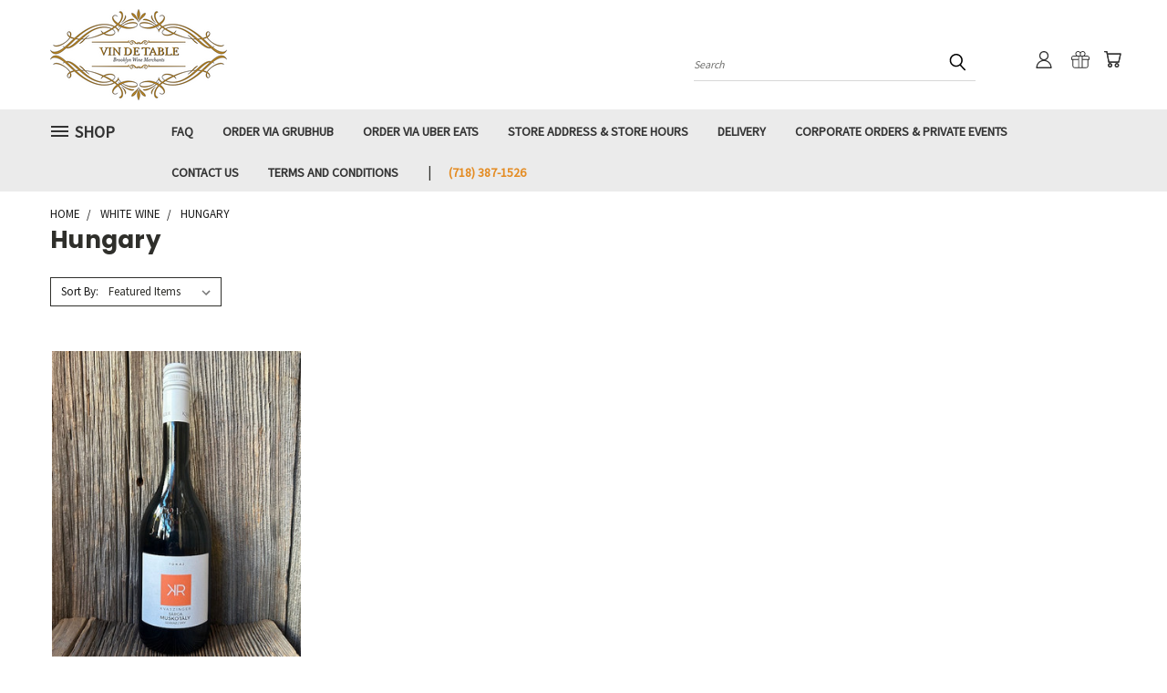

--- FILE ---
content_type: text/html; charset=UTF-8
request_url: https://vindetablebrooklyn.com/white-wine/hungary/
body_size: 20885
content:


<!DOCTYPE html>
<html class="no-js" lang="en">
    <head>
        <title>White Wine - Hungary - Vin de Table</title>
        <link rel="dns-prefetch preconnect" href="https://cdn11.bigcommerce.com/s-15fezu4d13" crossorigin><link rel="dns-prefetch preconnect" href="https://fonts.googleapis.com/" crossorigin><link rel="dns-prefetch preconnect" href="https://fonts.gstatic.com/" crossorigin>
        <link rel='canonical' href='https://vindetablebrooklyn.com/white-wine/hungary/' /><meta name='platform' content='bigcommerce.stencil' />
        
        

        <link href="https://cdn11.bigcommerce.com/s-15fezu4d13/product_images/favicon.png?t=1515104454" rel="shortcut icon">
        <meta name="viewport" content="width=device-width, initial-scale=1">

        <script nonce="">
            document.documentElement.className = document.documentElement.className.replace('no-js', 'js');
        </script>

        <script nonce="">
    function browserSupportsAllFeatures() {
        return window.Promise
            && window.fetch
            && window.URL
            && window.URLSearchParams
            && window.WeakMap
            // object-fit support
            && ('objectFit' in document.documentElement.style);
    }

    function loadScript(src) {
        var js = document.createElement('script');
        js.src = src;
        js.onerror = function () {
            console.error('Failed to load polyfill script ' + src);
        };
        document.head.appendChild(js);
    }

    if (!browserSupportsAllFeatures()) {
        loadScript('https://cdn11.bigcommerce.com/s-15fezu4d13/stencil/1edfb7b0-ebc0-013d-2801-42f9a3d8067a/dist/theme-bundle.polyfills.js');
    }
</script>
        <script nonce="">window.consentManagerTranslations = `{"locale":"en","locales":{},"translations":{}}`;</script>

        <script nonce="">
            window.lazySizesConfig = window.lazySizesConfig || {};
            window.lazySizesConfig.loadMode = 1;
        </script>
        <script nonce="" async src="https://cdn11.bigcommerce.com/s-15fezu4d13/stencil/1edfb7b0-ebc0-013d-2801-42f9a3d8067a/dist/theme-bundle.head_async.js"></script>

        <script src="https://ajax.googleapis.com/ajax/libs/webfont/1.6.26/webfont.js"></script>

        <script>
            WebFont.load({
                custom: {
                    families: ['Karla', 'Roboto', 'Source Sans Pro']
                },
                classes: false
            });
        </script>


        <link href="https://fonts.googleapis.com/css?family=Poppins:400,700%7CSource+Sans+Pro:400&display=swap" rel="stylesheet">
        <link data-stencil-stylesheet href="https://cdn11.bigcommerce.com/s-15fezu4d13/stencil/1edfb7b0-ebc0-013d-2801-42f9a3d8067a/css/theme-13f2b190-0da7-013e-c00f-4e225d713413.css" rel="stylesheet">
        <link data-stencil-stylesheet href="https://cdn11.bigcommerce.com/s-15fezu4d13/stencil/1edfb7b0-ebc0-013d-2801-42f9a3d8067a/css/vault-13f2b190-0da7-013e-c00f-4e225d713413.css" rel="stylesheet">
        <link data-stencil-stylesheet href="https://cdn11.bigcommerce.com/s-15fezu4d13/stencil/1edfb7b0-ebc0-013d-2801-42f9a3d8067a/css/custom-13f2b190-0da7-013e-c00f-4e225d713413.css" rel="stylesheet">

        
<script type="text/javascript">
var BCData = {};
</script>

<script nonce="">
(function () {
    var xmlHttp = new XMLHttpRequest();

    xmlHttp.open('POST', 'https://bes.gcp.data.bigcommerce.com/nobot');
    xmlHttp.setRequestHeader('Content-Type', 'application/json');
    xmlHttp.send('{"store_id":"999568173","timezone_offset":"-5.0","timestamp":"2026-01-22T09:47:12.67794900Z","visit_id":"4b5f21a7-95d0-41a7-913b-d38493bd7fa8","channel_id":1}');
})();
</script>

    </head>
    <body>
      <!-- ACTIVE SHOPNAV DIM PAGE -->
      <div id="shopnav-dim-page" style="display: none;">
        <div style="top: 50%; left: 50%; display: none;" id="dialog" class="window">
          <div id="san"></div>
        </div>
        <div style="width: 2478px; font-size: 32pt; color:white; height: 1202px; display: none; opacity: 0.4;" id="mask"></div>
      </div>
      <!-- END ACTIVE SHOPNAV DIM PAGE -->
      <svg data-src="https://cdn11.bigcommerce.com/s-15fezu4d13/stencil/1edfb7b0-ebc0-013d-2801-42f9a3d8067a/img/icon-sprite.svg" class="icons-svg-sprite"></svg>

      <header class="header header-logo--left" role="banner">
    <a href="#" class="mobileMenu-toggle" data-mobile-menu-toggle="menu">
        <span class="mobileMenu-toggleIcon">Toggle menu</span>
    </a>

  <div class="logo-user-section container">
        <div class="header-logo header-logo--left">
            <a href="https://vindetablebrooklyn.com/">
            <div class="header-logo-image-container">
                <img class="header-logo-image" src="https://cdn11.bigcommerce.com/s-15fezu4d13/images/stencil/250x100/vin-de-table_logo_1516291036__20425.original.png" alt="Vin de Table" title="Vin de Table">
            </div>
</a>
        </div>
        <nav class="navUser">
    <ul class="navUser-section navUser-section--alt">

        <div class="dropdown dropdown--quickSearch desktop" id="quickSearch" aria-hidden="true" tabindex="-1" data-prevent-quick-search-close>
            <div class="container">
  <a href="#" class="quickSearch-mobileToggle" alt="Submit Search">
      <span class="mobileMenu-toggleIcon"></span>
  </a>
    <form class="form" action="/search.php">
        <fieldset class="form-fieldset">
            <div class="form-field">
                <label class="is-srOnly" for="search_query">Search</label>
                <input class="form-input" data-search-quick name="search_query" id="search_query" data-error-message="Search field cannot be empty." placeholder="Search" autocomplete="off">
                <!-- <input class="button button--primary form-prefixPostfix-button--postfix" type="submit" value=""><svg class="header-icon search-icon"><use xlink:href="#icon-search"></use></svg> -->
            </div>
        </fieldset>
        <div class="search-icon submit">
          <input alt="Submit Search" class="button button--primary form-prefixPostfix-button--postfix" type="submit" value="">
          <svg class="header-icon search-icon" title="submit" alt="submit"><use xlink:href="#icon-search"></use></svg>
        </div>
    </form>
    <section class="quickSearchResults" data-bind="html: results"></section>
</div>
        </div>

        <div class="user-icons">
          <!-- <li class="navUser-item navUser-item--cart user-icons">
              <a
                  class="navUser-action"
                  data-cart-preview
                  data-dropdown="cart-preview-dropdown"
                  data-options="align:right"
                  href="/cart.php"
                  aria-label="Cart with 0 items"
                  <span class="navUser-item-cartLabel"><svg class="header-icon cart-icon"><use xlink:href="#icon-cart"></use></svg></span> <span class="countPill cart-quantity"></span>
              </a>

              <div class="dropdown-menu" id="cart-preview-dropdown" data-dropdown-content aria-hidden="true"></div>
          </li> -->

          <li class="navUser-item navUser-item--cart user-icons">
            <a class="navUser-action"
               data-cart-preview
               data-dropdown="cart-preview-dropdown"
               data-options="align:right"
               href="/cart.php"
               aria-label="Cart with 0 items"
            >
                <!-- <span class="navUser-item-cartLabel">Cart</span>
                <span class="countPill cart-quantity"></span> -->
                <span class="navUser-item-cartLabel"><svg class="header-icon cart-icon"><use xlink:href="#icon-cart"></use></svg></span> <span class="countPill cart-quantity"></span>
            </a>

            <div class="dropdown-menu" id="cart-preview-dropdown" data-dropdown-content aria-hidden="true"></div>
        </li>

          
            <li class="navUser-item user-icons gift-certificates">
                <a alt="Gift Certificates" class="navUser-action" href="/giftcertificates.php"><svg class="header-icon gift-icon"><use xlink:href="#icon-gift" /></svg></a>
            </li>

        <a class="navUser-action navUser-item--compare" href="/compare" data-compare-nav><svg class="header-icon compare-icon"><use xlink:href="#icon-compare"></use></svg><span class="countPill countPill--positive countPill--alt compare"></span></a>

        <!-- <li class="navUser-item navUser-item--account user-icons account"> -->
                    <!-- <a class="navUser-action" href="/login.php"><svg class="header-icon account-icon"><use xlink:href="#icon-account"></use></svg></a> -->
                    <!-- <ul class="account-link enabled"> -->
    <li class="navUser-item navUser-item--account user-icons account">
        <a class="navUser-action account signin-list" alt="User Toolbox" href="/login.php"><svg class="header-icon account-icon"><use xlink:href="#icon-account"></use></svg></a>
        <!-- <a class="navUser-action login" href="/login.php">Sign in</a> -->
        <div class="dropdown-menu signin-list" id="account-dropdown-signin-list">
          <!-- <h2 class="container-header">Account Info</h2> -->
            <nav class="navBar navBar--sub navBar--account signin-list">
    <ul class="navBar-section signout-list">
      <li>
        <a class="navBar-action signout-list" href="/login.php">Sign in  </a>
          <span class="navUser-or"> or </span>
          <a class="navBar-action signout-list" href="/login.php?action=create_account">  Register</a></li>
    </ul>
</nav>
            <!-- <hr class="left full-width" /> -->
            <!-- { {> components / common / currency-selector-dropdown } } -->
            <!-- <a class="button button--primary signin-register logout-button" href="/login.php">Sign in</a> -->
        </div>
     </li>
<!-- </ul> -->
        <!-- </li> -->

        <li class="navUser-item quicksearch mobile">
            <a class="navUser-action navUser-action--quickSearch desktop-toggle" href="#" data-search="quickSearch" aria-controls="quickSearch" aria-expanded="false"><svg class="header-icon search-icon"><use xlink:href="#icon-search"></use></svg></a>
        </li>

    </ul>
    </div>

</nav>
  </div>
    <div id="menu-wrapper">
        <div class="navPages-container" id="menu" data-menu>
          <div class="navPages-wider desktop">
  <div class="nav-minus-logo">
  <div class="mega-cat-nav ">
    <li class="navPages-item navPages-item-page container-header btn">
      <a class="navPages-action">
        <svg class="mega-menu-icon open"><use xlink:href="#icon-v-menu" /></svg><svg class="mega-menu-icon close"><use xlink:href="#icon-close" /><span class="burger-menu">Shop</span><span class="burger-menu fixed">Menu</span>
      </a>
      <div class="clear"></div>
    </li>
    <nav class="navPages">
      <div class="mega-cat-dropdown">
        <div class="inner">

        <div id="page-wrapper">
        <div class="category-list">
          <h2 class="container-header mobile">Categories</h2>
          <li class="navPages-item top-level categories">
              <div class="desktop">
    <a class="navPages-action navPages-action-depth-max has-subMenu is-root second-level-parent sideNavTopLevel needsclick" href="https://vindetablebrooklyn.com/new-liquor/">Spirits
    <i class="icon navPages-action-moreIcon closed topLevel" aria-hidden="true"><svg><use xlink:href="#icon-chevron-down" /></svg></i>
    </a>
    <div class="navPage-subMenu navPage-subMenu-horizontal second-level-flyout" id="navPages-113" aria-hidden="true" tabindex="-1">
  <div class="category-title">
    <h2><a class="category-title" href="https://vindetablebrooklyn.com/new-liquor/">Spirits</a></h2>
    <div class="flyout-pagination-container top">
      <a class="navPages-action previous">
        <i class="icon prev" aria-hidden="true">
          <svg><use xlink:href="#icon-circle-left" /></svg>
        </i>
      </a>
      <!-- <span class="dots"></span> -->
      <a class="navPages-action next">
        <i class="icon next" aria-hidden="true">
          <svg><use xlink:href="#icon-circle-right" /></svg>
        </i>
      </a>
    </div>
  </div>
  <div class="flyout-pagination-container bottom">
    <a class="navPages-action previous">
      <i class="icon prev" aria-hidden="true">
        <svg><use xlink:href="#icon-chevron-left" /></svg>
      </i>
    </a>
    <span class="dots"></span>
    <a class="navPages-action next">
      <i class="icon next" aria-hidden="true">
        <svg><use xlink:href="#icon-chevron-left" /></svg>
      </i>
    </a>
  </div>

  <div class="desktop">
    <ul class="navPage-subMenu-list all-second-level-plus-container flyout-page-wrapper">
            <li class="navPage-subMenu-item-child second-level">
                    <a class="navPage-subMenu-action navPages-action second-level" href="https://vindetablebrooklyn.com/spirits/soju/">Soju</a>
                    <!-- <a class="navPage-subMenu-action navPages-action navPages-action-depth-max view-all" href="https://vindetablebrooklyn.com/spirits/soju/">View All</a> -->
            </li>
            <li class="navPage-subMenu-item-child second-level">
                    <a class="navPage-subMenu-action navPages-action navPages-action-depth-max has-subMenu second-level" href="https://vindetablebrooklyn.com/liquor/brandy/">
                        Brandy <i class="icon navPages-action-moreIcon second-level" aria-hidden="true"><svg><use xlink:href="#icon-chevron-down" /></svg></i>
                    </a>
                    <div class="navPage-subMenu navPage-subMenu-horizontal third-level-flyout" id="navPages-157" aria-hidden="true" tabindex="-1">
    <ul class="navPage-subMenu-list">
            <li class="navPage-subMenu-item-child third-level">
                    <a class="navPage-subMenu-action navPages-action" href="https://vindetablebrooklyn.com/new-liquor/calvados/">Calvados</a>
            </li>
            <li class="navPage-subMenu-item-child third-level">
                    <a class="navPage-subMenu-action navPages-action" href="https://vindetablebrooklyn.com/liquor/cognac/">Cognac</a>
            </li>
            <li class="navPage-subMenu-item-child third-level">
                    <a class="navPage-subMenu-action navPages-action" href="https://vindetablebrooklyn.com/new-liquor/armagnac/">Armagnac</a>
            </li>
        <li class="navPage-subMenu-item-paren view-all">
            <a class="navPage-subMenu-action navPages-action navPages-action-depth-max view-all" href="https://vindetablebrooklyn.com/liquor/brandy/">View All</a>
        </li>
    </ul>
</div>
            </li>
            <li class="navPage-subMenu-item-child second-level">
                    <a class="navPage-subMenu-action navPages-action second-level" href="https://vindetablebrooklyn.com/new-liquor/gin/">Gin</a>
                    <!-- <a class="navPage-subMenu-action navPages-action navPages-action-depth-max view-all" href="https://vindetablebrooklyn.com/new-liquor/gin/">View All</a> -->
            </li>
            <li class="navPage-subMenu-item-child second-level">
                    <a class="navPage-subMenu-action navPages-action second-level" href="https://vindetablebrooklyn.com/spirits/liqueur-cordials-schnapps/">Liqueur, Cordials &amp; Schnapps</a>
                    <!-- <a class="navPage-subMenu-action navPages-action navPages-action-depth-max view-all" href="https://vindetablebrooklyn.com/spirits/liqueur-cordials-schnapps/">View All</a> -->
            </li>
            <li class="navPage-subMenu-item-child second-level">
                    <a class="navPage-subMenu-action navPages-action second-level" href="https://vindetablebrooklyn.com/new-liquor/rum/">Rum</a>
                    <!-- <a class="navPage-subMenu-action navPages-action navPages-action-depth-max view-all" href="https://vindetablebrooklyn.com/new-liquor/rum/">View All</a> -->
            </li>
            <li class="navPage-subMenu-item-child second-level">
                    <a class="navPage-subMenu-action navPages-action second-level" href="https://vindetablebrooklyn.com/spirits/tequila-mezcal/">Tequila &amp; Mezcal</a>
                    <!-- <a class="navPage-subMenu-action navPages-action navPages-action-depth-max view-all" href="https://vindetablebrooklyn.com/spirits/tequila-mezcal/">View All</a> -->
            </li>
            <li class="navPage-subMenu-item-child second-level">
                    <a class="navPage-subMenu-action navPages-action second-level" href="https://vindetablebrooklyn.com/new-liquor/vodka/">Vodka</a>
                    <!-- <a class="navPage-subMenu-action navPages-action navPages-action-depth-max view-all" href="https://vindetablebrooklyn.com/new-liquor/vodka/">View All</a> -->
            </li>
            <li class="navPage-subMenu-item-child second-level">
                    <a class="navPage-subMenu-action navPages-action second-level" href="https://vindetablebrooklyn.com/shochu/">Shochu</a>
                    <!-- <a class="navPage-subMenu-action navPages-action navPages-action-depth-max view-all" href="https://vindetablebrooklyn.com/shochu/">View All</a> -->
            </li>
            <li class="navPage-subMenu-item-child second-level">
                    <a class="navPage-subMenu-action navPages-action navPages-action-depth-max has-subMenu second-level" href="https://vindetablebrooklyn.com/new-liquor/whiskey/">
                        Whiskey <i class="icon navPages-action-moreIcon second-level" aria-hidden="true"><svg><use xlink:href="#icon-chevron-down" /></svg></i>
                    </a>
                    <div class="navPage-subMenu navPage-subMenu-horizontal third-level-flyout" id="navPages-118" aria-hidden="true" tabindex="-1">
    <ul class="navPage-subMenu-list">
            <li class="navPage-subMenu-item-child third-level">
                    <a class="navPage-subMenu-action navPages-action" href="https://vindetablebrooklyn.com/spirits/bourbon/">Bourbon</a>
            </li>
        <li class="navPage-subMenu-item-paren view-all">
            <a class="navPage-subMenu-action navPages-action navPages-action-depth-max view-all" href="https://vindetablebrooklyn.com/new-liquor/whiskey/">View All</a>
        </li>
    </ul>
</div>
            </li>
        <!-- <div class="flyout-pagination-container bottom">
          <a class="navPages-action previous">
            <i class="icon prev" aria-hidden="true">
              <svg><use xlink:href="#icon-chevron-left" /></svg>
            </i>
          </a>
          <span class="dots"></span>
          <a class="navPages-action next">
            <i class="icon next" aria-hidden="true">
              <svg><use xlink:href="#icon-chevron-left" /></svg>
            </i>
          </a>
        </div> -->

    </ul>
    </div>

<div class="mobile">
    <ul class="navPage-subMenu-list all-second-level-plus-container flyout-page-wrapper">
            <li class="navPage-subMenu-item-child second-level">
                    <a class="navPage-subMenu-action navPages-action second-level" href="https://vindetablebrooklyn.com/spirits/soju/">Soju</a>
                    <!-- <a class="navPage-subMenu-action navPages-action navPages-action-depth-max view-all" href="https://vindetablebrooklyn.com/spirits/soju/">View All</a> -->
            </li>
            <li class="navPage-subMenu-item-child second-level">
                    <a class="navPage-subMenu-action navPages-action navPages-action-depth-max has-subMenu second-level" href="https://vindetablebrooklyn.com/liquor/brandy/">
                        Brandy
                    </a>
                    <i class="icon navPages-action-moreIcon second-level" aria-hidden="true"><svg><use xlink:href="#icon-chevron-down" /></svg></i>
                    <div class="navPage-subMenu navPage-subMenu-horizontal third-level-flyout" id="navPages-157" aria-hidden="true" tabindex="-1">
    <ul class="navPage-subMenu-list">
            <li class="navPage-subMenu-item-child third-level">
                    <a class="navPage-subMenu-action navPages-action" href="https://vindetablebrooklyn.com/new-liquor/calvados/">Calvados</a>
            </li>
            <li class="navPage-subMenu-item-child third-level">
                    <a class="navPage-subMenu-action navPages-action" href="https://vindetablebrooklyn.com/liquor/cognac/">Cognac</a>
            </li>
            <li class="navPage-subMenu-item-child third-level">
                    <a class="navPage-subMenu-action navPages-action" href="https://vindetablebrooklyn.com/new-liquor/armagnac/">Armagnac</a>
            </li>
        <li class="navPage-subMenu-item-paren view-all">
            <a class="navPage-subMenu-action navPages-action navPages-action-depth-max view-all" href="https://vindetablebrooklyn.com/liquor/brandy/">View All</a>
        </li>
    </ul>
</div>
            </li>
            <li class="navPage-subMenu-item-child second-level">
                    <a class="navPage-subMenu-action navPages-action second-level" href="https://vindetablebrooklyn.com/new-liquor/gin/">Gin</a>
                    <!-- <a class="navPage-subMenu-action navPages-action navPages-action-depth-max view-all" href="https://vindetablebrooklyn.com/new-liquor/gin/">View All</a> -->
            </li>
            <li class="navPage-subMenu-item-child second-level">
                    <a class="navPage-subMenu-action navPages-action second-level" href="https://vindetablebrooklyn.com/spirits/liqueur-cordials-schnapps/">Liqueur, Cordials &amp; Schnapps</a>
                    <!-- <a class="navPage-subMenu-action navPages-action navPages-action-depth-max view-all" href="https://vindetablebrooklyn.com/spirits/liqueur-cordials-schnapps/">View All</a> -->
            </li>
            <li class="navPage-subMenu-item-child second-level">
                    <a class="navPage-subMenu-action navPages-action second-level" href="https://vindetablebrooklyn.com/new-liquor/rum/">Rum</a>
                    <!-- <a class="navPage-subMenu-action navPages-action navPages-action-depth-max view-all" href="https://vindetablebrooklyn.com/new-liquor/rum/">View All</a> -->
            </li>
            <li class="navPage-subMenu-item-child second-level">
                    <a class="navPage-subMenu-action navPages-action second-level" href="https://vindetablebrooklyn.com/spirits/tequila-mezcal/">Tequila &amp; Mezcal</a>
                    <!-- <a class="navPage-subMenu-action navPages-action navPages-action-depth-max view-all" href="https://vindetablebrooklyn.com/spirits/tequila-mezcal/">View All</a> -->
            </li>
            <li class="navPage-subMenu-item-child second-level">
                    <a class="navPage-subMenu-action navPages-action second-level" href="https://vindetablebrooklyn.com/new-liquor/vodka/">Vodka</a>
                    <!-- <a class="navPage-subMenu-action navPages-action navPages-action-depth-max view-all" href="https://vindetablebrooklyn.com/new-liquor/vodka/">View All</a> -->
            </li>
            <li class="navPage-subMenu-item-child second-level">
                    <a class="navPage-subMenu-action navPages-action second-level" href="https://vindetablebrooklyn.com/shochu/">Shochu</a>
                    <!-- <a class="navPage-subMenu-action navPages-action navPages-action-depth-max view-all" href="https://vindetablebrooklyn.com/shochu/">View All</a> -->
            </li>
            <li class="navPage-subMenu-item-child second-level">
                    <a class="navPage-subMenu-action navPages-action navPages-action-depth-max has-subMenu second-level" href="https://vindetablebrooklyn.com/new-liquor/whiskey/">
                        Whiskey
                    </a>
                    <i class="icon navPages-action-moreIcon second-level" aria-hidden="true"><svg><use xlink:href="#icon-chevron-down" /></svg></i>
                    <div class="navPage-subMenu navPage-subMenu-horizontal third-level-flyout" id="navPages-118" aria-hidden="true" tabindex="-1">
    <ul class="navPage-subMenu-list">
            <li class="navPage-subMenu-item-child third-level">
                    <a class="navPage-subMenu-action navPages-action" href="https://vindetablebrooklyn.com/spirits/bourbon/">Bourbon</a>
            </li>
        <li class="navPage-subMenu-item-paren view-all">
            <a class="navPage-subMenu-action navPages-action navPages-action-depth-max view-all" href="https://vindetablebrooklyn.com/new-liquor/whiskey/">View All</a>
        </li>
    </ul>
</div>
            </li>
        <!-- <div class="flyout-pagination-container bottom">
          <a class="navPages-action previous">
            <i class="icon prev" aria-hidden="true">
              <svg><use xlink:href="#icon-chevron-left" /></svg>
            </i>
          </a>
          <span class="dots"></span>
          <a class="navPages-action next">
            <i class="icon next" aria-hidden="true">
              <svg><use xlink:href="#icon-chevron-left" /></svg>
            </i>
          </a>
        </div> -->

    </ul>
    </div>
</div>
</div>

<div class="mobile">
    <a class="navPages-action navPages-action-depth-max has-subMenu is-root second-level-parent sideNavTopLevel needsclick" href="https://vindetablebrooklyn.com/new-liquor/">Spirits
    </a>
     <i class="icon navPages-action-moreIcon closed topLevel" aria-hidden="true"><svg><use xlink:href="#icon-chevron-down" /></svg></i>
    <div class="navPage-subMenu navPage-subMenu-horizontal second-level-flyout" id="navPages-113" aria-hidden="true" tabindex="-1">
  <div class="category-title">
    <h2><a class="category-title" href="https://vindetablebrooklyn.com/new-liquor/">Spirits</a></h2>
    <div class="flyout-pagination-container top">
      <a class="navPages-action previous">
        <i class="icon prev" aria-hidden="true">
          <svg><use xlink:href="#icon-circle-left" /></svg>
        </i>
      </a>
      <!-- <span class="dots"></span> -->
      <a class="navPages-action next">
        <i class="icon next" aria-hidden="true">
          <svg><use xlink:href="#icon-circle-right" /></svg>
        </i>
      </a>
    </div>
  </div>
  <div class="flyout-pagination-container bottom">
    <a class="navPages-action previous">
      <i class="icon prev" aria-hidden="true">
        <svg><use xlink:href="#icon-chevron-left" /></svg>
      </i>
    </a>
    <span class="dots"></span>
    <a class="navPages-action next">
      <i class="icon next" aria-hidden="true">
        <svg><use xlink:href="#icon-chevron-left" /></svg>
      </i>
    </a>
  </div>

  <div class="desktop">
    <ul class="navPage-subMenu-list all-second-level-plus-container flyout-page-wrapper">
            <li class="navPage-subMenu-item-child second-level">
                    <a class="navPage-subMenu-action navPages-action second-level" href="https://vindetablebrooklyn.com/spirits/soju/">Soju</a>
                    <!-- <a class="navPage-subMenu-action navPages-action navPages-action-depth-max view-all" href="https://vindetablebrooklyn.com/spirits/soju/">View All</a> -->
            </li>
            <li class="navPage-subMenu-item-child second-level">
                    <a class="navPage-subMenu-action navPages-action navPages-action-depth-max has-subMenu second-level" href="https://vindetablebrooklyn.com/liquor/brandy/">
                        Brandy <i class="icon navPages-action-moreIcon second-level" aria-hidden="true"><svg><use xlink:href="#icon-chevron-down" /></svg></i>
                    </a>
                    <div class="navPage-subMenu navPage-subMenu-horizontal third-level-flyout" id="navPages-157" aria-hidden="true" tabindex="-1">
    <ul class="navPage-subMenu-list">
            <li class="navPage-subMenu-item-child third-level">
                    <a class="navPage-subMenu-action navPages-action" href="https://vindetablebrooklyn.com/new-liquor/calvados/">Calvados</a>
            </li>
            <li class="navPage-subMenu-item-child third-level">
                    <a class="navPage-subMenu-action navPages-action" href="https://vindetablebrooklyn.com/liquor/cognac/">Cognac</a>
            </li>
            <li class="navPage-subMenu-item-child third-level">
                    <a class="navPage-subMenu-action navPages-action" href="https://vindetablebrooklyn.com/new-liquor/armagnac/">Armagnac</a>
            </li>
        <li class="navPage-subMenu-item-paren view-all">
            <a class="navPage-subMenu-action navPages-action navPages-action-depth-max view-all" href="https://vindetablebrooklyn.com/liquor/brandy/">View All</a>
        </li>
    </ul>
</div>
            </li>
            <li class="navPage-subMenu-item-child second-level">
                    <a class="navPage-subMenu-action navPages-action second-level" href="https://vindetablebrooklyn.com/new-liquor/gin/">Gin</a>
                    <!-- <a class="navPage-subMenu-action navPages-action navPages-action-depth-max view-all" href="https://vindetablebrooklyn.com/new-liquor/gin/">View All</a> -->
            </li>
            <li class="navPage-subMenu-item-child second-level">
                    <a class="navPage-subMenu-action navPages-action second-level" href="https://vindetablebrooklyn.com/spirits/liqueur-cordials-schnapps/">Liqueur, Cordials &amp; Schnapps</a>
                    <!-- <a class="navPage-subMenu-action navPages-action navPages-action-depth-max view-all" href="https://vindetablebrooklyn.com/spirits/liqueur-cordials-schnapps/">View All</a> -->
            </li>
            <li class="navPage-subMenu-item-child second-level">
                    <a class="navPage-subMenu-action navPages-action second-level" href="https://vindetablebrooklyn.com/new-liquor/rum/">Rum</a>
                    <!-- <a class="navPage-subMenu-action navPages-action navPages-action-depth-max view-all" href="https://vindetablebrooklyn.com/new-liquor/rum/">View All</a> -->
            </li>
            <li class="navPage-subMenu-item-child second-level">
                    <a class="navPage-subMenu-action navPages-action second-level" href="https://vindetablebrooklyn.com/spirits/tequila-mezcal/">Tequila &amp; Mezcal</a>
                    <!-- <a class="navPage-subMenu-action navPages-action navPages-action-depth-max view-all" href="https://vindetablebrooklyn.com/spirits/tequila-mezcal/">View All</a> -->
            </li>
            <li class="navPage-subMenu-item-child second-level">
                    <a class="navPage-subMenu-action navPages-action second-level" href="https://vindetablebrooklyn.com/new-liquor/vodka/">Vodka</a>
                    <!-- <a class="navPage-subMenu-action navPages-action navPages-action-depth-max view-all" href="https://vindetablebrooklyn.com/new-liquor/vodka/">View All</a> -->
            </li>
            <li class="navPage-subMenu-item-child second-level">
                    <a class="navPage-subMenu-action navPages-action second-level" href="https://vindetablebrooklyn.com/shochu/">Shochu</a>
                    <!-- <a class="navPage-subMenu-action navPages-action navPages-action-depth-max view-all" href="https://vindetablebrooklyn.com/shochu/">View All</a> -->
            </li>
            <li class="navPage-subMenu-item-child second-level">
                    <a class="navPage-subMenu-action navPages-action navPages-action-depth-max has-subMenu second-level" href="https://vindetablebrooklyn.com/new-liquor/whiskey/">
                        Whiskey <i class="icon navPages-action-moreIcon second-level" aria-hidden="true"><svg><use xlink:href="#icon-chevron-down" /></svg></i>
                    </a>
                    <div class="navPage-subMenu navPage-subMenu-horizontal third-level-flyout" id="navPages-118" aria-hidden="true" tabindex="-1">
    <ul class="navPage-subMenu-list">
            <li class="navPage-subMenu-item-child third-level">
                    <a class="navPage-subMenu-action navPages-action" href="https://vindetablebrooklyn.com/spirits/bourbon/">Bourbon</a>
            </li>
        <li class="navPage-subMenu-item-paren view-all">
            <a class="navPage-subMenu-action navPages-action navPages-action-depth-max view-all" href="https://vindetablebrooklyn.com/new-liquor/whiskey/">View All</a>
        </li>
    </ul>
</div>
            </li>
        <!-- <div class="flyout-pagination-container bottom">
          <a class="navPages-action previous">
            <i class="icon prev" aria-hidden="true">
              <svg><use xlink:href="#icon-chevron-left" /></svg>
            </i>
          </a>
          <span class="dots"></span>
          <a class="navPages-action next">
            <i class="icon next" aria-hidden="true">
              <svg><use xlink:href="#icon-chevron-left" /></svg>
            </i>
          </a>
        </div> -->

    </ul>
    </div>

<div class="mobile">
    <ul class="navPage-subMenu-list all-second-level-plus-container flyout-page-wrapper">
            <li class="navPage-subMenu-item-child second-level">
                    <a class="navPage-subMenu-action navPages-action second-level" href="https://vindetablebrooklyn.com/spirits/soju/">Soju</a>
                    <!-- <a class="navPage-subMenu-action navPages-action navPages-action-depth-max view-all" href="https://vindetablebrooklyn.com/spirits/soju/">View All</a> -->
            </li>
            <li class="navPage-subMenu-item-child second-level">
                    <a class="navPage-subMenu-action navPages-action navPages-action-depth-max has-subMenu second-level" href="https://vindetablebrooklyn.com/liquor/brandy/">
                        Brandy
                    </a>
                    <i class="icon navPages-action-moreIcon second-level" aria-hidden="true"><svg><use xlink:href="#icon-chevron-down" /></svg></i>
                    <div class="navPage-subMenu navPage-subMenu-horizontal third-level-flyout" id="navPages-157" aria-hidden="true" tabindex="-1">
    <ul class="navPage-subMenu-list">
            <li class="navPage-subMenu-item-child third-level">
                    <a class="navPage-subMenu-action navPages-action" href="https://vindetablebrooklyn.com/new-liquor/calvados/">Calvados</a>
            </li>
            <li class="navPage-subMenu-item-child third-level">
                    <a class="navPage-subMenu-action navPages-action" href="https://vindetablebrooklyn.com/liquor/cognac/">Cognac</a>
            </li>
            <li class="navPage-subMenu-item-child third-level">
                    <a class="navPage-subMenu-action navPages-action" href="https://vindetablebrooklyn.com/new-liquor/armagnac/">Armagnac</a>
            </li>
        <li class="navPage-subMenu-item-paren view-all">
            <a class="navPage-subMenu-action navPages-action navPages-action-depth-max view-all" href="https://vindetablebrooklyn.com/liquor/brandy/">View All</a>
        </li>
    </ul>
</div>
            </li>
            <li class="navPage-subMenu-item-child second-level">
                    <a class="navPage-subMenu-action navPages-action second-level" href="https://vindetablebrooklyn.com/new-liquor/gin/">Gin</a>
                    <!-- <a class="navPage-subMenu-action navPages-action navPages-action-depth-max view-all" href="https://vindetablebrooklyn.com/new-liquor/gin/">View All</a> -->
            </li>
            <li class="navPage-subMenu-item-child second-level">
                    <a class="navPage-subMenu-action navPages-action second-level" href="https://vindetablebrooklyn.com/spirits/liqueur-cordials-schnapps/">Liqueur, Cordials &amp; Schnapps</a>
                    <!-- <a class="navPage-subMenu-action navPages-action navPages-action-depth-max view-all" href="https://vindetablebrooklyn.com/spirits/liqueur-cordials-schnapps/">View All</a> -->
            </li>
            <li class="navPage-subMenu-item-child second-level">
                    <a class="navPage-subMenu-action navPages-action second-level" href="https://vindetablebrooklyn.com/new-liquor/rum/">Rum</a>
                    <!-- <a class="navPage-subMenu-action navPages-action navPages-action-depth-max view-all" href="https://vindetablebrooklyn.com/new-liquor/rum/">View All</a> -->
            </li>
            <li class="navPage-subMenu-item-child second-level">
                    <a class="navPage-subMenu-action navPages-action second-level" href="https://vindetablebrooklyn.com/spirits/tequila-mezcal/">Tequila &amp; Mezcal</a>
                    <!-- <a class="navPage-subMenu-action navPages-action navPages-action-depth-max view-all" href="https://vindetablebrooklyn.com/spirits/tequila-mezcal/">View All</a> -->
            </li>
            <li class="navPage-subMenu-item-child second-level">
                    <a class="navPage-subMenu-action navPages-action second-level" href="https://vindetablebrooklyn.com/new-liquor/vodka/">Vodka</a>
                    <!-- <a class="navPage-subMenu-action navPages-action navPages-action-depth-max view-all" href="https://vindetablebrooklyn.com/new-liquor/vodka/">View All</a> -->
            </li>
            <li class="navPage-subMenu-item-child second-level">
                    <a class="navPage-subMenu-action navPages-action second-level" href="https://vindetablebrooklyn.com/shochu/">Shochu</a>
                    <!-- <a class="navPage-subMenu-action navPages-action navPages-action-depth-max view-all" href="https://vindetablebrooklyn.com/shochu/">View All</a> -->
            </li>
            <li class="navPage-subMenu-item-child second-level">
                    <a class="navPage-subMenu-action navPages-action navPages-action-depth-max has-subMenu second-level" href="https://vindetablebrooklyn.com/new-liquor/whiskey/">
                        Whiskey
                    </a>
                    <i class="icon navPages-action-moreIcon second-level" aria-hidden="true"><svg><use xlink:href="#icon-chevron-down" /></svg></i>
                    <div class="navPage-subMenu navPage-subMenu-horizontal third-level-flyout" id="navPages-118" aria-hidden="true" tabindex="-1">
    <ul class="navPage-subMenu-list">
            <li class="navPage-subMenu-item-child third-level">
                    <a class="navPage-subMenu-action navPages-action" href="https://vindetablebrooklyn.com/spirits/bourbon/">Bourbon</a>
            </li>
        <li class="navPage-subMenu-item-paren view-all">
            <a class="navPage-subMenu-action navPages-action navPages-action-depth-max view-all" href="https://vindetablebrooklyn.com/new-liquor/whiskey/">View All</a>
        </li>
    </ul>
</div>
            </li>
        <!-- <div class="flyout-pagination-container bottom">
          <a class="navPages-action previous">
            <i class="icon prev" aria-hidden="true">
              <svg><use xlink:href="#icon-chevron-left" /></svg>
            </i>
          </a>
          <span class="dots"></span>
          <a class="navPages-action next">
            <i class="icon next" aria-hidden="true">
              <svg><use xlink:href="#icon-chevron-left" /></svg>
            </i>
          </a>
        </div> -->

    </ul>
    </div>
</div>
</div>
          </li>
          <li class="navPages-item top-level categories">
              <div class="desktop">
    <a class="navPages-action navPages-action-depth-max has-subMenu is-root second-level-parent sideNavTopLevel needsclick" href="https://vindetablebrooklyn.com/sparkling/">Sparkling
    <i class="icon navPages-action-moreIcon closed topLevel" aria-hidden="true"><svg><use xlink:href="#icon-chevron-down" /></svg></i>
    </a>
    <div class="navPage-subMenu navPage-subMenu-horizontal second-level-flyout" id="navPages-27" aria-hidden="true" tabindex="-1">
  <div class="category-title">
    <h2><a class="category-title" href="https://vindetablebrooklyn.com/sparkling/">Sparkling</a></h2>
    <div class="flyout-pagination-container top">
      <a class="navPages-action previous">
        <i class="icon prev" aria-hidden="true">
          <svg><use xlink:href="#icon-circle-left" /></svg>
        </i>
      </a>
      <!-- <span class="dots"></span> -->
      <a class="navPages-action next">
        <i class="icon next" aria-hidden="true">
          <svg><use xlink:href="#icon-circle-right" /></svg>
        </i>
      </a>
    </div>
  </div>
  <div class="flyout-pagination-container bottom">
    <a class="navPages-action previous">
      <i class="icon prev" aria-hidden="true">
        <svg><use xlink:href="#icon-chevron-left" /></svg>
      </i>
    </a>
    <span class="dots"></span>
    <a class="navPages-action next">
      <i class="icon next" aria-hidden="true">
        <svg><use xlink:href="#icon-chevron-left" /></svg>
      </i>
    </a>
  </div>

  <div class="desktop">
    <ul class="navPage-subMenu-list all-second-level-plus-container flyout-page-wrapper">
            <li class="navPage-subMenu-item-child second-level">
                    <a class="navPage-subMenu-action navPages-action second-level" href="https://vindetablebrooklyn.com/sparkling/austria/">Austria</a>
                    <!-- <a class="navPage-subMenu-action navPages-action navPages-action-depth-max view-all" href="https://vindetablebrooklyn.com/sparkling/austria/">View All</a> -->
            </li>
            <li class="navPage-subMenu-item-child second-level">
                    <a class="navPage-subMenu-action navPages-action second-level" href="https://vindetablebrooklyn.com/sparkling-champagne/england/">England</a>
                    <!-- <a class="navPage-subMenu-action navPages-action navPages-action-depth-max view-all" href="https://vindetablebrooklyn.com/sparkling-champagne/england/">View All</a> -->
            </li>
            <li class="navPage-subMenu-item-child second-level">
                    <a class="navPage-subMenu-action navPages-action second-level" href="https://vindetablebrooklyn.com/sparkling/uruguay/">Uruguay</a>
                    <!-- <a class="navPage-subMenu-action navPages-action navPages-action-depth-max view-all" href="https://vindetablebrooklyn.com/sparkling/uruguay/">View All</a> -->
            </li>
            <li class="navPage-subMenu-item-child second-level">
                    <a class="navPage-subMenu-action navPages-action second-level" href="https://vindetablebrooklyn.com/sparkling/champagne/">Champagne</a>
                    <!-- <a class="navPage-subMenu-action navPages-action navPages-action-depth-max view-all" href="https://vindetablebrooklyn.com/sparkling/champagne/">View All</a> -->
            </li>
            <li class="navPage-subMenu-item-child second-level">
                    <a class="navPage-subMenu-action navPages-action second-level" href="https://vindetablebrooklyn.com/sparkling-champagne/france/">France</a>
                    <!-- <a class="navPage-subMenu-action navPages-action navPages-action-depth-max view-all" href="https://vindetablebrooklyn.com/sparkling-champagne/france/">View All</a> -->
            </li>
            <li class="navPage-subMenu-item-child second-level">
                    <a class="navPage-subMenu-action navPages-action second-level" href="https://vindetablebrooklyn.com/sparkling-champagne/italy/">Italy</a>
                    <!-- <a class="navPage-subMenu-action navPages-action navPages-action-depth-max view-all" href="https://vindetablebrooklyn.com/sparkling-champagne/italy/">View All</a> -->
            </li>
            <li class="navPage-subMenu-item-child second-level">
                    <a class="navPage-subMenu-action navPages-action second-level" href="https://vindetablebrooklyn.com/sparkling-champagne/rose/">Rosé</a>
                    <!-- <a class="navPage-subMenu-action navPages-action navPages-action-depth-max view-all" href="https://vindetablebrooklyn.com/sparkling-champagne/rose/">View All</a> -->
            </li>
            <li class="navPage-subMenu-item-child second-level">
                    <a class="navPage-subMenu-action navPages-action second-level" href="https://vindetablebrooklyn.com/sparkling-champagne/spain/">Spain</a>
                    <!-- <a class="navPage-subMenu-action navPages-action navPages-action-depth-max view-all" href="https://vindetablebrooklyn.com/sparkling-champagne/spain/">View All</a> -->
            </li>
            <li class="navPage-subMenu-item-child second-level">
                    <a class="navPage-subMenu-action navPages-action second-level" href="https://vindetablebrooklyn.com/organic/natural-wine/pet-nat-petillant-naturelle/">Pet Nat - Petillant Naturel</a>
                    <!-- <a class="navPage-subMenu-action navPages-action navPages-action-depth-max view-all" href="https://vindetablebrooklyn.com/organic/natural-wine/pet-nat-petillant-naturelle/">View All</a> -->
            </li>
            <li class="navPage-subMenu-item-child second-level">
                    <a class="navPage-subMenu-action navPages-action second-level" href="https://vindetablebrooklyn.com/sparkling-champagne/switzerland/">Switzerland</a>
                    <!-- <a class="navPage-subMenu-action navPages-action navPages-action-depth-max view-all" href="https://vindetablebrooklyn.com/sparkling-champagne/switzerland/">View All</a> -->
            </li>
            <li class="navPage-subMenu-item-child second-level">
                    <a class="navPage-subMenu-action navPages-action second-level" href="https://vindetablebrooklyn.com/sparkling-champagne/usa/">USA</a>
                    <!-- <a class="navPage-subMenu-action navPages-action navPages-action-depth-max view-all" href="https://vindetablebrooklyn.com/sparkling-champagne/usa/">View All</a> -->
            </li>
        <!-- <div class="flyout-pagination-container bottom">
          <a class="navPages-action previous">
            <i class="icon prev" aria-hidden="true">
              <svg><use xlink:href="#icon-chevron-left" /></svg>
            </i>
          </a>
          <span class="dots"></span>
          <a class="navPages-action next">
            <i class="icon next" aria-hidden="true">
              <svg><use xlink:href="#icon-chevron-left" /></svg>
            </i>
          </a>
        </div> -->

    </ul>
    </div>

<div class="mobile">
    <ul class="navPage-subMenu-list all-second-level-plus-container flyout-page-wrapper">
            <li class="navPage-subMenu-item-child second-level">
                    <a class="navPage-subMenu-action navPages-action second-level" href="https://vindetablebrooklyn.com/sparkling/austria/">Austria</a>
                    <!-- <a class="navPage-subMenu-action navPages-action navPages-action-depth-max view-all" href="https://vindetablebrooklyn.com/sparkling/austria/">View All</a> -->
            </li>
            <li class="navPage-subMenu-item-child second-level">
                    <a class="navPage-subMenu-action navPages-action second-level" href="https://vindetablebrooklyn.com/sparkling-champagne/england/">England</a>
                    <!-- <a class="navPage-subMenu-action navPages-action navPages-action-depth-max view-all" href="https://vindetablebrooklyn.com/sparkling-champagne/england/">View All</a> -->
            </li>
            <li class="navPage-subMenu-item-child second-level">
                    <a class="navPage-subMenu-action navPages-action second-level" href="https://vindetablebrooklyn.com/sparkling/uruguay/">Uruguay</a>
                    <!-- <a class="navPage-subMenu-action navPages-action navPages-action-depth-max view-all" href="https://vindetablebrooklyn.com/sparkling/uruguay/">View All</a> -->
            </li>
            <li class="navPage-subMenu-item-child second-level">
                    <a class="navPage-subMenu-action navPages-action second-level" href="https://vindetablebrooklyn.com/sparkling/champagne/">Champagne</a>
                    <!-- <a class="navPage-subMenu-action navPages-action navPages-action-depth-max view-all" href="https://vindetablebrooklyn.com/sparkling/champagne/">View All</a> -->
            </li>
            <li class="navPage-subMenu-item-child second-level">
                    <a class="navPage-subMenu-action navPages-action second-level" href="https://vindetablebrooklyn.com/sparkling-champagne/france/">France</a>
                    <!-- <a class="navPage-subMenu-action navPages-action navPages-action-depth-max view-all" href="https://vindetablebrooklyn.com/sparkling-champagne/france/">View All</a> -->
            </li>
            <li class="navPage-subMenu-item-child second-level">
                    <a class="navPage-subMenu-action navPages-action second-level" href="https://vindetablebrooklyn.com/sparkling-champagne/italy/">Italy</a>
                    <!-- <a class="navPage-subMenu-action navPages-action navPages-action-depth-max view-all" href="https://vindetablebrooklyn.com/sparkling-champagne/italy/">View All</a> -->
            </li>
            <li class="navPage-subMenu-item-child second-level">
                    <a class="navPage-subMenu-action navPages-action second-level" href="https://vindetablebrooklyn.com/sparkling-champagne/rose/">Rosé</a>
                    <!-- <a class="navPage-subMenu-action navPages-action navPages-action-depth-max view-all" href="https://vindetablebrooklyn.com/sparkling-champagne/rose/">View All</a> -->
            </li>
            <li class="navPage-subMenu-item-child second-level">
                    <a class="navPage-subMenu-action navPages-action second-level" href="https://vindetablebrooklyn.com/sparkling-champagne/spain/">Spain</a>
                    <!-- <a class="navPage-subMenu-action navPages-action navPages-action-depth-max view-all" href="https://vindetablebrooklyn.com/sparkling-champagne/spain/">View All</a> -->
            </li>
            <li class="navPage-subMenu-item-child second-level">
                    <a class="navPage-subMenu-action navPages-action second-level" href="https://vindetablebrooklyn.com/organic/natural-wine/pet-nat-petillant-naturelle/">Pet Nat - Petillant Naturel</a>
                    <!-- <a class="navPage-subMenu-action navPages-action navPages-action-depth-max view-all" href="https://vindetablebrooklyn.com/organic/natural-wine/pet-nat-petillant-naturelle/">View All</a> -->
            </li>
            <li class="navPage-subMenu-item-child second-level">
                    <a class="navPage-subMenu-action navPages-action second-level" href="https://vindetablebrooklyn.com/sparkling-champagne/switzerland/">Switzerland</a>
                    <!-- <a class="navPage-subMenu-action navPages-action navPages-action-depth-max view-all" href="https://vindetablebrooklyn.com/sparkling-champagne/switzerland/">View All</a> -->
            </li>
            <li class="navPage-subMenu-item-child second-level">
                    <a class="navPage-subMenu-action navPages-action second-level" href="https://vindetablebrooklyn.com/sparkling-champagne/usa/">USA</a>
                    <!-- <a class="navPage-subMenu-action navPages-action navPages-action-depth-max view-all" href="https://vindetablebrooklyn.com/sparkling-champagne/usa/">View All</a> -->
            </li>
        <!-- <div class="flyout-pagination-container bottom">
          <a class="navPages-action previous">
            <i class="icon prev" aria-hidden="true">
              <svg><use xlink:href="#icon-chevron-left" /></svg>
            </i>
          </a>
          <span class="dots"></span>
          <a class="navPages-action next">
            <i class="icon next" aria-hidden="true">
              <svg><use xlink:href="#icon-chevron-left" /></svg>
            </i>
          </a>
        </div> -->

    </ul>
    </div>
</div>
</div>

<div class="mobile">
    <a class="navPages-action navPages-action-depth-max has-subMenu is-root second-level-parent sideNavTopLevel needsclick" href="https://vindetablebrooklyn.com/sparkling/">Sparkling
    </a>
     <i class="icon navPages-action-moreIcon closed topLevel" aria-hidden="true"><svg><use xlink:href="#icon-chevron-down" /></svg></i>
    <div class="navPage-subMenu navPage-subMenu-horizontal second-level-flyout" id="navPages-27" aria-hidden="true" tabindex="-1">
  <div class="category-title">
    <h2><a class="category-title" href="https://vindetablebrooklyn.com/sparkling/">Sparkling</a></h2>
    <div class="flyout-pagination-container top">
      <a class="navPages-action previous">
        <i class="icon prev" aria-hidden="true">
          <svg><use xlink:href="#icon-circle-left" /></svg>
        </i>
      </a>
      <!-- <span class="dots"></span> -->
      <a class="navPages-action next">
        <i class="icon next" aria-hidden="true">
          <svg><use xlink:href="#icon-circle-right" /></svg>
        </i>
      </a>
    </div>
  </div>
  <div class="flyout-pagination-container bottom">
    <a class="navPages-action previous">
      <i class="icon prev" aria-hidden="true">
        <svg><use xlink:href="#icon-chevron-left" /></svg>
      </i>
    </a>
    <span class="dots"></span>
    <a class="navPages-action next">
      <i class="icon next" aria-hidden="true">
        <svg><use xlink:href="#icon-chevron-left" /></svg>
      </i>
    </a>
  </div>

  <div class="desktop">
    <ul class="navPage-subMenu-list all-second-level-plus-container flyout-page-wrapper">
            <li class="navPage-subMenu-item-child second-level">
                    <a class="navPage-subMenu-action navPages-action second-level" href="https://vindetablebrooklyn.com/sparkling/austria/">Austria</a>
                    <!-- <a class="navPage-subMenu-action navPages-action navPages-action-depth-max view-all" href="https://vindetablebrooklyn.com/sparkling/austria/">View All</a> -->
            </li>
            <li class="navPage-subMenu-item-child second-level">
                    <a class="navPage-subMenu-action navPages-action second-level" href="https://vindetablebrooklyn.com/sparkling-champagne/england/">England</a>
                    <!-- <a class="navPage-subMenu-action navPages-action navPages-action-depth-max view-all" href="https://vindetablebrooklyn.com/sparkling-champagne/england/">View All</a> -->
            </li>
            <li class="navPage-subMenu-item-child second-level">
                    <a class="navPage-subMenu-action navPages-action second-level" href="https://vindetablebrooklyn.com/sparkling/uruguay/">Uruguay</a>
                    <!-- <a class="navPage-subMenu-action navPages-action navPages-action-depth-max view-all" href="https://vindetablebrooklyn.com/sparkling/uruguay/">View All</a> -->
            </li>
            <li class="navPage-subMenu-item-child second-level">
                    <a class="navPage-subMenu-action navPages-action second-level" href="https://vindetablebrooklyn.com/sparkling/champagne/">Champagne</a>
                    <!-- <a class="navPage-subMenu-action navPages-action navPages-action-depth-max view-all" href="https://vindetablebrooklyn.com/sparkling/champagne/">View All</a> -->
            </li>
            <li class="navPage-subMenu-item-child second-level">
                    <a class="navPage-subMenu-action navPages-action second-level" href="https://vindetablebrooklyn.com/sparkling-champagne/france/">France</a>
                    <!-- <a class="navPage-subMenu-action navPages-action navPages-action-depth-max view-all" href="https://vindetablebrooklyn.com/sparkling-champagne/france/">View All</a> -->
            </li>
            <li class="navPage-subMenu-item-child second-level">
                    <a class="navPage-subMenu-action navPages-action second-level" href="https://vindetablebrooklyn.com/sparkling-champagne/italy/">Italy</a>
                    <!-- <a class="navPage-subMenu-action navPages-action navPages-action-depth-max view-all" href="https://vindetablebrooklyn.com/sparkling-champagne/italy/">View All</a> -->
            </li>
            <li class="navPage-subMenu-item-child second-level">
                    <a class="navPage-subMenu-action navPages-action second-level" href="https://vindetablebrooklyn.com/sparkling-champagne/rose/">Rosé</a>
                    <!-- <a class="navPage-subMenu-action navPages-action navPages-action-depth-max view-all" href="https://vindetablebrooklyn.com/sparkling-champagne/rose/">View All</a> -->
            </li>
            <li class="navPage-subMenu-item-child second-level">
                    <a class="navPage-subMenu-action navPages-action second-level" href="https://vindetablebrooklyn.com/sparkling-champagne/spain/">Spain</a>
                    <!-- <a class="navPage-subMenu-action navPages-action navPages-action-depth-max view-all" href="https://vindetablebrooklyn.com/sparkling-champagne/spain/">View All</a> -->
            </li>
            <li class="navPage-subMenu-item-child second-level">
                    <a class="navPage-subMenu-action navPages-action second-level" href="https://vindetablebrooklyn.com/organic/natural-wine/pet-nat-petillant-naturelle/">Pet Nat - Petillant Naturel</a>
                    <!-- <a class="navPage-subMenu-action navPages-action navPages-action-depth-max view-all" href="https://vindetablebrooklyn.com/organic/natural-wine/pet-nat-petillant-naturelle/">View All</a> -->
            </li>
            <li class="navPage-subMenu-item-child second-level">
                    <a class="navPage-subMenu-action navPages-action second-level" href="https://vindetablebrooklyn.com/sparkling-champagne/switzerland/">Switzerland</a>
                    <!-- <a class="navPage-subMenu-action navPages-action navPages-action-depth-max view-all" href="https://vindetablebrooklyn.com/sparkling-champagne/switzerland/">View All</a> -->
            </li>
            <li class="navPage-subMenu-item-child second-level">
                    <a class="navPage-subMenu-action navPages-action second-level" href="https://vindetablebrooklyn.com/sparkling-champagne/usa/">USA</a>
                    <!-- <a class="navPage-subMenu-action navPages-action navPages-action-depth-max view-all" href="https://vindetablebrooklyn.com/sparkling-champagne/usa/">View All</a> -->
            </li>
        <!-- <div class="flyout-pagination-container bottom">
          <a class="navPages-action previous">
            <i class="icon prev" aria-hidden="true">
              <svg><use xlink:href="#icon-chevron-left" /></svg>
            </i>
          </a>
          <span class="dots"></span>
          <a class="navPages-action next">
            <i class="icon next" aria-hidden="true">
              <svg><use xlink:href="#icon-chevron-left" /></svg>
            </i>
          </a>
        </div> -->

    </ul>
    </div>

<div class="mobile">
    <ul class="navPage-subMenu-list all-second-level-plus-container flyout-page-wrapper">
            <li class="navPage-subMenu-item-child second-level">
                    <a class="navPage-subMenu-action navPages-action second-level" href="https://vindetablebrooklyn.com/sparkling/austria/">Austria</a>
                    <!-- <a class="navPage-subMenu-action navPages-action navPages-action-depth-max view-all" href="https://vindetablebrooklyn.com/sparkling/austria/">View All</a> -->
            </li>
            <li class="navPage-subMenu-item-child second-level">
                    <a class="navPage-subMenu-action navPages-action second-level" href="https://vindetablebrooklyn.com/sparkling-champagne/england/">England</a>
                    <!-- <a class="navPage-subMenu-action navPages-action navPages-action-depth-max view-all" href="https://vindetablebrooklyn.com/sparkling-champagne/england/">View All</a> -->
            </li>
            <li class="navPage-subMenu-item-child second-level">
                    <a class="navPage-subMenu-action navPages-action second-level" href="https://vindetablebrooklyn.com/sparkling/uruguay/">Uruguay</a>
                    <!-- <a class="navPage-subMenu-action navPages-action navPages-action-depth-max view-all" href="https://vindetablebrooklyn.com/sparkling/uruguay/">View All</a> -->
            </li>
            <li class="navPage-subMenu-item-child second-level">
                    <a class="navPage-subMenu-action navPages-action second-level" href="https://vindetablebrooklyn.com/sparkling/champagne/">Champagne</a>
                    <!-- <a class="navPage-subMenu-action navPages-action navPages-action-depth-max view-all" href="https://vindetablebrooklyn.com/sparkling/champagne/">View All</a> -->
            </li>
            <li class="navPage-subMenu-item-child second-level">
                    <a class="navPage-subMenu-action navPages-action second-level" href="https://vindetablebrooklyn.com/sparkling-champagne/france/">France</a>
                    <!-- <a class="navPage-subMenu-action navPages-action navPages-action-depth-max view-all" href="https://vindetablebrooklyn.com/sparkling-champagne/france/">View All</a> -->
            </li>
            <li class="navPage-subMenu-item-child second-level">
                    <a class="navPage-subMenu-action navPages-action second-level" href="https://vindetablebrooklyn.com/sparkling-champagne/italy/">Italy</a>
                    <!-- <a class="navPage-subMenu-action navPages-action navPages-action-depth-max view-all" href="https://vindetablebrooklyn.com/sparkling-champagne/italy/">View All</a> -->
            </li>
            <li class="navPage-subMenu-item-child second-level">
                    <a class="navPage-subMenu-action navPages-action second-level" href="https://vindetablebrooklyn.com/sparkling-champagne/rose/">Rosé</a>
                    <!-- <a class="navPage-subMenu-action navPages-action navPages-action-depth-max view-all" href="https://vindetablebrooklyn.com/sparkling-champagne/rose/">View All</a> -->
            </li>
            <li class="navPage-subMenu-item-child second-level">
                    <a class="navPage-subMenu-action navPages-action second-level" href="https://vindetablebrooklyn.com/sparkling-champagne/spain/">Spain</a>
                    <!-- <a class="navPage-subMenu-action navPages-action navPages-action-depth-max view-all" href="https://vindetablebrooklyn.com/sparkling-champagne/spain/">View All</a> -->
            </li>
            <li class="navPage-subMenu-item-child second-level">
                    <a class="navPage-subMenu-action navPages-action second-level" href="https://vindetablebrooklyn.com/organic/natural-wine/pet-nat-petillant-naturelle/">Pet Nat - Petillant Naturel</a>
                    <!-- <a class="navPage-subMenu-action navPages-action navPages-action-depth-max view-all" href="https://vindetablebrooklyn.com/organic/natural-wine/pet-nat-petillant-naturelle/">View All</a> -->
            </li>
            <li class="navPage-subMenu-item-child second-level">
                    <a class="navPage-subMenu-action navPages-action second-level" href="https://vindetablebrooklyn.com/sparkling-champagne/switzerland/">Switzerland</a>
                    <!-- <a class="navPage-subMenu-action navPages-action navPages-action-depth-max view-all" href="https://vindetablebrooklyn.com/sparkling-champagne/switzerland/">View All</a> -->
            </li>
            <li class="navPage-subMenu-item-child second-level">
                    <a class="navPage-subMenu-action navPages-action second-level" href="https://vindetablebrooklyn.com/sparkling-champagne/usa/">USA</a>
                    <!-- <a class="navPage-subMenu-action navPages-action navPages-action-depth-max view-all" href="https://vindetablebrooklyn.com/sparkling-champagne/usa/">View All</a> -->
            </li>
        <!-- <div class="flyout-pagination-container bottom">
          <a class="navPages-action previous">
            <i class="icon prev" aria-hidden="true">
              <svg><use xlink:href="#icon-chevron-left" /></svg>
            </i>
          </a>
          <span class="dots"></span>
          <a class="navPages-action next">
            <i class="icon next" aria-hidden="true">
              <svg><use xlink:href="#icon-chevron-left" /></svg>
            </i>
          </a>
        </div> -->

    </ul>
    </div>
</div>
</div>
          </li>
          <li class="navPages-item top-level categories">
              <div class="desktop">
    <a class="navPages-action navPages-action-depth-max has-subMenu is-root second-level-parent sideNavTopLevel needsclick" href="https://vindetablebrooklyn.com/red-wine/">Red Wine
    <i class="icon navPages-action-moreIcon closed topLevel" aria-hidden="true"><svg><use xlink:href="#icon-chevron-down" /></svg></i>
    </a>
    <div class="navPage-subMenu navPage-subMenu-horizontal second-level-flyout" id="navPages-26" aria-hidden="true" tabindex="-1">
  <div class="category-title">
    <h2><a class="category-title" href="https://vindetablebrooklyn.com/red-wine/">Red Wine</a></h2>
    <div class="flyout-pagination-container top">
      <a class="navPages-action previous">
        <i class="icon prev" aria-hidden="true">
          <svg><use xlink:href="#icon-circle-left" /></svg>
        </i>
      </a>
      <!-- <span class="dots"></span> -->
      <a class="navPages-action next">
        <i class="icon next" aria-hidden="true">
          <svg><use xlink:href="#icon-circle-right" /></svg>
        </i>
      </a>
    </div>
  </div>
  <div class="flyout-pagination-container bottom">
    <a class="navPages-action previous">
      <i class="icon prev" aria-hidden="true">
        <svg><use xlink:href="#icon-chevron-left" /></svg>
      </i>
    </a>
    <span class="dots"></span>
    <a class="navPages-action next">
      <i class="icon next" aria-hidden="true">
        <svg><use xlink:href="#icon-chevron-left" /></svg>
      </i>
    </a>
  </div>

  <div class="desktop">
    <ul class="navPage-subMenu-list all-second-level-plus-container flyout-page-wrapper">
            <li class="navPage-subMenu-item-child second-level">
                    <a class="navPage-subMenu-action navPages-action second-level" href="https://vindetablebrooklyn.com/red-wine/argentina/">Argentina</a>
                    <!-- <a class="navPage-subMenu-action navPages-action navPages-action-depth-max view-all" href="https://vindetablebrooklyn.com/red-wine/argentina/">View All</a> -->
            </li>
            <li class="navPage-subMenu-item-child second-level">
                    <a class="navPage-subMenu-action navPages-action second-level" href="https://vindetablebrooklyn.com/red-wine/armenia/">Armenia</a>
                    <!-- <a class="navPage-subMenu-action navPages-action navPages-action-depth-max view-all" href="https://vindetablebrooklyn.com/red-wine/armenia/">View All</a> -->
            </li>
            <li class="navPage-subMenu-item-child second-level">
                    <a class="navPage-subMenu-action navPages-action second-level" href="https://vindetablebrooklyn.com/red-wine/australia/">Australia</a>
                    <!-- <a class="navPage-subMenu-action navPages-action navPages-action-depth-max view-all" href="https://vindetablebrooklyn.com/red-wine/australia/">View All</a> -->
            </li>
            <li class="navPage-subMenu-item-child second-level">
                    <a class="navPage-subMenu-action navPages-action second-level" href="https://vindetablebrooklyn.com/red-wine/austria/">Austria</a>
                    <!-- <a class="navPage-subMenu-action navPages-action navPages-action-depth-max view-all" href="https://vindetablebrooklyn.com/red-wine/austria/">View All</a> -->
            </li>
            <li class="navPage-subMenu-item-child second-level">
                    <a class="navPage-subMenu-action navPages-action second-level" href="https://vindetablebrooklyn.com/red-wine/brazil/">Brazil</a>
                    <!-- <a class="navPage-subMenu-action navPages-action navPages-action-depth-max view-all" href="https://vindetablebrooklyn.com/red-wine/brazil/">View All</a> -->
            </li>
            <li class="navPage-subMenu-item-child second-level">
                    <a class="navPage-subMenu-action navPages-action second-level" href="https://vindetablebrooklyn.com/red-wine/bulgaria/">Bulgaria</a>
                    <!-- <a class="navPage-subMenu-action navPages-action navPages-action-depth-max view-all" href="https://vindetablebrooklyn.com/red-wine/bulgaria/">View All</a> -->
            </li>
            <li class="navPage-subMenu-item-child second-level">
                    <a class="navPage-subMenu-action navPages-action second-level" href="https://vindetablebrooklyn.com/red-wine/chile/">Chile</a>
                    <!-- <a class="navPage-subMenu-action navPages-action navPages-action-depth-max view-all" href="https://vindetablebrooklyn.com/red-wine/chile/">View All</a> -->
            </li>
            <li class="navPage-subMenu-item-child second-level">
                    <a class="navPage-subMenu-action navPages-action second-level" href="https://vindetablebrooklyn.com/red-wine/corsica/">Corsica</a>
                    <!-- <a class="navPage-subMenu-action navPages-action navPages-action-depth-max view-all" href="https://vindetablebrooklyn.com/red-wine/corsica/">View All</a> -->
            </li>
            <li class="navPage-subMenu-item-child second-level">
                    <a class="navPage-subMenu-action navPages-action second-level" href="https://vindetablebrooklyn.com/red-wine/croatia/">Croatia</a>
                    <!-- <a class="navPage-subMenu-action navPages-action navPages-action-depth-max view-all" href="https://vindetablebrooklyn.com/red-wine/croatia/">View All</a> -->
            </li>
            <li class="navPage-subMenu-item-child second-level">
                    <a class="navPage-subMenu-action navPages-action navPages-action-depth-max has-subMenu second-level" href="https://vindetablebrooklyn.com/red-wine/new-category/">
                        France <i class="icon navPages-action-moreIcon second-level" aria-hidden="true"><svg><use xlink:href="#icon-chevron-down" /></svg></i>
                    </a>
                    <div class="navPage-subMenu navPage-subMenu-horizontal third-level-flyout" id="navPages-36" aria-hidden="true" tabindex="-1">
    <ul class="navPage-subMenu-list">
            <li class="navPage-subMenu-item-child third-level">
                    <a class="navPage-subMenu-action navPages-action" href="https://vindetablebrooklyn.com/red-wine/france/beaujolais/">Beaujolais</a>
            </li>
            <li class="navPage-subMenu-item-child third-level">
                    <a class="navPage-subMenu-action navPages-action" href="https://vindetablebrooklyn.com/red-wine/france/new-category/">Bordeaux</a>
            </li>
            <li class="navPage-subMenu-item-child third-level">
                    <a class="navPage-subMenu-action navPages-action" href="https://vindetablebrooklyn.com/red-wine/france/bourgogne-burgundy/">Bourgogne/ Burgundy</a>
            </li>
            <li class="navPage-subMenu-item-child third-level">
                    <a class="navPage-subMenu-action navPages-action" href="https://vindetablebrooklyn.com/red-wine/france/jura-savoie-valley/">Jura &amp; Savoie Valley</a>
            </li>
            <li class="navPage-subMenu-item-child third-level">
                    <a class="navPage-subMenu-action navPages-action" href="https://vindetablebrooklyn.com/red-wine/france/languedoc/">Languedoc</a>
            </li>
            <li class="navPage-subMenu-item-child third-level">
                    <a class="navPage-subMenu-action navPages-action" href="https://vindetablebrooklyn.com/red-wine/france/loire-valley/">Loire Valley</a>
            </li>
            <li class="navPage-subMenu-item-child third-level">
                    <a class="navPage-subMenu-action navPages-action" href="https://vindetablebrooklyn.com/red-wine/france/rhone-valley/">Rhone Valley </a>
            </li>
            <li class="navPage-subMenu-item-child third-level">
                    <a class="navPage-subMenu-action navPages-action" href="https://vindetablebrooklyn.com/red-wine/france/south-ouest/">South Ouest</a>
            </li>
        <li class="navPage-subMenu-item-paren view-all">
            <a class="navPage-subMenu-action navPages-action navPages-action-depth-max view-all" href="https://vindetablebrooklyn.com/red-wine/new-category/">View All</a>
        </li>
    </ul>
</div>
            </li>
            <li class="navPage-subMenu-item-child second-level">
                    <a class="navPage-subMenu-action navPages-action second-level" href="https://vindetablebrooklyn.com/red-wine/georgia/">Georgia</a>
                    <!-- <a class="navPage-subMenu-action navPages-action navPages-action-depth-max view-all" href="https://vindetablebrooklyn.com/red-wine/georgia/">View All</a> -->
            </li>
            <li class="navPage-subMenu-item-child second-level">
                    <a class="navPage-subMenu-action navPages-action second-level" href="https://vindetablebrooklyn.com/red-wine/germany/">Germany</a>
                    <!-- <a class="navPage-subMenu-action navPages-action navPages-action-depth-max view-all" href="https://vindetablebrooklyn.com/red-wine/germany/">View All</a> -->
            </li>
            <li class="navPage-subMenu-item-child second-level">
                    <a class="navPage-subMenu-action navPages-action second-level" href="https://vindetablebrooklyn.com/red-wine/greece/">Greece</a>
                    <!-- <a class="navPage-subMenu-action navPages-action navPages-action-depth-max view-all" href="https://vindetablebrooklyn.com/red-wine/greece/">View All</a> -->
            </li>
            <li class="navPage-subMenu-item-child second-level">
                    <a class="navPage-subMenu-action navPages-action second-level" href="https://vindetablebrooklyn.com/red-wine/israel/">Israel</a>
                    <!-- <a class="navPage-subMenu-action navPages-action navPages-action-depth-max view-all" href="https://vindetablebrooklyn.com/red-wine/israel/">View All</a> -->
            </li>
            <li class="navPage-subMenu-item-child second-level">
                    <a class="navPage-subMenu-action navPages-action second-level" href="https://vindetablebrooklyn.com/red-wine/italy/">Italy</a>
                    <!-- <a class="navPage-subMenu-action navPages-action navPages-action-depth-max view-all" href="https://vindetablebrooklyn.com/red-wine/italy/">View All</a> -->
            </li>
            <li class="navPage-subMenu-item-child second-level">
                    <a class="navPage-subMenu-action navPages-action second-level" href="https://vindetablebrooklyn.com/red-wine/libanon/">Libanon</a>
                    <!-- <a class="navPage-subMenu-action navPages-action navPages-action-depth-max view-all" href="https://vindetablebrooklyn.com/red-wine/libanon/">View All</a> -->
            </li>
            <li class="navPage-subMenu-item-child second-level">
                    <a class="navPage-subMenu-action navPages-action second-level" href="https://vindetablebrooklyn.com/red-wine/mexico/">Mexico</a>
                    <!-- <a class="navPage-subMenu-action navPages-action navPages-action-depth-max view-all" href="https://vindetablebrooklyn.com/red-wine/mexico/">View All</a> -->
            </li>
            <li class="navPage-subMenu-item-child second-level">
                    <a class="navPage-subMenu-action navPages-action second-level" href="https://vindetablebrooklyn.com/red-wine/morocco/">Morocco</a>
                    <!-- <a class="navPage-subMenu-action navPages-action navPages-action-depth-max view-all" href="https://vindetablebrooklyn.com/red-wine/morocco/">View All</a> -->
            </li>
            <li class="navPage-subMenu-item-child second-level">
                    <a class="navPage-subMenu-action navPages-action second-level" href="https://vindetablebrooklyn.com/red-wine/new-zealand/">New Zealand</a>
                    <!-- <a class="navPage-subMenu-action navPages-action navPages-action-depth-max view-all" href="https://vindetablebrooklyn.com/red-wine/new-zealand/">View All</a> -->
            </li>
            <li class="navPage-subMenu-item-child second-level">
                    <a class="navPage-subMenu-action navPages-action second-level" href="https://vindetablebrooklyn.com/red-wine/portugal/">Portugal</a>
                    <!-- <a class="navPage-subMenu-action navPages-action navPages-action-depth-max view-all" href="https://vindetablebrooklyn.com/red-wine/portugal/">View All</a> -->
            </li>
            <li class="navPage-subMenu-item-child second-level">
                    <a class="navPage-subMenu-action navPages-action second-level" href="https://vindetablebrooklyn.com/red-wine/slovenia/">Slovenia</a>
                    <!-- <a class="navPage-subMenu-action navPages-action navPages-action-depth-max view-all" href="https://vindetablebrooklyn.com/red-wine/slovenia/">View All</a> -->
            </li>
            <li class="navPage-subMenu-item-child second-level">
                    <a class="navPage-subMenu-action navPages-action second-level" href="https://vindetablebrooklyn.com/red-wine/south-africa/">South Africa</a>
                    <!-- <a class="navPage-subMenu-action navPages-action navPages-action-depth-max view-all" href="https://vindetablebrooklyn.com/red-wine/south-africa/">View All</a> -->
            </li>
            <li class="navPage-subMenu-item-child second-level">
                    <a class="navPage-subMenu-action navPages-action second-level" href="https://vindetablebrooklyn.com/red-wine/new-category-2/">Spain</a>
                    <!-- <a class="navPage-subMenu-action navPages-action navPages-action-depth-max view-all" href="https://vindetablebrooklyn.com/red-wine/new-category-2/">View All</a> -->
            </li>
            <li class="navPage-subMenu-item-child second-level">
                    <a class="navPage-subMenu-action navPages-action second-level" href="https://vindetablebrooklyn.com/red-wine/switzerland/">Switzerland</a>
                    <!-- <a class="navPage-subMenu-action navPages-action navPages-action-depth-max view-all" href="https://vindetablebrooklyn.com/red-wine/switzerland/">View All</a> -->
            </li>
            <li class="navPage-subMenu-item-child second-level">
                    <a class="navPage-subMenu-action navPages-action second-level" href="https://vindetablebrooklyn.com/red-wine/turkey/">Turkey</a>
                    <!-- <a class="navPage-subMenu-action navPages-action navPages-action-depth-max view-all" href="https://vindetablebrooklyn.com/red-wine/turkey/">View All</a> -->
            </li>
            <li class="navPage-subMenu-item-child second-level">
                    <a class="navPage-subMenu-action navPages-action second-level" href="https://vindetablebrooklyn.com/red-wine/uruguay/">Uruguay</a>
                    <!-- <a class="navPage-subMenu-action navPages-action navPages-action-depth-max view-all" href="https://vindetablebrooklyn.com/red-wine/uruguay/">View All</a> -->
            </li>
            <li class="navPage-subMenu-item-child second-level">
                    <a class="navPage-subMenu-action navPages-action second-level" href="https://vindetablebrooklyn.com/red-wine/new-category-1/">USA</a>
                    <!-- <a class="navPage-subMenu-action navPages-action navPages-action-depth-max view-all" href="https://vindetablebrooklyn.com/red-wine/new-category-1/">View All</a> -->
            </li>
        <!-- <div class="flyout-pagination-container bottom">
          <a class="navPages-action previous">
            <i class="icon prev" aria-hidden="true">
              <svg><use xlink:href="#icon-chevron-left" /></svg>
            </i>
          </a>
          <span class="dots"></span>
          <a class="navPages-action next">
            <i class="icon next" aria-hidden="true">
              <svg><use xlink:href="#icon-chevron-left" /></svg>
            </i>
          </a>
        </div> -->

    </ul>
    </div>

<div class="mobile">
    <ul class="navPage-subMenu-list all-second-level-plus-container flyout-page-wrapper">
            <li class="navPage-subMenu-item-child second-level">
                    <a class="navPage-subMenu-action navPages-action second-level" href="https://vindetablebrooklyn.com/red-wine/argentina/">Argentina</a>
                    <!-- <a class="navPage-subMenu-action navPages-action navPages-action-depth-max view-all" href="https://vindetablebrooklyn.com/red-wine/argentina/">View All</a> -->
            </li>
            <li class="navPage-subMenu-item-child second-level">
                    <a class="navPage-subMenu-action navPages-action second-level" href="https://vindetablebrooklyn.com/red-wine/armenia/">Armenia</a>
                    <!-- <a class="navPage-subMenu-action navPages-action navPages-action-depth-max view-all" href="https://vindetablebrooklyn.com/red-wine/armenia/">View All</a> -->
            </li>
            <li class="navPage-subMenu-item-child second-level">
                    <a class="navPage-subMenu-action navPages-action second-level" href="https://vindetablebrooklyn.com/red-wine/australia/">Australia</a>
                    <!-- <a class="navPage-subMenu-action navPages-action navPages-action-depth-max view-all" href="https://vindetablebrooklyn.com/red-wine/australia/">View All</a> -->
            </li>
            <li class="navPage-subMenu-item-child second-level">
                    <a class="navPage-subMenu-action navPages-action second-level" href="https://vindetablebrooklyn.com/red-wine/austria/">Austria</a>
                    <!-- <a class="navPage-subMenu-action navPages-action navPages-action-depth-max view-all" href="https://vindetablebrooklyn.com/red-wine/austria/">View All</a> -->
            </li>
            <li class="navPage-subMenu-item-child second-level">
                    <a class="navPage-subMenu-action navPages-action second-level" href="https://vindetablebrooklyn.com/red-wine/brazil/">Brazil</a>
                    <!-- <a class="navPage-subMenu-action navPages-action navPages-action-depth-max view-all" href="https://vindetablebrooklyn.com/red-wine/brazil/">View All</a> -->
            </li>
            <li class="navPage-subMenu-item-child second-level">
                    <a class="navPage-subMenu-action navPages-action second-level" href="https://vindetablebrooklyn.com/red-wine/bulgaria/">Bulgaria</a>
                    <!-- <a class="navPage-subMenu-action navPages-action navPages-action-depth-max view-all" href="https://vindetablebrooklyn.com/red-wine/bulgaria/">View All</a> -->
            </li>
            <li class="navPage-subMenu-item-child second-level">
                    <a class="navPage-subMenu-action navPages-action second-level" href="https://vindetablebrooklyn.com/red-wine/chile/">Chile</a>
                    <!-- <a class="navPage-subMenu-action navPages-action navPages-action-depth-max view-all" href="https://vindetablebrooklyn.com/red-wine/chile/">View All</a> -->
            </li>
            <li class="navPage-subMenu-item-child second-level">
                    <a class="navPage-subMenu-action navPages-action second-level" href="https://vindetablebrooklyn.com/red-wine/corsica/">Corsica</a>
                    <!-- <a class="navPage-subMenu-action navPages-action navPages-action-depth-max view-all" href="https://vindetablebrooklyn.com/red-wine/corsica/">View All</a> -->
            </li>
            <li class="navPage-subMenu-item-child second-level">
                    <a class="navPage-subMenu-action navPages-action second-level" href="https://vindetablebrooklyn.com/red-wine/croatia/">Croatia</a>
                    <!-- <a class="navPage-subMenu-action navPages-action navPages-action-depth-max view-all" href="https://vindetablebrooklyn.com/red-wine/croatia/">View All</a> -->
            </li>
            <li class="navPage-subMenu-item-child second-level">
                    <a class="navPage-subMenu-action navPages-action navPages-action-depth-max has-subMenu second-level" href="https://vindetablebrooklyn.com/red-wine/new-category/">
                        France
                    </a>
                    <i class="icon navPages-action-moreIcon second-level" aria-hidden="true"><svg><use xlink:href="#icon-chevron-down" /></svg></i>
                    <div class="navPage-subMenu navPage-subMenu-horizontal third-level-flyout" id="navPages-36" aria-hidden="true" tabindex="-1">
    <ul class="navPage-subMenu-list">
            <li class="navPage-subMenu-item-child third-level">
                    <a class="navPage-subMenu-action navPages-action" href="https://vindetablebrooklyn.com/red-wine/france/beaujolais/">Beaujolais</a>
            </li>
            <li class="navPage-subMenu-item-child third-level">
                    <a class="navPage-subMenu-action navPages-action" href="https://vindetablebrooklyn.com/red-wine/france/new-category/">Bordeaux</a>
            </li>
            <li class="navPage-subMenu-item-child third-level">
                    <a class="navPage-subMenu-action navPages-action" href="https://vindetablebrooklyn.com/red-wine/france/bourgogne-burgundy/">Bourgogne/ Burgundy</a>
            </li>
            <li class="navPage-subMenu-item-child third-level">
                    <a class="navPage-subMenu-action navPages-action" href="https://vindetablebrooklyn.com/red-wine/france/jura-savoie-valley/">Jura &amp; Savoie Valley</a>
            </li>
            <li class="navPage-subMenu-item-child third-level">
                    <a class="navPage-subMenu-action navPages-action" href="https://vindetablebrooklyn.com/red-wine/france/languedoc/">Languedoc</a>
            </li>
            <li class="navPage-subMenu-item-child third-level">
                    <a class="navPage-subMenu-action navPages-action" href="https://vindetablebrooklyn.com/red-wine/france/loire-valley/">Loire Valley</a>
            </li>
            <li class="navPage-subMenu-item-child third-level">
                    <a class="navPage-subMenu-action navPages-action" href="https://vindetablebrooklyn.com/red-wine/france/rhone-valley/">Rhone Valley </a>
            </li>
            <li class="navPage-subMenu-item-child third-level">
                    <a class="navPage-subMenu-action navPages-action" href="https://vindetablebrooklyn.com/red-wine/france/south-ouest/">South Ouest</a>
            </li>
        <li class="navPage-subMenu-item-paren view-all">
            <a class="navPage-subMenu-action navPages-action navPages-action-depth-max view-all" href="https://vindetablebrooklyn.com/red-wine/new-category/">View All</a>
        </li>
    </ul>
</div>
            </li>
            <li class="navPage-subMenu-item-child second-level">
                    <a class="navPage-subMenu-action navPages-action second-level" href="https://vindetablebrooklyn.com/red-wine/georgia/">Georgia</a>
                    <!-- <a class="navPage-subMenu-action navPages-action navPages-action-depth-max view-all" href="https://vindetablebrooklyn.com/red-wine/georgia/">View All</a> -->
            </li>
            <li class="navPage-subMenu-item-child second-level">
                    <a class="navPage-subMenu-action navPages-action second-level" href="https://vindetablebrooklyn.com/red-wine/germany/">Germany</a>
                    <!-- <a class="navPage-subMenu-action navPages-action navPages-action-depth-max view-all" href="https://vindetablebrooklyn.com/red-wine/germany/">View All</a> -->
            </li>
            <li class="navPage-subMenu-item-child second-level">
                    <a class="navPage-subMenu-action navPages-action second-level" href="https://vindetablebrooklyn.com/red-wine/greece/">Greece</a>
                    <!-- <a class="navPage-subMenu-action navPages-action navPages-action-depth-max view-all" href="https://vindetablebrooklyn.com/red-wine/greece/">View All</a> -->
            </li>
            <li class="navPage-subMenu-item-child second-level">
                    <a class="navPage-subMenu-action navPages-action second-level" href="https://vindetablebrooklyn.com/red-wine/israel/">Israel</a>
                    <!-- <a class="navPage-subMenu-action navPages-action navPages-action-depth-max view-all" href="https://vindetablebrooklyn.com/red-wine/israel/">View All</a> -->
            </li>
            <li class="navPage-subMenu-item-child second-level">
                    <a class="navPage-subMenu-action navPages-action second-level" href="https://vindetablebrooklyn.com/red-wine/italy/">Italy</a>
                    <!-- <a class="navPage-subMenu-action navPages-action navPages-action-depth-max view-all" href="https://vindetablebrooklyn.com/red-wine/italy/">View All</a> -->
            </li>
            <li class="navPage-subMenu-item-child second-level">
                    <a class="navPage-subMenu-action navPages-action second-level" href="https://vindetablebrooklyn.com/red-wine/libanon/">Libanon</a>
                    <!-- <a class="navPage-subMenu-action navPages-action navPages-action-depth-max view-all" href="https://vindetablebrooklyn.com/red-wine/libanon/">View All</a> -->
            </li>
            <li class="navPage-subMenu-item-child second-level">
                    <a class="navPage-subMenu-action navPages-action second-level" href="https://vindetablebrooklyn.com/red-wine/mexico/">Mexico</a>
                    <!-- <a class="navPage-subMenu-action navPages-action navPages-action-depth-max view-all" href="https://vindetablebrooklyn.com/red-wine/mexico/">View All</a> -->
            </li>
            <li class="navPage-subMenu-item-child second-level">
                    <a class="navPage-subMenu-action navPages-action second-level" href="https://vindetablebrooklyn.com/red-wine/morocco/">Morocco</a>
                    <!-- <a class="navPage-subMenu-action navPages-action navPages-action-depth-max view-all" href="https://vindetablebrooklyn.com/red-wine/morocco/">View All</a> -->
            </li>
            <li class="navPage-subMenu-item-child second-level">
                    <a class="navPage-subMenu-action navPages-action second-level" href="https://vindetablebrooklyn.com/red-wine/new-zealand/">New Zealand</a>
                    <!-- <a class="navPage-subMenu-action navPages-action navPages-action-depth-max view-all" href="https://vindetablebrooklyn.com/red-wine/new-zealand/">View All</a> -->
            </li>
            <li class="navPage-subMenu-item-child second-level">
                    <a class="navPage-subMenu-action navPages-action second-level" href="https://vindetablebrooklyn.com/red-wine/portugal/">Portugal</a>
                    <!-- <a class="navPage-subMenu-action navPages-action navPages-action-depth-max view-all" href="https://vindetablebrooklyn.com/red-wine/portugal/">View All</a> -->
            </li>
            <li class="navPage-subMenu-item-child second-level">
                    <a class="navPage-subMenu-action navPages-action second-level" href="https://vindetablebrooklyn.com/red-wine/slovenia/">Slovenia</a>
                    <!-- <a class="navPage-subMenu-action navPages-action navPages-action-depth-max view-all" href="https://vindetablebrooklyn.com/red-wine/slovenia/">View All</a> -->
            </li>
            <li class="navPage-subMenu-item-child second-level">
                    <a class="navPage-subMenu-action navPages-action second-level" href="https://vindetablebrooklyn.com/red-wine/south-africa/">South Africa</a>
                    <!-- <a class="navPage-subMenu-action navPages-action navPages-action-depth-max view-all" href="https://vindetablebrooklyn.com/red-wine/south-africa/">View All</a> -->
            </li>
            <li class="navPage-subMenu-item-child second-level">
                    <a class="navPage-subMenu-action navPages-action second-level" href="https://vindetablebrooklyn.com/red-wine/new-category-2/">Spain</a>
                    <!-- <a class="navPage-subMenu-action navPages-action navPages-action-depth-max view-all" href="https://vindetablebrooklyn.com/red-wine/new-category-2/">View All</a> -->
            </li>
            <li class="navPage-subMenu-item-child second-level">
                    <a class="navPage-subMenu-action navPages-action second-level" href="https://vindetablebrooklyn.com/red-wine/switzerland/">Switzerland</a>
                    <!-- <a class="navPage-subMenu-action navPages-action navPages-action-depth-max view-all" href="https://vindetablebrooklyn.com/red-wine/switzerland/">View All</a> -->
            </li>
            <li class="navPage-subMenu-item-child second-level">
                    <a class="navPage-subMenu-action navPages-action second-level" href="https://vindetablebrooklyn.com/red-wine/turkey/">Turkey</a>
                    <!-- <a class="navPage-subMenu-action navPages-action navPages-action-depth-max view-all" href="https://vindetablebrooklyn.com/red-wine/turkey/">View All</a> -->
            </li>
            <li class="navPage-subMenu-item-child second-level">
                    <a class="navPage-subMenu-action navPages-action second-level" href="https://vindetablebrooklyn.com/red-wine/uruguay/">Uruguay</a>
                    <!-- <a class="navPage-subMenu-action navPages-action navPages-action-depth-max view-all" href="https://vindetablebrooklyn.com/red-wine/uruguay/">View All</a> -->
            </li>
            <li class="navPage-subMenu-item-child second-level">
                    <a class="navPage-subMenu-action navPages-action second-level" href="https://vindetablebrooklyn.com/red-wine/new-category-1/">USA</a>
                    <!-- <a class="navPage-subMenu-action navPages-action navPages-action-depth-max view-all" href="https://vindetablebrooklyn.com/red-wine/new-category-1/">View All</a> -->
            </li>
        <!-- <div class="flyout-pagination-container bottom">
          <a class="navPages-action previous">
            <i class="icon prev" aria-hidden="true">
              <svg><use xlink:href="#icon-chevron-left" /></svg>
            </i>
          </a>
          <span class="dots"></span>
          <a class="navPages-action next">
            <i class="icon next" aria-hidden="true">
              <svg><use xlink:href="#icon-chevron-left" /></svg>
            </i>
          </a>
        </div> -->

    </ul>
    </div>
</div>
</div>

<div class="mobile">
    <a class="navPages-action navPages-action-depth-max has-subMenu is-root second-level-parent sideNavTopLevel needsclick" href="https://vindetablebrooklyn.com/red-wine/">Red Wine
    </a>
     <i class="icon navPages-action-moreIcon closed topLevel" aria-hidden="true"><svg><use xlink:href="#icon-chevron-down" /></svg></i>
    <div class="navPage-subMenu navPage-subMenu-horizontal second-level-flyout" id="navPages-26" aria-hidden="true" tabindex="-1">
  <div class="category-title">
    <h2><a class="category-title" href="https://vindetablebrooklyn.com/red-wine/">Red Wine</a></h2>
    <div class="flyout-pagination-container top">
      <a class="navPages-action previous">
        <i class="icon prev" aria-hidden="true">
          <svg><use xlink:href="#icon-circle-left" /></svg>
        </i>
      </a>
      <!-- <span class="dots"></span> -->
      <a class="navPages-action next">
        <i class="icon next" aria-hidden="true">
          <svg><use xlink:href="#icon-circle-right" /></svg>
        </i>
      </a>
    </div>
  </div>
  <div class="flyout-pagination-container bottom">
    <a class="navPages-action previous">
      <i class="icon prev" aria-hidden="true">
        <svg><use xlink:href="#icon-chevron-left" /></svg>
      </i>
    </a>
    <span class="dots"></span>
    <a class="navPages-action next">
      <i class="icon next" aria-hidden="true">
        <svg><use xlink:href="#icon-chevron-left" /></svg>
      </i>
    </a>
  </div>

  <div class="desktop">
    <ul class="navPage-subMenu-list all-second-level-plus-container flyout-page-wrapper">
            <li class="navPage-subMenu-item-child second-level">
                    <a class="navPage-subMenu-action navPages-action second-level" href="https://vindetablebrooklyn.com/red-wine/argentina/">Argentina</a>
                    <!-- <a class="navPage-subMenu-action navPages-action navPages-action-depth-max view-all" href="https://vindetablebrooklyn.com/red-wine/argentina/">View All</a> -->
            </li>
            <li class="navPage-subMenu-item-child second-level">
                    <a class="navPage-subMenu-action navPages-action second-level" href="https://vindetablebrooklyn.com/red-wine/armenia/">Armenia</a>
                    <!-- <a class="navPage-subMenu-action navPages-action navPages-action-depth-max view-all" href="https://vindetablebrooklyn.com/red-wine/armenia/">View All</a> -->
            </li>
            <li class="navPage-subMenu-item-child second-level">
                    <a class="navPage-subMenu-action navPages-action second-level" href="https://vindetablebrooklyn.com/red-wine/australia/">Australia</a>
                    <!-- <a class="navPage-subMenu-action navPages-action navPages-action-depth-max view-all" href="https://vindetablebrooklyn.com/red-wine/australia/">View All</a> -->
            </li>
            <li class="navPage-subMenu-item-child second-level">
                    <a class="navPage-subMenu-action navPages-action second-level" href="https://vindetablebrooklyn.com/red-wine/austria/">Austria</a>
                    <!-- <a class="navPage-subMenu-action navPages-action navPages-action-depth-max view-all" href="https://vindetablebrooklyn.com/red-wine/austria/">View All</a> -->
            </li>
            <li class="navPage-subMenu-item-child second-level">
                    <a class="navPage-subMenu-action navPages-action second-level" href="https://vindetablebrooklyn.com/red-wine/brazil/">Brazil</a>
                    <!-- <a class="navPage-subMenu-action navPages-action navPages-action-depth-max view-all" href="https://vindetablebrooklyn.com/red-wine/brazil/">View All</a> -->
            </li>
            <li class="navPage-subMenu-item-child second-level">
                    <a class="navPage-subMenu-action navPages-action second-level" href="https://vindetablebrooklyn.com/red-wine/bulgaria/">Bulgaria</a>
                    <!-- <a class="navPage-subMenu-action navPages-action navPages-action-depth-max view-all" href="https://vindetablebrooklyn.com/red-wine/bulgaria/">View All</a> -->
            </li>
            <li class="navPage-subMenu-item-child second-level">
                    <a class="navPage-subMenu-action navPages-action second-level" href="https://vindetablebrooklyn.com/red-wine/chile/">Chile</a>
                    <!-- <a class="navPage-subMenu-action navPages-action navPages-action-depth-max view-all" href="https://vindetablebrooklyn.com/red-wine/chile/">View All</a> -->
            </li>
            <li class="navPage-subMenu-item-child second-level">
                    <a class="navPage-subMenu-action navPages-action second-level" href="https://vindetablebrooklyn.com/red-wine/corsica/">Corsica</a>
                    <!-- <a class="navPage-subMenu-action navPages-action navPages-action-depth-max view-all" href="https://vindetablebrooklyn.com/red-wine/corsica/">View All</a> -->
            </li>
            <li class="navPage-subMenu-item-child second-level">
                    <a class="navPage-subMenu-action navPages-action second-level" href="https://vindetablebrooklyn.com/red-wine/croatia/">Croatia</a>
                    <!-- <a class="navPage-subMenu-action navPages-action navPages-action-depth-max view-all" href="https://vindetablebrooklyn.com/red-wine/croatia/">View All</a> -->
            </li>
            <li class="navPage-subMenu-item-child second-level">
                    <a class="navPage-subMenu-action navPages-action navPages-action-depth-max has-subMenu second-level" href="https://vindetablebrooklyn.com/red-wine/new-category/">
                        France <i class="icon navPages-action-moreIcon second-level" aria-hidden="true"><svg><use xlink:href="#icon-chevron-down" /></svg></i>
                    </a>
                    <div class="navPage-subMenu navPage-subMenu-horizontal third-level-flyout" id="navPages-36" aria-hidden="true" tabindex="-1">
    <ul class="navPage-subMenu-list">
            <li class="navPage-subMenu-item-child third-level">
                    <a class="navPage-subMenu-action navPages-action" href="https://vindetablebrooklyn.com/red-wine/france/beaujolais/">Beaujolais</a>
            </li>
            <li class="navPage-subMenu-item-child third-level">
                    <a class="navPage-subMenu-action navPages-action" href="https://vindetablebrooklyn.com/red-wine/france/new-category/">Bordeaux</a>
            </li>
            <li class="navPage-subMenu-item-child third-level">
                    <a class="navPage-subMenu-action navPages-action" href="https://vindetablebrooklyn.com/red-wine/france/bourgogne-burgundy/">Bourgogne/ Burgundy</a>
            </li>
            <li class="navPage-subMenu-item-child third-level">
                    <a class="navPage-subMenu-action navPages-action" href="https://vindetablebrooklyn.com/red-wine/france/jura-savoie-valley/">Jura &amp; Savoie Valley</a>
            </li>
            <li class="navPage-subMenu-item-child third-level">
                    <a class="navPage-subMenu-action navPages-action" href="https://vindetablebrooklyn.com/red-wine/france/languedoc/">Languedoc</a>
            </li>
            <li class="navPage-subMenu-item-child third-level">
                    <a class="navPage-subMenu-action navPages-action" href="https://vindetablebrooklyn.com/red-wine/france/loire-valley/">Loire Valley</a>
            </li>
            <li class="navPage-subMenu-item-child third-level">
                    <a class="navPage-subMenu-action navPages-action" href="https://vindetablebrooklyn.com/red-wine/france/rhone-valley/">Rhone Valley </a>
            </li>
            <li class="navPage-subMenu-item-child third-level">
                    <a class="navPage-subMenu-action navPages-action" href="https://vindetablebrooklyn.com/red-wine/france/south-ouest/">South Ouest</a>
            </li>
        <li class="navPage-subMenu-item-paren view-all">
            <a class="navPage-subMenu-action navPages-action navPages-action-depth-max view-all" href="https://vindetablebrooklyn.com/red-wine/new-category/">View All</a>
        </li>
    </ul>
</div>
            </li>
            <li class="navPage-subMenu-item-child second-level">
                    <a class="navPage-subMenu-action navPages-action second-level" href="https://vindetablebrooklyn.com/red-wine/georgia/">Georgia</a>
                    <!-- <a class="navPage-subMenu-action navPages-action navPages-action-depth-max view-all" href="https://vindetablebrooklyn.com/red-wine/georgia/">View All</a> -->
            </li>
            <li class="navPage-subMenu-item-child second-level">
                    <a class="navPage-subMenu-action navPages-action second-level" href="https://vindetablebrooklyn.com/red-wine/germany/">Germany</a>
                    <!-- <a class="navPage-subMenu-action navPages-action navPages-action-depth-max view-all" href="https://vindetablebrooklyn.com/red-wine/germany/">View All</a> -->
            </li>
            <li class="navPage-subMenu-item-child second-level">
                    <a class="navPage-subMenu-action navPages-action second-level" href="https://vindetablebrooklyn.com/red-wine/greece/">Greece</a>
                    <!-- <a class="navPage-subMenu-action navPages-action navPages-action-depth-max view-all" href="https://vindetablebrooklyn.com/red-wine/greece/">View All</a> -->
            </li>
            <li class="navPage-subMenu-item-child second-level">
                    <a class="navPage-subMenu-action navPages-action second-level" href="https://vindetablebrooklyn.com/red-wine/israel/">Israel</a>
                    <!-- <a class="navPage-subMenu-action navPages-action navPages-action-depth-max view-all" href="https://vindetablebrooklyn.com/red-wine/israel/">View All</a> -->
            </li>
            <li class="navPage-subMenu-item-child second-level">
                    <a class="navPage-subMenu-action navPages-action second-level" href="https://vindetablebrooklyn.com/red-wine/italy/">Italy</a>
                    <!-- <a class="navPage-subMenu-action navPages-action navPages-action-depth-max view-all" href="https://vindetablebrooklyn.com/red-wine/italy/">View All</a> -->
            </li>
            <li class="navPage-subMenu-item-child second-level">
                    <a class="navPage-subMenu-action navPages-action second-level" href="https://vindetablebrooklyn.com/red-wine/libanon/">Libanon</a>
                    <!-- <a class="navPage-subMenu-action navPages-action navPages-action-depth-max view-all" href="https://vindetablebrooklyn.com/red-wine/libanon/">View All</a> -->
            </li>
            <li class="navPage-subMenu-item-child second-level">
                    <a class="navPage-subMenu-action navPages-action second-level" href="https://vindetablebrooklyn.com/red-wine/mexico/">Mexico</a>
                    <!-- <a class="navPage-subMenu-action navPages-action navPages-action-depth-max view-all" href="https://vindetablebrooklyn.com/red-wine/mexico/">View All</a> -->
            </li>
            <li class="navPage-subMenu-item-child second-level">
                    <a class="navPage-subMenu-action navPages-action second-level" href="https://vindetablebrooklyn.com/red-wine/morocco/">Morocco</a>
                    <!-- <a class="navPage-subMenu-action navPages-action navPages-action-depth-max view-all" href="https://vindetablebrooklyn.com/red-wine/morocco/">View All</a> -->
            </li>
            <li class="navPage-subMenu-item-child second-level">
                    <a class="navPage-subMenu-action navPages-action second-level" href="https://vindetablebrooklyn.com/red-wine/new-zealand/">New Zealand</a>
                    <!-- <a class="navPage-subMenu-action navPages-action navPages-action-depth-max view-all" href="https://vindetablebrooklyn.com/red-wine/new-zealand/">View All</a> -->
            </li>
            <li class="navPage-subMenu-item-child second-level">
                    <a class="navPage-subMenu-action navPages-action second-level" href="https://vindetablebrooklyn.com/red-wine/portugal/">Portugal</a>
                    <!-- <a class="navPage-subMenu-action navPages-action navPages-action-depth-max view-all" href="https://vindetablebrooklyn.com/red-wine/portugal/">View All</a> -->
            </li>
            <li class="navPage-subMenu-item-child second-level">
                    <a class="navPage-subMenu-action navPages-action second-level" href="https://vindetablebrooklyn.com/red-wine/slovenia/">Slovenia</a>
                    <!-- <a class="navPage-subMenu-action navPages-action navPages-action-depth-max view-all" href="https://vindetablebrooklyn.com/red-wine/slovenia/">View All</a> -->
            </li>
            <li class="navPage-subMenu-item-child second-level">
                    <a class="navPage-subMenu-action navPages-action second-level" href="https://vindetablebrooklyn.com/red-wine/south-africa/">South Africa</a>
                    <!-- <a class="navPage-subMenu-action navPages-action navPages-action-depth-max view-all" href="https://vindetablebrooklyn.com/red-wine/south-africa/">View All</a> -->
            </li>
            <li class="navPage-subMenu-item-child second-level">
                    <a class="navPage-subMenu-action navPages-action second-level" href="https://vindetablebrooklyn.com/red-wine/new-category-2/">Spain</a>
                    <!-- <a class="navPage-subMenu-action navPages-action navPages-action-depth-max view-all" href="https://vindetablebrooklyn.com/red-wine/new-category-2/">View All</a> -->
            </li>
            <li class="navPage-subMenu-item-child second-level">
                    <a class="navPage-subMenu-action navPages-action second-level" href="https://vindetablebrooklyn.com/red-wine/switzerland/">Switzerland</a>
                    <!-- <a class="navPage-subMenu-action navPages-action navPages-action-depth-max view-all" href="https://vindetablebrooklyn.com/red-wine/switzerland/">View All</a> -->
            </li>
            <li class="navPage-subMenu-item-child second-level">
                    <a class="navPage-subMenu-action navPages-action second-level" href="https://vindetablebrooklyn.com/red-wine/turkey/">Turkey</a>
                    <!-- <a class="navPage-subMenu-action navPages-action navPages-action-depth-max view-all" href="https://vindetablebrooklyn.com/red-wine/turkey/">View All</a> -->
            </li>
            <li class="navPage-subMenu-item-child second-level">
                    <a class="navPage-subMenu-action navPages-action second-level" href="https://vindetablebrooklyn.com/red-wine/uruguay/">Uruguay</a>
                    <!-- <a class="navPage-subMenu-action navPages-action navPages-action-depth-max view-all" href="https://vindetablebrooklyn.com/red-wine/uruguay/">View All</a> -->
            </li>
            <li class="navPage-subMenu-item-child second-level">
                    <a class="navPage-subMenu-action navPages-action second-level" href="https://vindetablebrooklyn.com/red-wine/new-category-1/">USA</a>
                    <!-- <a class="navPage-subMenu-action navPages-action navPages-action-depth-max view-all" href="https://vindetablebrooklyn.com/red-wine/new-category-1/">View All</a> -->
            </li>
        <!-- <div class="flyout-pagination-container bottom">
          <a class="navPages-action previous">
            <i class="icon prev" aria-hidden="true">
              <svg><use xlink:href="#icon-chevron-left" /></svg>
            </i>
          </a>
          <span class="dots"></span>
          <a class="navPages-action next">
            <i class="icon next" aria-hidden="true">
              <svg><use xlink:href="#icon-chevron-left" /></svg>
            </i>
          </a>
        </div> -->

    </ul>
    </div>

<div class="mobile">
    <ul class="navPage-subMenu-list all-second-level-plus-container flyout-page-wrapper">
            <li class="navPage-subMenu-item-child second-level">
                    <a class="navPage-subMenu-action navPages-action second-level" href="https://vindetablebrooklyn.com/red-wine/argentina/">Argentina</a>
                    <!-- <a class="navPage-subMenu-action navPages-action navPages-action-depth-max view-all" href="https://vindetablebrooklyn.com/red-wine/argentina/">View All</a> -->
            </li>
            <li class="navPage-subMenu-item-child second-level">
                    <a class="navPage-subMenu-action navPages-action second-level" href="https://vindetablebrooklyn.com/red-wine/armenia/">Armenia</a>
                    <!-- <a class="navPage-subMenu-action navPages-action navPages-action-depth-max view-all" href="https://vindetablebrooklyn.com/red-wine/armenia/">View All</a> -->
            </li>
            <li class="navPage-subMenu-item-child second-level">
                    <a class="navPage-subMenu-action navPages-action second-level" href="https://vindetablebrooklyn.com/red-wine/australia/">Australia</a>
                    <!-- <a class="navPage-subMenu-action navPages-action navPages-action-depth-max view-all" href="https://vindetablebrooklyn.com/red-wine/australia/">View All</a> -->
            </li>
            <li class="navPage-subMenu-item-child second-level">
                    <a class="navPage-subMenu-action navPages-action second-level" href="https://vindetablebrooklyn.com/red-wine/austria/">Austria</a>
                    <!-- <a class="navPage-subMenu-action navPages-action navPages-action-depth-max view-all" href="https://vindetablebrooklyn.com/red-wine/austria/">View All</a> -->
            </li>
            <li class="navPage-subMenu-item-child second-level">
                    <a class="navPage-subMenu-action navPages-action second-level" href="https://vindetablebrooklyn.com/red-wine/brazil/">Brazil</a>
                    <!-- <a class="navPage-subMenu-action navPages-action navPages-action-depth-max view-all" href="https://vindetablebrooklyn.com/red-wine/brazil/">View All</a> -->
            </li>
            <li class="navPage-subMenu-item-child second-level">
                    <a class="navPage-subMenu-action navPages-action second-level" href="https://vindetablebrooklyn.com/red-wine/bulgaria/">Bulgaria</a>
                    <!-- <a class="navPage-subMenu-action navPages-action navPages-action-depth-max view-all" href="https://vindetablebrooklyn.com/red-wine/bulgaria/">View All</a> -->
            </li>
            <li class="navPage-subMenu-item-child second-level">
                    <a class="navPage-subMenu-action navPages-action second-level" href="https://vindetablebrooklyn.com/red-wine/chile/">Chile</a>
                    <!-- <a class="navPage-subMenu-action navPages-action navPages-action-depth-max view-all" href="https://vindetablebrooklyn.com/red-wine/chile/">View All</a> -->
            </li>
            <li class="navPage-subMenu-item-child second-level">
                    <a class="navPage-subMenu-action navPages-action second-level" href="https://vindetablebrooklyn.com/red-wine/corsica/">Corsica</a>
                    <!-- <a class="navPage-subMenu-action navPages-action navPages-action-depth-max view-all" href="https://vindetablebrooklyn.com/red-wine/corsica/">View All</a> -->
            </li>
            <li class="navPage-subMenu-item-child second-level">
                    <a class="navPage-subMenu-action navPages-action second-level" href="https://vindetablebrooklyn.com/red-wine/croatia/">Croatia</a>
                    <!-- <a class="navPage-subMenu-action navPages-action navPages-action-depth-max view-all" href="https://vindetablebrooklyn.com/red-wine/croatia/">View All</a> -->
            </li>
            <li class="navPage-subMenu-item-child second-level">
                    <a class="navPage-subMenu-action navPages-action navPages-action-depth-max has-subMenu second-level" href="https://vindetablebrooklyn.com/red-wine/new-category/">
                        France
                    </a>
                    <i class="icon navPages-action-moreIcon second-level" aria-hidden="true"><svg><use xlink:href="#icon-chevron-down" /></svg></i>
                    <div class="navPage-subMenu navPage-subMenu-horizontal third-level-flyout" id="navPages-36" aria-hidden="true" tabindex="-1">
    <ul class="navPage-subMenu-list">
            <li class="navPage-subMenu-item-child third-level">
                    <a class="navPage-subMenu-action navPages-action" href="https://vindetablebrooklyn.com/red-wine/france/beaujolais/">Beaujolais</a>
            </li>
            <li class="navPage-subMenu-item-child third-level">
                    <a class="navPage-subMenu-action navPages-action" href="https://vindetablebrooklyn.com/red-wine/france/new-category/">Bordeaux</a>
            </li>
            <li class="navPage-subMenu-item-child third-level">
                    <a class="navPage-subMenu-action navPages-action" href="https://vindetablebrooklyn.com/red-wine/france/bourgogne-burgundy/">Bourgogne/ Burgundy</a>
            </li>
            <li class="navPage-subMenu-item-child third-level">
                    <a class="navPage-subMenu-action navPages-action" href="https://vindetablebrooklyn.com/red-wine/france/jura-savoie-valley/">Jura &amp; Savoie Valley</a>
            </li>
            <li class="navPage-subMenu-item-child third-level">
                    <a class="navPage-subMenu-action navPages-action" href="https://vindetablebrooklyn.com/red-wine/france/languedoc/">Languedoc</a>
            </li>
            <li class="navPage-subMenu-item-child third-level">
                    <a class="navPage-subMenu-action navPages-action" href="https://vindetablebrooklyn.com/red-wine/france/loire-valley/">Loire Valley</a>
            </li>
            <li class="navPage-subMenu-item-child third-level">
                    <a class="navPage-subMenu-action navPages-action" href="https://vindetablebrooklyn.com/red-wine/france/rhone-valley/">Rhone Valley </a>
            </li>
            <li class="navPage-subMenu-item-child third-level">
                    <a class="navPage-subMenu-action navPages-action" href="https://vindetablebrooklyn.com/red-wine/france/south-ouest/">South Ouest</a>
            </li>
        <li class="navPage-subMenu-item-paren view-all">
            <a class="navPage-subMenu-action navPages-action navPages-action-depth-max view-all" href="https://vindetablebrooklyn.com/red-wine/new-category/">View All</a>
        </li>
    </ul>
</div>
            </li>
            <li class="navPage-subMenu-item-child second-level">
                    <a class="navPage-subMenu-action navPages-action second-level" href="https://vindetablebrooklyn.com/red-wine/georgia/">Georgia</a>
                    <!-- <a class="navPage-subMenu-action navPages-action navPages-action-depth-max view-all" href="https://vindetablebrooklyn.com/red-wine/georgia/">View All</a> -->
            </li>
            <li class="navPage-subMenu-item-child second-level">
                    <a class="navPage-subMenu-action navPages-action second-level" href="https://vindetablebrooklyn.com/red-wine/germany/">Germany</a>
                    <!-- <a class="navPage-subMenu-action navPages-action navPages-action-depth-max view-all" href="https://vindetablebrooklyn.com/red-wine/germany/">View All</a> -->
            </li>
            <li class="navPage-subMenu-item-child second-level">
                    <a class="navPage-subMenu-action navPages-action second-level" href="https://vindetablebrooklyn.com/red-wine/greece/">Greece</a>
                    <!-- <a class="navPage-subMenu-action navPages-action navPages-action-depth-max view-all" href="https://vindetablebrooklyn.com/red-wine/greece/">View All</a> -->
            </li>
            <li class="navPage-subMenu-item-child second-level">
                    <a class="navPage-subMenu-action navPages-action second-level" href="https://vindetablebrooklyn.com/red-wine/israel/">Israel</a>
                    <!-- <a class="navPage-subMenu-action navPages-action navPages-action-depth-max view-all" href="https://vindetablebrooklyn.com/red-wine/israel/">View All</a> -->
            </li>
            <li class="navPage-subMenu-item-child second-level">
                    <a class="navPage-subMenu-action navPages-action second-level" href="https://vindetablebrooklyn.com/red-wine/italy/">Italy</a>
                    <!-- <a class="navPage-subMenu-action navPages-action navPages-action-depth-max view-all" href="https://vindetablebrooklyn.com/red-wine/italy/">View All</a> -->
            </li>
            <li class="navPage-subMenu-item-child second-level">
                    <a class="navPage-subMenu-action navPages-action second-level" href="https://vindetablebrooklyn.com/red-wine/libanon/">Libanon</a>
                    <!-- <a class="navPage-subMenu-action navPages-action navPages-action-depth-max view-all" href="https://vindetablebrooklyn.com/red-wine/libanon/">View All</a> -->
            </li>
            <li class="navPage-subMenu-item-child second-level">
                    <a class="navPage-subMenu-action navPages-action second-level" href="https://vindetablebrooklyn.com/red-wine/mexico/">Mexico</a>
                    <!-- <a class="navPage-subMenu-action navPages-action navPages-action-depth-max view-all" href="https://vindetablebrooklyn.com/red-wine/mexico/">View All</a> -->
            </li>
            <li class="navPage-subMenu-item-child second-level">
                    <a class="navPage-subMenu-action navPages-action second-level" href="https://vindetablebrooklyn.com/red-wine/morocco/">Morocco</a>
                    <!-- <a class="navPage-subMenu-action navPages-action navPages-action-depth-max view-all" href="https://vindetablebrooklyn.com/red-wine/morocco/">View All</a> -->
            </li>
            <li class="navPage-subMenu-item-child second-level">
                    <a class="navPage-subMenu-action navPages-action second-level" href="https://vindetablebrooklyn.com/red-wine/new-zealand/">New Zealand</a>
                    <!-- <a class="navPage-subMenu-action navPages-action navPages-action-depth-max view-all" href="https://vindetablebrooklyn.com/red-wine/new-zealand/">View All</a> -->
            </li>
            <li class="navPage-subMenu-item-child second-level">
                    <a class="navPage-subMenu-action navPages-action second-level" href="https://vindetablebrooklyn.com/red-wine/portugal/">Portugal</a>
                    <!-- <a class="navPage-subMenu-action navPages-action navPages-action-depth-max view-all" href="https://vindetablebrooklyn.com/red-wine/portugal/">View All</a> -->
            </li>
            <li class="navPage-subMenu-item-child second-level">
                    <a class="navPage-subMenu-action navPages-action second-level" href="https://vindetablebrooklyn.com/red-wine/slovenia/">Slovenia</a>
                    <!-- <a class="navPage-subMenu-action navPages-action navPages-action-depth-max view-all" href="https://vindetablebrooklyn.com/red-wine/slovenia/">View All</a> -->
            </li>
            <li class="navPage-subMenu-item-child second-level">
                    <a class="navPage-subMenu-action navPages-action second-level" href="https://vindetablebrooklyn.com/red-wine/south-africa/">South Africa</a>
                    <!-- <a class="navPage-subMenu-action navPages-action navPages-action-depth-max view-all" href="https://vindetablebrooklyn.com/red-wine/south-africa/">View All</a> -->
            </li>
            <li class="navPage-subMenu-item-child second-level">
                    <a class="navPage-subMenu-action navPages-action second-level" href="https://vindetablebrooklyn.com/red-wine/new-category-2/">Spain</a>
                    <!-- <a class="navPage-subMenu-action navPages-action navPages-action-depth-max view-all" href="https://vindetablebrooklyn.com/red-wine/new-category-2/">View All</a> -->
            </li>
            <li class="navPage-subMenu-item-child second-level">
                    <a class="navPage-subMenu-action navPages-action second-level" href="https://vindetablebrooklyn.com/red-wine/switzerland/">Switzerland</a>
                    <!-- <a class="navPage-subMenu-action navPages-action navPages-action-depth-max view-all" href="https://vindetablebrooklyn.com/red-wine/switzerland/">View All</a> -->
            </li>
            <li class="navPage-subMenu-item-child second-level">
                    <a class="navPage-subMenu-action navPages-action second-level" href="https://vindetablebrooklyn.com/red-wine/turkey/">Turkey</a>
                    <!-- <a class="navPage-subMenu-action navPages-action navPages-action-depth-max view-all" href="https://vindetablebrooklyn.com/red-wine/turkey/">View All</a> -->
            </li>
            <li class="navPage-subMenu-item-child second-level">
                    <a class="navPage-subMenu-action navPages-action second-level" href="https://vindetablebrooklyn.com/red-wine/uruguay/">Uruguay</a>
                    <!-- <a class="navPage-subMenu-action navPages-action navPages-action-depth-max view-all" href="https://vindetablebrooklyn.com/red-wine/uruguay/">View All</a> -->
            </li>
            <li class="navPage-subMenu-item-child second-level">
                    <a class="navPage-subMenu-action navPages-action second-level" href="https://vindetablebrooklyn.com/red-wine/new-category-1/">USA</a>
                    <!-- <a class="navPage-subMenu-action navPages-action navPages-action-depth-max view-all" href="https://vindetablebrooklyn.com/red-wine/new-category-1/">View All</a> -->
            </li>
        <!-- <div class="flyout-pagination-container bottom">
          <a class="navPages-action previous">
            <i class="icon prev" aria-hidden="true">
              <svg><use xlink:href="#icon-chevron-left" /></svg>
            </i>
          </a>
          <span class="dots"></span>
          <a class="navPages-action next">
            <i class="icon next" aria-hidden="true">
              <svg><use xlink:href="#icon-chevron-left" /></svg>
            </i>
          </a>
        </div> -->

    </ul>
    </div>
</div>
</div>
          </li>
          <li class="navPages-item top-level categories activePage">
              <div class="desktop">
    <a class="navPages-action navPages-action-depth-max has-subMenu is-root second-level-parent sideNavTopLevel needsclick activePage" href="https://vindetablebrooklyn.com/white-wine/">White Wine
    <i class="icon navPages-action-moreIcon closed topLevel" aria-hidden="true"><svg><use xlink:href="#icon-chevron-down" /></svg></i>
    </a>
    <div class="navPage-subMenu navPage-subMenu-horizontal second-level-flyout" id="navPages-25" aria-hidden="true" tabindex="-1">
  <div class="category-title">
    <h2><a class="category-title" href="https://vindetablebrooklyn.com/white-wine/">White Wine</a></h2>
    <div class="flyout-pagination-container top">
      <a class="navPages-action previous">
        <i class="icon prev" aria-hidden="true">
          <svg><use xlink:href="#icon-circle-left" /></svg>
        </i>
      </a>
      <!-- <span class="dots"></span> -->
      <a class="navPages-action next">
        <i class="icon next" aria-hidden="true">
          <svg><use xlink:href="#icon-circle-right" /></svg>
        </i>
      </a>
    </div>
  </div>
  <div class="flyout-pagination-container bottom">
    <a class="navPages-action previous">
      <i class="icon prev" aria-hidden="true">
        <svg><use xlink:href="#icon-chevron-left" /></svg>
      </i>
    </a>
    <span class="dots"></span>
    <a class="navPages-action next">
      <i class="icon next" aria-hidden="true">
        <svg><use xlink:href="#icon-chevron-left" /></svg>
      </i>
    </a>
  </div>

  <div class="desktop">
    <ul class="navPage-subMenu-list all-second-level-plus-container flyout-page-wrapper">
            <li class="navPage-subMenu-item-child second-level">
                    <a class="navPage-subMenu-action navPages-action second-level" href="https://vindetablebrooklyn.com/white-wine/argentina/">Argentina</a>
                    <!-- <a class="navPage-subMenu-action navPages-action navPages-action-depth-max view-all" href="https://vindetablebrooklyn.com/white-wine/argentina/">View All</a> -->
            </li>
            <li class="navPage-subMenu-item-child second-level">
                    <a class="navPage-subMenu-action navPages-action second-level" href="https://vindetablebrooklyn.com/white-wine/armenia/">Armenia</a>
                    <!-- <a class="navPage-subMenu-action navPages-action navPages-action-depth-max view-all" href="https://vindetablebrooklyn.com/white-wine/armenia/">View All</a> -->
            </li>
            <li class="navPage-subMenu-item-child second-level">
                    <a class="navPage-subMenu-action navPages-action second-level" href="https://vindetablebrooklyn.com/white-wine/australia/">Australia</a>
                    <!-- <a class="navPage-subMenu-action navPages-action navPages-action-depth-max view-all" href="https://vindetablebrooklyn.com/white-wine/australia/">View All</a> -->
            </li>
            <li class="navPage-subMenu-item-child second-level">
                    <a class="navPage-subMenu-action navPages-action second-level" href="https://vindetablebrooklyn.com/white-wine/austria/">Austria</a>
                    <!-- <a class="navPage-subMenu-action navPages-action navPages-action-depth-max view-all" href="https://vindetablebrooklyn.com/white-wine/austria/">View All</a> -->
            </li>
            <li class="navPage-subMenu-item-child second-level">
                    <a class="navPage-subMenu-action navPages-action second-level" href="https://vindetablebrooklyn.com/white-wine/brasil/">Brasil</a>
                    <!-- <a class="navPage-subMenu-action navPages-action navPages-action-depth-max view-all" href="https://vindetablebrooklyn.com/white-wine/brasil/">View All</a> -->
            </li>
            <li class="navPage-subMenu-item-child second-level">
                    <a class="navPage-subMenu-action navPages-action second-level" href="https://vindetablebrooklyn.com/white-wine/chile/">Chile</a>
                    <!-- <a class="navPage-subMenu-action navPages-action navPages-action-depth-max view-all" href="https://vindetablebrooklyn.com/white-wine/chile/">View All</a> -->
            </li>
            <li class="navPage-subMenu-item-child second-level">
                    <a class="navPage-subMenu-action navPages-action second-level" href="https://vindetablebrooklyn.com/white-wine/croatia/">Croatia</a>
                    <!-- <a class="navPage-subMenu-action navPages-action navPages-action-depth-max view-all" href="https://vindetablebrooklyn.com/white-wine/croatia/">View All</a> -->
            </li>
            <li class="navPage-subMenu-item-child second-level">
                    <a class="navPage-subMenu-action navPages-action navPages-action-depth-max has-subMenu second-level" href="https://vindetablebrooklyn.com/white-wine/france/">
                        France <i class="icon navPages-action-moreIcon second-level" aria-hidden="true"><svg><use xlink:href="#icon-chevron-down" /></svg></i>
                    </a>
                    <div class="navPage-subMenu navPage-subMenu-horizontal third-level-flyout" id="navPages-30" aria-hidden="true" tabindex="-1">
    <ul class="navPage-subMenu-list">
            <li class="navPage-subMenu-item-child third-level">
                    <a class="navPage-subMenu-action navPages-action" href="https://vindetablebrooklyn.com/white-wine/france/new-category-1/">Alsace</a>
            </li>
            <li class="navPage-subMenu-item-child third-level">
                    <a class="navPage-subMenu-action navPages-action" href="https://vindetablebrooklyn.com/white-wine/france/beaujolais/">Beaujolais</a>
            </li>
            <li class="navPage-subMenu-item-child third-level">
                    <a class="navPage-subMenu-action navPages-action" href="https://vindetablebrooklyn.com/white-wine/france/bordeaux/">Bordeaux</a>
            </li>
            <li class="navPage-subMenu-item-child third-level">
                    <a class="navPage-subMenu-action navPages-action" href="https://vindetablebrooklyn.com/white-wine/france/burgundy/">Burgundy</a>
            </li>
            <li class="navPage-subMenu-item-child third-level">
                    <a class="navPage-subMenu-action navPages-action" href="https://vindetablebrooklyn.com/white-wine/france/new-category-3/">Jura &amp; Savoie Valley</a>
            </li>
            <li class="navPage-subMenu-item-child third-level">
                    <a class="navPage-subMenu-action navPages-action" href="https://vindetablebrooklyn.com/white-wine/france/new-category/">Loire Valley</a>
            </li>
            <li class="navPage-subMenu-item-child third-level">
                    <a class="navPage-subMenu-action navPages-action" href="https://vindetablebrooklyn.com/white-wine/france/new-category-2/">Rhone Valley &amp; Languedoc</a>
            </li>
            <li class="navPage-subMenu-item-child third-level">
                    <a class="navPage-subMenu-action navPages-action" href="https://vindetablebrooklyn.com/white-wine/france/south-west/">South West</a>
            </li>
        <li class="navPage-subMenu-item-paren view-all">
            <a class="navPage-subMenu-action navPages-action navPages-action-depth-max view-all" href="https://vindetablebrooklyn.com/white-wine/france/">View All</a>
        </li>
    </ul>
</div>
            </li>
            <li class="navPage-subMenu-item-child second-level">
                    <a class="navPage-subMenu-action navPages-action second-level" href="https://vindetablebrooklyn.com/white-wine/georgia/">Georgia</a>
                    <!-- <a class="navPage-subMenu-action navPages-action navPages-action-depth-max view-all" href="https://vindetablebrooklyn.com/white-wine/georgia/">View All</a> -->
            </li>
            <li class="navPage-subMenu-item-child second-level">
                    <a class="navPage-subMenu-action navPages-action navPages-action-depth-max has-subMenu second-level" href="https://vindetablebrooklyn.com/white-wine/new-category-3/">
                        Germany <i class="icon navPages-action-moreIcon second-level" aria-hidden="true"><svg><use xlink:href="#icon-chevron-down" /></svg></i>
                    </a>
                    <div class="navPage-subMenu navPage-subMenu-horizontal third-level-flyout" id="navPages-66" aria-hidden="true" tabindex="-1">
    <ul class="navPage-subMenu-list">
            <li class="navPage-subMenu-item-child third-level">
                    <a class="navPage-subMenu-action navPages-action" href="https://vindetablebrooklyn.com/white-wine/germany/riesling/">Riesling</a>
            </li>
        <li class="navPage-subMenu-item-paren view-all">
            <a class="navPage-subMenu-action navPages-action navPages-action-depth-max view-all" href="https://vindetablebrooklyn.com/white-wine/new-category-3/">View All</a>
        </li>
    </ul>
</div>
            </li>
            <li class="navPage-subMenu-item-child second-level">
                    <a class="navPage-subMenu-action navPages-action second-level" href="https://vindetablebrooklyn.com/white-wine/greece/">Greece</a>
                    <!-- <a class="navPage-subMenu-action navPages-action navPages-action-depth-max view-all" href="https://vindetablebrooklyn.com/white-wine/greece/">View All</a> -->
            </li>
            <li class="navPage-subMenu-item-child second-level">
                    <a class="navPage-subMenu-action navPages-action activePage second-level" href="https://vindetablebrooklyn.com/white-wine/hungary/">Hungary</a>
                    <!-- <a class="navPage-subMenu-action navPages-action navPages-action-depth-max view-all" href="https://vindetablebrooklyn.com/white-wine/hungary/">View All</a> -->
            </li>
            <li class="navPage-subMenu-item-child second-level">
                    <a class="navPage-subMenu-action navPages-action second-level" href="https://vindetablebrooklyn.com/white-wine/india/">India</a>
                    <!-- <a class="navPage-subMenu-action navPages-action navPages-action-depth-max view-all" href="https://vindetablebrooklyn.com/white-wine/india/">View All</a> -->
            </li>
            <li class="navPage-subMenu-item-child second-level">
                    <a class="navPage-subMenu-action navPages-action second-level" href="https://vindetablebrooklyn.com/white-wine/israel/">Israel</a>
                    <!-- <a class="navPage-subMenu-action navPages-action navPages-action-depth-max view-all" href="https://vindetablebrooklyn.com/white-wine/israel/">View All</a> -->
            </li>
            <li class="navPage-subMenu-item-child second-level">
                    <a class="navPage-subMenu-action navPages-action second-level" href="https://vindetablebrooklyn.com/white-wine/italy/">Italy</a>
                    <!-- <a class="navPage-subMenu-action navPages-action navPages-action-depth-max view-all" href="https://vindetablebrooklyn.com/white-wine/italy/">View All</a> -->
            </li>
            <li class="navPage-subMenu-item-child second-level">
                    <a class="navPage-subMenu-action navPages-action second-level" href="https://vindetablebrooklyn.com/white-wine/mexico/">Mexico</a>
                    <!-- <a class="navPage-subMenu-action navPages-action navPages-action-depth-max view-all" href="https://vindetablebrooklyn.com/white-wine/mexico/">View All</a> -->
            </li>
            <li class="navPage-subMenu-item-child second-level">
                    <a class="navPage-subMenu-action navPages-action navPages-action-depth-max has-subMenu second-level" href="https://vindetablebrooklyn.com/white-wine/moldova/">
                        Moldova <i class="icon navPages-action-moreIcon second-level" aria-hidden="true"><svg><use xlink:href="#icon-chevron-down" /></svg></i>
                    </a>
                    <div class="navPage-subMenu navPage-subMenu-horizontal third-level-flyout" id="navPages-131" aria-hidden="true" tabindex="-1">
    <ul class="navPage-subMenu-list">
            <li class="navPage-subMenu-item-child third-level">
                    <a class="navPage-subMenu-action navPages-action" href="https://vindetablebrooklyn.com/white-wine/moldova/riesling/">Riesling</a>
            </li>
        <li class="navPage-subMenu-item-paren view-all">
            <a class="navPage-subMenu-action navPages-action navPages-action-depth-max view-all" href="https://vindetablebrooklyn.com/white-wine/moldova/">View All</a>
        </li>
    </ul>
</div>
            </li>
            <li class="navPage-subMenu-item-child second-level">
                    <a class="navPage-subMenu-action navPages-action second-level" href="https://vindetablebrooklyn.com/white-wine/morocco/">Morocco</a>
                    <!-- <a class="navPage-subMenu-action navPages-action navPages-action-depth-max view-all" href="https://vindetablebrooklyn.com/white-wine/morocco/">View All</a> -->
            </li>
            <li class="navPage-subMenu-item-child second-level">
                    <a class="navPage-subMenu-action navPages-action second-level" href="https://vindetablebrooklyn.com/white-wine/new-zealand/">New Zealand</a>
                    <!-- <a class="navPage-subMenu-action navPages-action navPages-action-depth-max view-all" href="https://vindetablebrooklyn.com/white-wine/new-zealand/">View All</a> -->
            </li>
            <li class="navPage-subMenu-item-child second-level">
                    <a class="navPage-subMenu-action navPages-action second-level" href="https://vindetablebrooklyn.com/white-wine/new-category-2/">Portugal</a>
                    <!-- <a class="navPage-subMenu-action navPages-action navPages-action-depth-max view-all" href="https://vindetablebrooklyn.com/white-wine/new-category-2/">View All</a> -->
            </li>
            <li class="navPage-subMenu-item-child second-level">
                    <a class="navPage-subMenu-action navPages-action second-level" href="https://vindetablebrooklyn.com/white-wine/slovenia/">Slovenia</a>
                    <!-- <a class="navPage-subMenu-action navPages-action navPages-action-depth-max view-all" href="https://vindetablebrooklyn.com/white-wine/slovenia/">View All</a> -->
            </li>
            <li class="navPage-subMenu-item-child second-level">
                    <a class="navPage-subMenu-action navPages-action second-level" href="https://vindetablebrooklyn.com/white-wine/south-africa/">South Africa</a>
                    <!-- <a class="navPage-subMenu-action navPages-action navPages-action-depth-max view-all" href="https://vindetablebrooklyn.com/white-wine/south-africa/">View All</a> -->
            </li>
            <li class="navPage-subMenu-item-child second-level">
                    <a class="navPage-subMenu-action navPages-action second-level" href="https://vindetablebrooklyn.com/white-wine/new-category-1/">Spain</a>
                    <!-- <a class="navPage-subMenu-action navPages-action navPages-action-depth-max view-all" href="https://vindetablebrooklyn.com/white-wine/new-category-1/">View All</a> -->
            </li>
            <li class="navPage-subMenu-item-child second-level">
                    <a class="navPage-subMenu-action navPages-action second-level" href="https://vindetablebrooklyn.com/white-wine/switzerland/">Switzerland</a>
                    <!-- <a class="navPage-subMenu-action navPages-action navPages-action-depth-max view-all" href="https://vindetablebrooklyn.com/white-wine/switzerland/">View All</a> -->
            </li>
            <li class="navPage-subMenu-item-child second-level">
                    <a class="navPage-subMenu-action navPages-action second-level" href="https://vindetablebrooklyn.com/white-wine/new-category/">USA</a>
                    <!-- <a class="navPage-subMenu-action navPages-action navPages-action-depth-max view-all" href="https://vindetablebrooklyn.com/white-wine/new-category/">View All</a> -->
            </li>
        <!-- <div class="flyout-pagination-container bottom">
          <a class="navPages-action previous">
            <i class="icon prev" aria-hidden="true">
              <svg><use xlink:href="#icon-chevron-left" /></svg>
            </i>
          </a>
          <span class="dots"></span>
          <a class="navPages-action next">
            <i class="icon next" aria-hidden="true">
              <svg><use xlink:href="#icon-chevron-left" /></svg>
            </i>
          </a>
        </div> -->

    </ul>
    </div>

<div class="mobile">
    <ul class="navPage-subMenu-list all-second-level-plus-container flyout-page-wrapper">
            <li class="navPage-subMenu-item-child second-level">
                    <a class="navPage-subMenu-action navPages-action second-level" href="https://vindetablebrooklyn.com/white-wine/argentina/">Argentina</a>
                    <!-- <a class="navPage-subMenu-action navPages-action navPages-action-depth-max view-all" href="https://vindetablebrooklyn.com/white-wine/argentina/">View All</a> -->
            </li>
            <li class="navPage-subMenu-item-child second-level">
                    <a class="navPage-subMenu-action navPages-action second-level" href="https://vindetablebrooklyn.com/white-wine/armenia/">Armenia</a>
                    <!-- <a class="navPage-subMenu-action navPages-action navPages-action-depth-max view-all" href="https://vindetablebrooklyn.com/white-wine/armenia/">View All</a> -->
            </li>
            <li class="navPage-subMenu-item-child second-level">
                    <a class="navPage-subMenu-action navPages-action second-level" href="https://vindetablebrooklyn.com/white-wine/australia/">Australia</a>
                    <!-- <a class="navPage-subMenu-action navPages-action navPages-action-depth-max view-all" href="https://vindetablebrooklyn.com/white-wine/australia/">View All</a> -->
            </li>
            <li class="navPage-subMenu-item-child second-level">
                    <a class="navPage-subMenu-action navPages-action second-level" href="https://vindetablebrooklyn.com/white-wine/austria/">Austria</a>
                    <!-- <a class="navPage-subMenu-action navPages-action navPages-action-depth-max view-all" href="https://vindetablebrooklyn.com/white-wine/austria/">View All</a> -->
            </li>
            <li class="navPage-subMenu-item-child second-level">
                    <a class="navPage-subMenu-action navPages-action second-level" href="https://vindetablebrooklyn.com/white-wine/brasil/">Brasil</a>
                    <!-- <a class="navPage-subMenu-action navPages-action navPages-action-depth-max view-all" href="https://vindetablebrooklyn.com/white-wine/brasil/">View All</a> -->
            </li>
            <li class="navPage-subMenu-item-child second-level">
                    <a class="navPage-subMenu-action navPages-action second-level" href="https://vindetablebrooklyn.com/white-wine/chile/">Chile</a>
                    <!-- <a class="navPage-subMenu-action navPages-action navPages-action-depth-max view-all" href="https://vindetablebrooklyn.com/white-wine/chile/">View All</a> -->
            </li>
            <li class="navPage-subMenu-item-child second-level">
                    <a class="navPage-subMenu-action navPages-action second-level" href="https://vindetablebrooklyn.com/white-wine/croatia/">Croatia</a>
                    <!-- <a class="navPage-subMenu-action navPages-action navPages-action-depth-max view-all" href="https://vindetablebrooklyn.com/white-wine/croatia/">View All</a> -->
            </li>
            <li class="navPage-subMenu-item-child second-level">
                    <a class="navPage-subMenu-action navPages-action navPages-action-depth-max has-subMenu second-level" href="https://vindetablebrooklyn.com/white-wine/france/">
                        France
                    </a>
                    <i class="icon navPages-action-moreIcon second-level" aria-hidden="true"><svg><use xlink:href="#icon-chevron-down" /></svg></i>
                    <div class="navPage-subMenu navPage-subMenu-horizontal third-level-flyout" id="navPages-30" aria-hidden="true" tabindex="-1">
    <ul class="navPage-subMenu-list">
            <li class="navPage-subMenu-item-child third-level">
                    <a class="navPage-subMenu-action navPages-action" href="https://vindetablebrooklyn.com/white-wine/france/new-category-1/">Alsace</a>
            </li>
            <li class="navPage-subMenu-item-child third-level">
                    <a class="navPage-subMenu-action navPages-action" href="https://vindetablebrooklyn.com/white-wine/france/beaujolais/">Beaujolais</a>
            </li>
            <li class="navPage-subMenu-item-child third-level">
                    <a class="navPage-subMenu-action navPages-action" href="https://vindetablebrooklyn.com/white-wine/france/bordeaux/">Bordeaux</a>
            </li>
            <li class="navPage-subMenu-item-child third-level">
                    <a class="navPage-subMenu-action navPages-action" href="https://vindetablebrooklyn.com/white-wine/france/burgundy/">Burgundy</a>
            </li>
            <li class="navPage-subMenu-item-child third-level">
                    <a class="navPage-subMenu-action navPages-action" href="https://vindetablebrooklyn.com/white-wine/france/new-category-3/">Jura &amp; Savoie Valley</a>
            </li>
            <li class="navPage-subMenu-item-child third-level">
                    <a class="navPage-subMenu-action navPages-action" href="https://vindetablebrooklyn.com/white-wine/france/new-category/">Loire Valley</a>
            </li>
            <li class="navPage-subMenu-item-child third-level">
                    <a class="navPage-subMenu-action navPages-action" href="https://vindetablebrooklyn.com/white-wine/france/new-category-2/">Rhone Valley &amp; Languedoc</a>
            </li>
            <li class="navPage-subMenu-item-child third-level">
                    <a class="navPage-subMenu-action navPages-action" href="https://vindetablebrooklyn.com/white-wine/france/south-west/">South West</a>
            </li>
        <li class="navPage-subMenu-item-paren view-all">
            <a class="navPage-subMenu-action navPages-action navPages-action-depth-max view-all" href="https://vindetablebrooklyn.com/white-wine/france/">View All</a>
        </li>
    </ul>
</div>
            </li>
            <li class="navPage-subMenu-item-child second-level">
                    <a class="navPage-subMenu-action navPages-action second-level" href="https://vindetablebrooklyn.com/white-wine/georgia/">Georgia</a>
                    <!-- <a class="navPage-subMenu-action navPages-action navPages-action-depth-max view-all" href="https://vindetablebrooklyn.com/white-wine/georgia/">View All</a> -->
            </li>
            <li class="navPage-subMenu-item-child second-level">
                    <a class="navPage-subMenu-action navPages-action navPages-action-depth-max has-subMenu second-level" href="https://vindetablebrooklyn.com/white-wine/new-category-3/">
                        Germany
                    </a>
                    <i class="icon navPages-action-moreIcon second-level" aria-hidden="true"><svg><use xlink:href="#icon-chevron-down" /></svg></i>
                    <div class="navPage-subMenu navPage-subMenu-horizontal third-level-flyout" id="navPages-66" aria-hidden="true" tabindex="-1">
    <ul class="navPage-subMenu-list">
            <li class="navPage-subMenu-item-child third-level">
                    <a class="navPage-subMenu-action navPages-action" href="https://vindetablebrooklyn.com/white-wine/germany/riesling/">Riesling</a>
            </li>
        <li class="navPage-subMenu-item-paren view-all">
            <a class="navPage-subMenu-action navPages-action navPages-action-depth-max view-all" href="https://vindetablebrooklyn.com/white-wine/new-category-3/">View All</a>
        </li>
    </ul>
</div>
            </li>
            <li class="navPage-subMenu-item-child second-level">
                    <a class="navPage-subMenu-action navPages-action second-level" href="https://vindetablebrooklyn.com/white-wine/greece/">Greece</a>
                    <!-- <a class="navPage-subMenu-action navPages-action navPages-action-depth-max view-all" href="https://vindetablebrooklyn.com/white-wine/greece/">View All</a> -->
            </li>
            <li class="navPage-subMenu-item-child second-level">
                    <a class="navPage-subMenu-action navPages-action activePage second-level" href="https://vindetablebrooklyn.com/white-wine/hungary/">Hungary</a>
                    <!-- <a class="navPage-subMenu-action navPages-action navPages-action-depth-max view-all" href="https://vindetablebrooklyn.com/white-wine/hungary/">View All</a> -->
            </li>
            <li class="navPage-subMenu-item-child second-level">
                    <a class="navPage-subMenu-action navPages-action second-level" href="https://vindetablebrooklyn.com/white-wine/india/">India</a>
                    <!-- <a class="navPage-subMenu-action navPages-action navPages-action-depth-max view-all" href="https://vindetablebrooklyn.com/white-wine/india/">View All</a> -->
            </li>
            <li class="navPage-subMenu-item-child second-level">
                    <a class="navPage-subMenu-action navPages-action second-level" href="https://vindetablebrooklyn.com/white-wine/israel/">Israel</a>
                    <!-- <a class="navPage-subMenu-action navPages-action navPages-action-depth-max view-all" href="https://vindetablebrooklyn.com/white-wine/israel/">View All</a> -->
            </li>
            <li class="navPage-subMenu-item-child second-level">
                    <a class="navPage-subMenu-action navPages-action second-level" href="https://vindetablebrooklyn.com/white-wine/italy/">Italy</a>
                    <!-- <a class="navPage-subMenu-action navPages-action navPages-action-depth-max view-all" href="https://vindetablebrooklyn.com/white-wine/italy/">View All</a> -->
            </li>
            <li class="navPage-subMenu-item-child second-level">
                    <a class="navPage-subMenu-action navPages-action second-level" href="https://vindetablebrooklyn.com/white-wine/mexico/">Mexico</a>
                    <!-- <a class="navPage-subMenu-action navPages-action navPages-action-depth-max view-all" href="https://vindetablebrooklyn.com/white-wine/mexico/">View All</a> -->
            </li>
            <li class="navPage-subMenu-item-child second-level">
                    <a class="navPage-subMenu-action navPages-action navPages-action-depth-max has-subMenu second-level" href="https://vindetablebrooklyn.com/white-wine/moldova/">
                        Moldova
                    </a>
                    <i class="icon navPages-action-moreIcon second-level" aria-hidden="true"><svg><use xlink:href="#icon-chevron-down" /></svg></i>
                    <div class="navPage-subMenu navPage-subMenu-horizontal third-level-flyout" id="navPages-131" aria-hidden="true" tabindex="-1">
    <ul class="navPage-subMenu-list">
            <li class="navPage-subMenu-item-child third-level">
                    <a class="navPage-subMenu-action navPages-action" href="https://vindetablebrooklyn.com/white-wine/moldova/riesling/">Riesling</a>
            </li>
        <li class="navPage-subMenu-item-paren view-all">
            <a class="navPage-subMenu-action navPages-action navPages-action-depth-max view-all" href="https://vindetablebrooklyn.com/white-wine/moldova/">View All</a>
        </li>
    </ul>
</div>
            </li>
            <li class="navPage-subMenu-item-child second-level">
                    <a class="navPage-subMenu-action navPages-action second-level" href="https://vindetablebrooklyn.com/white-wine/morocco/">Morocco</a>
                    <!-- <a class="navPage-subMenu-action navPages-action navPages-action-depth-max view-all" href="https://vindetablebrooklyn.com/white-wine/morocco/">View All</a> -->
            </li>
            <li class="navPage-subMenu-item-child second-level">
                    <a class="navPage-subMenu-action navPages-action second-level" href="https://vindetablebrooklyn.com/white-wine/new-zealand/">New Zealand</a>
                    <!-- <a class="navPage-subMenu-action navPages-action navPages-action-depth-max view-all" href="https://vindetablebrooklyn.com/white-wine/new-zealand/">View All</a> -->
            </li>
            <li class="navPage-subMenu-item-child second-level">
                    <a class="navPage-subMenu-action navPages-action second-level" href="https://vindetablebrooklyn.com/white-wine/new-category-2/">Portugal</a>
                    <!-- <a class="navPage-subMenu-action navPages-action navPages-action-depth-max view-all" href="https://vindetablebrooklyn.com/white-wine/new-category-2/">View All</a> -->
            </li>
            <li class="navPage-subMenu-item-child second-level">
                    <a class="navPage-subMenu-action navPages-action second-level" href="https://vindetablebrooklyn.com/white-wine/slovenia/">Slovenia</a>
                    <!-- <a class="navPage-subMenu-action navPages-action navPages-action-depth-max view-all" href="https://vindetablebrooklyn.com/white-wine/slovenia/">View All</a> -->
            </li>
            <li class="navPage-subMenu-item-child second-level">
                    <a class="navPage-subMenu-action navPages-action second-level" href="https://vindetablebrooklyn.com/white-wine/south-africa/">South Africa</a>
                    <!-- <a class="navPage-subMenu-action navPages-action navPages-action-depth-max view-all" href="https://vindetablebrooklyn.com/white-wine/south-africa/">View All</a> -->
            </li>
            <li class="navPage-subMenu-item-child second-level">
                    <a class="navPage-subMenu-action navPages-action second-level" href="https://vindetablebrooklyn.com/white-wine/new-category-1/">Spain</a>
                    <!-- <a class="navPage-subMenu-action navPages-action navPages-action-depth-max view-all" href="https://vindetablebrooklyn.com/white-wine/new-category-1/">View All</a> -->
            </li>
            <li class="navPage-subMenu-item-child second-level">
                    <a class="navPage-subMenu-action navPages-action second-level" href="https://vindetablebrooklyn.com/white-wine/switzerland/">Switzerland</a>
                    <!-- <a class="navPage-subMenu-action navPages-action navPages-action-depth-max view-all" href="https://vindetablebrooklyn.com/white-wine/switzerland/">View All</a> -->
            </li>
            <li class="navPage-subMenu-item-child second-level">
                    <a class="navPage-subMenu-action navPages-action second-level" href="https://vindetablebrooklyn.com/white-wine/new-category/">USA</a>
                    <!-- <a class="navPage-subMenu-action navPages-action navPages-action-depth-max view-all" href="https://vindetablebrooklyn.com/white-wine/new-category/">View All</a> -->
            </li>
        <!-- <div class="flyout-pagination-container bottom">
          <a class="navPages-action previous">
            <i class="icon prev" aria-hidden="true">
              <svg><use xlink:href="#icon-chevron-left" /></svg>
            </i>
          </a>
          <span class="dots"></span>
          <a class="navPages-action next">
            <i class="icon next" aria-hidden="true">
              <svg><use xlink:href="#icon-chevron-left" /></svg>
            </i>
          </a>
        </div> -->

    </ul>
    </div>
</div>
</div>

<div class="mobile">
    <a class="navPages-action navPages-action-depth-max has-subMenu is-root second-level-parent sideNavTopLevel needsclick activePage" href="https://vindetablebrooklyn.com/white-wine/">White Wine
    </a>
     <i class="icon navPages-action-moreIcon closed topLevel" aria-hidden="true"><svg><use xlink:href="#icon-chevron-down" /></svg></i>
    <div class="navPage-subMenu navPage-subMenu-horizontal second-level-flyout" id="navPages-25" aria-hidden="true" tabindex="-1">
  <div class="category-title">
    <h2><a class="category-title" href="https://vindetablebrooklyn.com/white-wine/">White Wine</a></h2>
    <div class="flyout-pagination-container top">
      <a class="navPages-action previous">
        <i class="icon prev" aria-hidden="true">
          <svg><use xlink:href="#icon-circle-left" /></svg>
        </i>
      </a>
      <!-- <span class="dots"></span> -->
      <a class="navPages-action next">
        <i class="icon next" aria-hidden="true">
          <svg><use xlink:href="#icon-circle-right" /></svg>
        </i>
      </a>
    </div>
  </div>
  <div class="flyout-pagination-container bottom">
    <a class="navPages-action previous">
      <i class="icon prev" aria-hidden="true">
        <svg><use xlink:href="#icon-chevron-left" /></svg>
      </i>
    </a>
    <span class="dots"></span>
    <a class="navPages-action next">
      <i class="icon next" aria-hidden="true">
        <svg><use xlink:href="#icon-chevron-left" /></svg>
      </i>
    </a>
  </div>

  <div class="desktop">
    <ul class="navPage-subMenu-list all-second-level-plus-container flyout-page-wrapper">
            <li class="navPage-subMenu-item-child second-level">
                    <a class="navPage-subMenu-action navPages-action second-level" href="https://vindetablebrooklyn.com/white-wine/argentina/">Argentina</a>
                    <!-- <a class="navPage-subMenu-action navPages-action navPages-action-depth-max view-all" href="https://vindetablebrooklyn.com/white-wine/argentina/">View All</a> -->
            </li>
            <li class="navPage-subMenu-item-child second-level">
                    <a class="navPage-subMenu-action navPages-action second-level" href="https://vindetablebrooklyn.com/white-wine/armenia/">Armenia</a>
                    <!-- <a class="navPage-subMenu-action navPages-action navPages-action-depth-max view-all" href="https://vindetablebrooklyn.com/white-wine/armenia/">View All</a> -->
            </li>
            <li class="navPage-subMenu-item-child second-level">
                    <a class="navPage-subMenu-action navPages-action second-level" href="https://vindetablebrooklyn.com/white-wine/australia/">Australia</a>
                    <!-- <a class="navPage-subMenu-action navPages-action navPages-action-depth-max view-all" href="https://vindetablebrooklyn.com/white-wine/australia/">View All</a> -->
            </li>
            <li class="navPage-subMenu-item-child second-level">
                    <a class="navPage-subMenu-action navPages-action second-level" href="https://vindetablebrooklyn.com/white-wine/austria/">Austria</a>
                    <!-- <a class="navPage-subMenu-action navPages-action navPages-action-depth-max view-all" href="https://vindetablebrooklyn.com/white-wine/austria/">View All</a> -->
            </li>
            <li class="navPage-subMenu-item-child second-level">
                    <a class="navPage-subMenu-action navPages-action second-level" href="https://vindetablebrooklyn.com/white-wine/brasil/">Brasil</a>
                    <!-- <a class="navPage-subMenu-action navPages-action navPages-action-depth-max view-all" href="https://vindetablebrooklyn.com/white-wine/brasil/">View All</a> -->
            </li>
            <li class="navPage-subMenu-item-child second-level">
                    <a class="navPage-subMenu-action navPages-action second-level" href="https://vindetablebrooklyn.com/white-wine/chile/">Chile</a>
                    <!-- <a class="navPage-subMenu-action navPages-action navPages-action-depth-max view-all" href="https://vindetablebrooklyn.com/white-wine/chile/">View All</a> -->
            </li>
            <li class="navPage-subMenu-item-child second-level">
                    <a class="navPage-subMenu-action navPages-action second-level" href="https://vindetablebrooklyn.com/white-wine/croatia/">Croatia</a>
                    <!-- <a class="navPage-subMenu-action navPages-action navPages-action-depth-max view-all" href="https://vindetablebrooklyn.com/white-wine/croatia/">View All</a> -->
            </li>
            <li class="navPage-subMenu-item-child second-level">
                    <a class="navPage-subMenu-action navPages-action navPages-action-depth-max has-subMenu second-level" href="https://vindetablebrooklyn.com/white-wine/france/">
                        France <i class="icon navPages-action-moreIcon second-level" aria-hidden="true"><svg><use xlink:href="#icon-chevron-down" /></svg></i>
                    </a>
                    <div class="navPage-subMenu navPage-subMenu-horizontal third-level-flyout" id="navPages-30" aria-hidden="true" tabindex="-1">
    <ul class="navPage-subMenu-list">
            <li class="navPage-subMenu-item-child third-level">
                    <a class="navPage-subMenu-action navPages-action" href="https://vindetablebrooklyn.com/white-wine/france/new-category-1/">Alsace</a>
            </li>
            <li class="navPage-subMenu-item-child third-level">
                    <a class="navPage-subMenu-action navPages-action" href="https://vindetablebrooklyn.com/white-wine/france/beaujolais/">Beaujolais</a>
            </li>
            <li class="navPage-subMenu-item-child third-level">
                    <a class="navPage-subMenu-action navPages-action" href="https://vindetablebrooklyn.com/white-wine/france/bordeaux/">Bordeaux</a>
            </li>
            <li class="navPage-subMenu-item-child third-level">
                    <a class="navPage-subMenu-action navPages-action" href="https://vindetablebrooklyn.com/white-wine/france/burgundy/">Burgundy</a>
            </li>
            <li class="navPage-subMenu-item-child third-level">
                    <a class="navPage-subMenu-action navPages-action" href="https://vindetablebrooklyn.com/white-wine/france/new-category-3/">Jura &amp; Savoie Valley</a>
            </li>
            <li class="navPage-subMenu-item-child third-level">
                    <a class="navPage-subMenu-action navPages-action" href="https://vindetablebrooklyn.com/white-wine/france/new-category/">Loire Valley</a>
            </li>
            <li class="navPage-subMenu-item-child third-level">
                    <a class="navPage-subMenu-action navPages-action" href="https://vindetablebrooklyn.com/white-wine/france/new-category-2/">Rhone Valley &amp; Languedoc</a>
            </li>
            <li class="navPage-subMenu-item-child third-level">
                    <a class="navPage-subMenu-action navPages-action" href="https://vindetablebrooklyn.com/white-wine/france/south-west/">South West</a>
            </li>
        <li class="navPage-subMenu-item-paren view-all">
            <a class="navPage-subMenu-action navPages-action navPages-action-depth-max view-all" href="https://vindetablebrooklyn.com/white-wine/france/">View All</a>
        </li>
    </ul>
</div>
            </li>
            <li class="navPage-subMenu-item-child second-level">
                    <a class="navPage-subMenu-action navPages-action second-level" href="https://vindetablebrooklyn.com/white-wine/georgia/">Georgia</a>
                    <!-- <a class="navPage-subMenu-action navPages-action navPages-action-depth-max view-all" href="https://vindetablebrooklyn.com/white-wine/georgia/">View All</a> -->
            </li>
            <li class="navPage-subMenu-item-child second-level">
                    <a class="navPage-subMenu-action navPages-action navPages-action-depth-max has-subMenu second-level" href="https://vindetablebrooklyn.com/white-wine/new-category-3/">
                        Germany <i class="icon navPages-action-moreIcon second-level" aria-hidden="true"><svg><use xlink:href="#icon-chevron-down" /></svg></i>
                    </a>
                    <div class="navPage-subMenu navPage-subMenu-horizontal third-level-flyout" id="navPages-66" aria-hidden="true" tabindex="-1">
    <ul class="navPage-subMenu-list">
            <li class="navPage-subMenu-item-child third-level">
                    <a class="navPage-subMenu-action navPages-action" href="https://vindetablebrooklyn.com/white-wine/germany/riesling/">Riesling</a>
            </li>
        <li class="navPage-subMenu-item-paren view-all">
            <a class="navPage-subMenu-action navPages-action navPages-action-depth-max view-all" href="https://vindetablebrooklyn.com/white-wine/new-category-3/">View All</a>
        </li>
    </ul>
</div>
            </li>
            <li class="navPage-subMenu-item-child second-level">
                    <a class="navPage-subMenu-action navPages-action second-level" href="https://vindetablebrooklyn.com/white-wine/greece/">Greece</a>
                    <!-- <a class="navPage-subMenu-action navPages-action navPages-action-depth-max view-all" href="https://vindetablebrooklyn.com/white-wine/greece/">View All</a> -->
            </li>
            <li class="navPage-subMenu-item-child second-level">
                    <a class="navPage-subMenu-action navPages-action activePage second-level" href="https://vindetablebrooklyn.com/white-wine/hungary/">Hungary</a>
                    <!-- <a class="navPage-subMenu-action navPages-action navPages-action-depth-max view-all" href="https://vindetablebrooklyn.com/white-wine/hungary/">View All</a> -->
            </li>
            <li class="navPage-subMenu-item-child second-level">
                    <a class="navPage-subMenu-action navPages-action second-level" href="https://vindetablebrooklyn.com/white-wine/india/">India</a>
                    <!-- <a class="navPage-subMenu-action navPages-action navPages-action-depth-max view-all" href="https://vindetablebrooklyn.com/white-wine/india/">View All</a> -->
            </li>
            <li class="navPage-subMenu-item-child second-level">
                    <a class="navPage-subMenu-action navPages-action second-level" href="https://vindetablebrooklyn.com/white-wine/israel/">Israel</a>
                    <!-- <a class="navPage-subMenu-action navPages-action navPages-action-depth-max view-all" href="https://vindetablebrooklyn.com/white-wine/israel/">View All</a> -->
            </li>
            <li class="navPage-subMenu-item-child second-level">
                    <a class="navPage-subMenu-action navPages-action second-level" href="https://vindetablebrooklyn.com/white-wine/italy/">Italy</a>
                    <!-- <a class="navPage-subMenu-action navPages-action navPages-action-depth-max view-all" href="https://vindetablebrooklyn.com/white-wine/italy/">View All</a> -->
            </li>
            <li class="navPage-subMenu-item-child second-level">
                    <a class="navPage-subMenu-action navPages-action second-level" href="https://vindetablebrooklyn.com/white-wine/mexico/">Mexico</a>
                    <!-- <a class="navPage-subMenu-action navPages-action navPages-action-depth-max view-all" href="https://vindetablebrooklyn.com/white-wine/mexico/">View All</a> -->
            </li>
            <li class="navPage-subMenu-item-child second-level">
                    <a class="navPage-subMenu-action navPages-action navPages-action-depth-max has-subMenu second-level" href="https://vindetablebrooklyn.com/white-wine/moldova/">
                        Moldova <i class="icon navPages-action-moreIcon second-level" aria-hidden="true"><svg><use xlink:href="#icon-chevron-down" /></svg></i>
                    </a>
                    <div class="navPage-subMenu navPage-subMenu-horizontal third-level-flyout" id="navPages-131" aria-hidden="true" tabindex="-1">
    <ul class="navPage-subMenu-list">
            <li class="navPage-subMenu-item-child third-level">
                    <a class="navPage-subMenu-action navPages-action" href="https://vindetablebrooklyn.com/white-wine/moldova/riesling/">Riesling</a>
            </li>
        <li class="navPage-subMenu-item-paren view-all">
            <a class="navPage-subMenu-action navPages-action navPages-action-depth-max view-all" href="https://vindetablebrooklyn.com/white-wine/moldova/">View All</a>
        </li>
    </ul>
</div>
            </li>
            <li class="navPage-subMenu-item-child second-level">
                    <a class="navPage-subMenu-action navPages-action second-level" href="https://vindetablebrooklyn.com/white-wine/morocco/">Morocco</a>
                    <!-- <a class="navPage-subMenu-action navPages-action navPages-action-depth-max view-all" href="https://vindetablebrooklyn.com/white-wine/morocco/">View All</a> -->
            </li>
            <li class="navPage-subMenu-item-child second-level">
                    <a class="navPage-subMenu-action navPages-action second-level" href="https://vindetablebrooklyn.com/white-wine/new-zealand/">New Zealand</a>
                    <!-- <a class="navPage-subMenu-action navPages-action navPages-action-depth-max view-all" href="https://vindetablebrooklyn.com/white-wine/new-zealand/">View All</a> -->
            </li>
            <li class="navPage-subMenu-item-child second-level">
                    <a class="navPage-subMenu-action navPages-action second-level" href="https://vindetablebrooklyn.com/white-wine/new-category-2/">Portugal</a>
                    <!-- <a class="navPage-subMenu-action navPages-action navPages-action-depth-max view-all" href="https://vindetablebrooklyn.com/white-wine/new-category-2/">View All</a> -->
            </li>
            <li class="navPage-subMenu-item-child second-level">
                    <a class="navPage-subMenu-action navPages-action second-level" href="https://vindetablebrooklyn.com/white-wine/slovenia/">Slovenia</a>
                    <!-- <a class="navPage-subMenu-action navPages-action navPages-action-depth-max view-all" href="https://vindetablebrooklyn.com/white-wine/slovenia/">View All</a> -->
            </li>
            <li class="navPage-subMenu-item-child second-level">
                    <a class="navPage-subMenu-action navPages-action second-level" href="https://vindetablebrooklyn.com/white-wine/south-africa/">South Africa</a>
                    <!-- <a class="navPage-subMenu-action navPages-action navPages-action-depth-max view-all" href="https://vindetablebrooklyn.com/white-wine/south-africa/">View All</a> -->
            </li>
            <li class="navPage-subMenu-item-child second-level">
                    <a class="navPage-subMenu-action navPages-action second-level" href="https://vindetablebrooklyn.com/white-wine/new-category-1/">Spain</a>
                    <!-- <a class="navPage-subMenu-action navPages-action navPages-action-depth-max view-all" href="https://vindetablebrooklyn.com/white-wine/new-category-1/">View All</a> -->
            </li>
            <li class="navPage-subMenu-item-child second-level">
                    <a class="navPage-subMenu-action navPages-action second-level" href="https://vindetablebrooklyn.com/white-wine/switzerland/">Switzerland</a>
                    <!-- <a class="navPage-subMenu-action navPages-action navPages-action-depth-max view-all" href="https://vindetablebrooklyn.com/white-wine/switzerland/">View All</a> -->
            </li>
            <li class="navPage-subMenu-item-child second-level">
                    <a class="navPage-subMenu-action navPages-action second-level" href="https://vindetablebrooklyn.com/white-wine/new-category/">USA</a>
                    <!-- <a class="navPage-subMenu-action navPages-action navPages-action-depth-max view-all" href="https://vindetablebrooklyn.com/white-wine/new-category/">View All</a> -->
            </li>
        <!-- <div class="flyout-pagination-container bottom">
          <a class="navPages-action previous">
            <i class="icon prev" aria-hidden="true">
              <svg><use xlink:href="#icon-chevron-left" /></svg>
            </i>
          </a>
          <span class="dots"></span>
          <a class="navPages-action next">
            <i class="icon next" aria-hidden="true">
              <svg><use xlink:href="#icon-chevron-left" /></svg>
            </i>
          </a>
        </div> -->

    </ul>
    </div>

<div class="mobile">
    <ul class="navPage-subMenu-list all-second-level-plus-container flyout-page-wrapper">
            <li class="navPage-subMenu-item-child second-level">
                    <a class="navPage-subMenu-action navPages-action second-level" href="https://vindetablebrooklyn.com/white-wine/argentina/">Argentina</a>
                    <!-- <a class="navPage-subMenu-action navPages-action navPages-action-depth-max view-all" href="https://vindetablebrooklyn.com/white-wine/argentina/">View All</a> -->
            </li>
            <li class="navPage-subMenu-item-child second-level">
                    <a class="navPage-subMenu-action navPages-action second-level" href="https://vindetablebrooklyn.com/white-wine/armenia/">Armenia</a>
                    <!-- <a class="navPage-subMenu-action navPages-action navPages-action-depth-max view-all" href="https://vindetablebrooklyn.com/white-wine/armenia/">View All</a> -->
            </li>
            <li class="navPage-subMenu-item-child second-level">
                    <a class="navPage-subMenu-action navPages-action second-level" href="https://vindetablebrooklyn.com/white-wine/australia/">Australia</a>
                    <!-- <a class="navPage-subMenu-action navPages-action navPages-action-depth-max view-all" href="https://vindetablebrooklyn.com/white-wine/australia/">View All</a> -->
            </li>
            <li class="navPage-subMenu-item-child second-level">
                    <a class="navPage-subMenu-action navPages-action second-level" href="https://vindetablebrooklyn.com/white-wine/austria/">Austria</a>
                    <!-- <a class="navPage-subMenu-action navPages-action navPages-action-depth-max view-all" href="https://vindetablebrooklyn.com/white-wine/austria/">View All</a> -->
            </li>
            <li class="navPage-subMenu-item-child second-level">
                    <a class="navPage-subMenu-action navPages-action second-level" href="https://vindetablebrooklyn.com/white-wine/brasil/">Brasil</a>
                    <!-- <a class="navPage-subMenu-action navPages-action navPages-action-depth-max view-all" href="https://vindetablebrooklyn.com/white-wine/brasil/">View All</a> -->
            </li>
            <li class="navPage-subMenu-item-child second-level">
                    <a class="navPage-subMenu-action navPages-action second-level" href="https://vindetablebrooklyn.com/white-wine/chile/">Chile</a>
                    <!-- <a class="navPage-subMenu-action navPages-action navPages-action-depth-max view-all" href="https://vindetablebrooklyn.com/white-wine/chile/">View All</a> -->
            </li>
            <li class="navPage-subMenu-item-child second-level">
                    <a class="navPage-subMenu-action navPages-action second-level" href="https://vindetablebrooklyn.com/white-wine/croatia/">Croatia</a>
                    <!-- <a class="navPage-subMenu-action navPages-action navPages-action-depth-max view-all" href="https://vindetablebrooklyn.com/white-wine/croatia/">View All</a> -->
            </li>
            <li class="navPage-subMenu-item-child second-level">
                    <a class="navPage-subMenu-action navPages-action navPages-action-depth-max has-subMenu second-level" href="https://vindetablebrooklyn.com/white-wine/france/">
                        France
                    </a>
                    <i class="icon navPages-action-moreIcon second-level" aria-hidden="true"><svg><use xlink:href="#icon-chevron-down" /></svg></i>
                    <div class="navPage-subMenu navPage-subMenu-horizontal third-level-flyout" id="navPages-30" aria-hidden="true" tabindex="-1">
    <ul class="navPage-subMenu-list">
            <li class="navPage-subMenu-item-child third-level">
                    <a class="navPage-subMenu-action navPages-action" href="https://vindetablebrooklyn.com/white-wine/france/new-category-1/">Alsace</a>
            </li>
            <li class="navPage-subMenu-item-child third-level">
                    <a class="navPage-subMenu-action navPages-action" href="https://vindetablebrooklyn.com/white-wine/france/beaujolais/">Beaujolais</a>
            </li>
            <li class="navPage-subMenu-item-child third-level">
                    <a class="navPage-subMenu-action navPages-action" href="https://vindetablebrooklyn.com/white-wine/france/bordeaux/">Bordeaux</a>
            </li>
            <li class="navPage-subMenu-item-child third-level">
                    <a class="navPage-subMenu-action navPages-action" href="https://vindetablebrooklyn.com/white-wine/france/burgundy/">Burgundy</a>
            </li>
            <li class="navPage-subMenu-item-child third-level">
                    <a class="navPage-subMenu-action navPages-action" href="https://vindetablebrooklyn.com/white-wine/france/new-category-3/">Jura &amp; Savoie Valley</a>
            </li>
            <li class="navPage-subMenu-item-child third-level">
                    <a class="navPage-subMenu-action navPages-action" href="https://vindetablebrooklyn.com/white-wine/france/new-category/">Loire Valley</a>
            </li>
            <li class="navPage-subMenu-item-child third-level">
                    <a class="navPage-subMenu-action navPages-action" href="https://vindetablebrooklyn.com/white-wine/france/new-category-2/">Rhone Valley &amp; Languedoc</a>
            </li>
            <li class="navPage-subMenu-item-child third-level">
                    <a class="navPage-subMenu-action navPages-action" href="https://vindetablebrooklyn.com/white-wine/france/south-west/">South West</a>
            </li>
        <li class="navPage-subMenu-item-paren view-all">
            <a class="navPage-subMenu-action navPages-action navPages-action-depth-max view-all" href="https://vindetablebrooklyn.com/white-wine/france/">View All</a>
        </li>
    </ul>
</div>
            </li>
            <li class="navPage-subMenu-item-child second-level">
                    <a class="navPage-subMenu-action navPages-action second-level" href="https://vindetablebrooklyn.com/white-wine/georgia/">Georgia</a>
                    <!-- <a class="navPage-subMenu-action navPages-action navPages-action-depth-max view-all" href="https://vindetablebrooklyn.com/white-wine/georgia/">View All</a> -->
            </li>
            <li class="navPage-subMenu-item-child second-level">
                    <a class="navPage-subMenu-action navPages-action navPages-action-depth-max has-subMenu second-level" href="https://vindetablebrooklyn.com/white-wine/new-category-3/">
                        Germany
                    </a>
                    <i class="icon navPages-action-moreIcon second-level" aria-hidden="true"><svg><use xlink:href="#icon-chevron-down" /></svg></i>
                    <div class="navPage-subMenu navPage-subMenu-horizontal third-level-flyout" id="navPages-66" aria-hidden="true" tabindex="-1">
    <ul class="navPage-subMenu-list">
            <li class="navPage-subMenu-item-child third-level">
                    <a class="navPage-subMenu-action navPages-action" href="https://vindetablebrooklyn.com/white-wine/germany/riesling/">Riesling</a>
            </li>
        <li class="navPage-subMenu-item-paren view-all">
            <a class="navPage-subMenu-action navPages-action navPages-action-depth-max view-all" href="https://vindetablebrooklyn.com/white-wine/new-category-3/">View All</a>
        </li>
    </ul>
</div>
            </li>
            <li class="navPage-subMenu-item-child second-level">
                    <a class="navPage-subMenu-action navPages-action second-level" href="https://vindetablebrooklyn.com/white-wine/greece/">Greece</a>
                    <!-- <a class="navPage-subMenu-action navPages-action navPages-action-depth-max view-all" href="https://vindetablebrooklyn.com/white-wine/greece/">View All</a> -->
            </li>
            <li class="navPage-subMenu-item-child second-level">
                    <a class="navPage-subMenu-action navPages-action activePage second-level" href="https://vindetablebrooklyn.com/white-wine/hungary/">Hungary</a>
                    <!-- <a class="navPage-subMenu-action navPages-action navPages-action-depth-max view-all" href="https://vindetablebrooklyn.com/white-wine/hungary/">View All</a> -->
            </li>
            <li class="navPage-subMenu-item-child second-level">
                    <a class="navPage-subMenu-action navPages-action second-level" href="https://vindetablebrooklyn.com/white-wine/india/">India</a>
                    <!-- <a class="navPage-subMenu-action navPages-action navPages-action-depth-max view-all" href="https://vindetablebrooklyn.com/white-wine/india/">View All</a> -->
            </li>
            <li class="navPage-subMenu-item-child second-level">
                    <a class="navPage-subMenu-action navPages-action second-level" href="https://vindetablebrooklyn.com/white-wine/israel/">Israel</a>
                    <!-- <a class="navPage-subMenu-action navPages-action navPages-action-depth-max view-all" href="https://vindetablebrooklyn.com/white-wine/israel/">View All</a> -->
            </li>
            <li class="navPage-subMenu-item-child second-level">
                    <a class="navPage-subMenu-action navPages-action second-level" href="https://vindetablebrooklyn.com/white-wine/italy/">Italy</a>
                    <!-- <a class="navPage-subMenu-action navPages-action navPages-action-depth-max view-all" href="https://vindetablebrooklyn.com/white-wine/italy/">View All</a> -->
            </li>
            <li class="navPage-subMenu-item-child second-level">
                    <a class="navPage-subMenu-action navPages-action second-level" href="https://vindetablebrooklyn.com/white-wine/mexico/">Mexico</a>
                    <!-- <a class="navPage-subMenu-action navPages-action navPages-action-depth-max view-all" href="https://vindetablebrooklyn.com/white-wine/mexico/">View All</a> -->
            </li>
            <li class="navPage-subMenu-item-child second-level">
                    <a class="navPage-subMenu-action navPages-action navPages-action-depth-max has-subMenu second-level" href="https://vindetablebrooklyn.com/white-wine/moldova/">
                        Moldova
                    </a>
                    <i class="icon navPages-action-moreIcon second-level" aria-hidden="true"><svg><use xlink:href="#icon-chevron-down" /></svg></i>
                    <div class="navPage-subMenu navPage-subMenu-horizontal third-level-flyout" id="navPages-131" aria-hidden="true" tabindex="-1">
    <ul class="navPage-subMenu-list">
            <li class="navPage-subMenu-item-child third-level">
                    <a class="navPage-subMenu-action navPages-action" href="https://vindetablebrooklyn.com/white-wine/moldova/riesling/">Riesling</a>
            </li>
        <li class="navPage-subMenu-item-paren view-all">
            <a class="navPage-subMenu-action navPages-action navPages-action-depth-max view-all" href="https://vindetablebrooklyn.com/white-wine/moldova/">View All</a>
        </li>
    </ul>
</div>
            </li>
            <li class="navPage-subMenu-item-child second-level">
                    <a class="navPage-subMenu-action navPages-action second-level" href="https://vindetablebrooklyn.com/white-wine/morocco/">Morocco</a>
                    <!-- <a class="navPage-subMenu-action navPages-action navPages-action-depth-max view-all" href="https://vindetablebrooklyn.com/white-wine/morocco/">View All</a> -->
            </li>
            <li class="navPage-subMenu-item-child second-level">
                    <a class="navPage-subMenu-action navPages-action second-level" href="https://vindetablebrooklyn.com/white-wine/new-zealand/">New Zealand</a>
                    <!-- <a class="navPage-subMenu-action navPages-action navPages-action-depth-max view-all" href="https://vindetablebrooklyn.com/white-wine/new-zealand/">View All</a> -->
            </li>
            <li class="navPage-subMenu-item-child second-level">
                    <a class="navPage-subMenu-action navPages-action second-level" href="https://vindetablebrooklyn.com/white-wine/new-category-2/">Portugal</a>
                    <!-- <a class="navPage-subMenu-action navPages-action navPages-action-depth-max view-all" href="https://vindetablebrooklyn.com/white-wine/new-category-2/">View All</a> -->
            </li>
            <li class="navPage-subMenu-item-child second-level">
                    <a class="navPage-subMenu-action navPages-action second-level" href="https://vindetablebrooklyn.com/white-wine/slovenia/">Slovenia</a>
                    <!-- <a class="navPage-subMenu-action navPages-action navPages-action-depth-max view-all" href="https://vindetablebrooklyn.com/white-wine/slovenia/">View All</a> -->
            </li>
            <li class="navPage-subMenu-item-child second-level">
                    <a class="navPage-subMenu-action navPages-action second-level" href="https://vindetablebrooklyn.com/white-wine/south-africa/">South Africa</a>
                    <!-- <a class="navPage-subMenu-action navPages-action navPages-action-depth-max view-all" href="https://vindetablebrooklyn.com/white-wine/south-africa/">View All</a> -->
            </li>
            <li class="navPage-subMenu-item-child second-level">
                    <a class="navPage-subMenu-action navPages-action second-level" href="https://vindetablebrooklyn.com/white-wine/new-category-1/">Spain</a>
                    <!-- <a class="navPage-subMenu-action navPages-action navPages-action-depth-max view-all" href="https://vindetablebrooklyn.com/white-wine/new-category-1/">View All</a> -->
            </li>
            <li class="navPage-subMenu-item-child second-level">
                    <a class="navPage-subMenu-action navPages-action second-level" href="https://vindetablebrooklyn.com/white-wine/switzerland/">Switzerland</a>
                    <!-- <a class="navPage-subMenu-action navPages-action navPages-action-depth-max view-all" href="https://vindetablebrooklyn.com/white-wine/switzerland/">View All</a> -->
            </li>
            <li class="navPage-subMenu-item-child second-level">
                    <a class="navPage-subMenu-action navPages-action second-level" href="https://vindetablebrooklyn.com/white-wine/new-category/">USA</a>
                    <!-- <a class="navPage-subMenu-action navPages-action navPages-action-depth-max view-all" href="https://vindetablebrooklyn.com/white-wine/new-category/">View All</a> -->
            </li>
        <!-- <div class="flyout-pagination-container bottom">
          <a class="navPages-action previous">
            <i class="icon prev" aria-hidden="true">
              <svg><use xlink:href="#icon-chevron-left" /></svg>
            </i>
          </a>
          <span class="dots"></span>
          <a class="navPages-action next">
            <i class="icon next" aria-hidden="true">
              <svg><use xlink:href="#icon-chevron-left" /></svg>
            </i>
          </a>
        </div> -->

    </ul>
    </div>
</div>
</div>
          </li>
          <li class="navPages-item top-level categories">
              <div class="desktop">
    <a class="navPages-action navPages-action-depth-max has-subMenu is-root second-level-parent sideNavTopLevel needsclick" href="https://vindetablebrooklyn.com/rose-wine/">Rosé Wine
    <i class="icon navPages-action-moreIcon closed topLevel" aria-hidden="true"><svg><use xlink:href="#icon-chevron-down" /></svg></i>
    </a>
    <div class="navPage-subMenu navPage-subMenu-horizontal second-level-flyout" id="navPages-70" aria-hidden="true" tabindex="-1">
  <div class="category-title">
    <h2><a class="category-title" href="https://vindetablebrooklyn.com/rose-wine/">Rosé Wine</a></h2>
    <div class="flyout-pagination-container top">
      <a class="navPages-action previous">
        <i class="icon prev" aria-hidden="true">
          <svg><use xlink:href="#icon-circle-left" /></svg>
        </i>
      </a>
      <!-- <span class="dots"></span> -->
      <a class="navPages-action next">
        <i class="icon next" aria-hidden="true">
          <svg><use xlink:href="#icon-circle-right" /></svg>
        </i>
      </a>
    </div>
  </div>
  <div class="flyout-pagination-container bottom">
    <a class="navPages-action previous">
      <i class="icon prev" aria-hidden="true">
        <svg><use xlink:href="#icon-chevron-left" /></svg>
      </i>
    </a>
    <span class="dots"></span>
    <a class="navPages-action next">
      <i class="icon next" aria-hidden="true">
        <svg><use xlink:href="#icon-chevron-left" /></svg>
      </i>
    </a>
  </div>

  <div class="desktop">
    <ul class="navPage-subMenu-list all-second-level-plus-container flyout-page-wrapper">
            <li class="navPage-subMenu-item-child second-level">
                    <a class="navPage-subMenu-action navPages-action second-level" href="https://vindetablebrooklyn.com/rose/chile/">Chile</a>
                    <!-- <a class="navPage-subMenu-action navPages-action navPages-action-depth-max view-all" href="https://vindetablebrooklyn.com/rose/chile/">View All</a> -->
            </li>
            <li class="navPage-subMenu-item-child second-level">
                    <a class="navPage-subMenu-action navPages-action second-level" href="https://vindetablebrooklyn.com/rose/france/">France</a>
                    <!-- <a class="navPage-subMenu-action navPages-action navPages-action-depth-max view-all" href="https://vindetablebrooklyn.com/rose/france/">View All</a> -->
            </li>
            <li class="navPage-subMenu-item-child second-level">
                    <a class="navPage-subMenu-action navPages-action second-level" href="https://vindetablebrooklyn.com/rose/greece/">Greece</a>
                    <!-- <a class="navPage-subMenu-action navPages-action navPages-action-depth-max view-all" href="https://vindetablebrooklyn.com/rose/greece/">View All</a> -->
            </li>
            <li class="navPage-subMenu-item-child second-level">
                    <a class="navPage-subMenu-action navPages-action second-level" href="https://vindetablebrooklyn.com/rose/italy/">Italy</a>
                    <!-- <a class="navPage-subMenu-action navPages-action navPages-action-depth-max view-all" href="https://vindetablebrooklyn.com/rose/italy/">View All</a> -->
            </li>
            <li class="navPage-subMenu-item-child second-level">
                    <a class="navPage-subMenu-action navPages-action second-level" href="https://vindetablebrooklyn.com/rose/portugal/">Portugal</a>
                    <!-- <a class="navPage-subMenu-action navPages-action navPages-action-depth-max view-all" href="https://vindetablebrooklyn.com/rose/portugal/">View All</a> -->
            </li>
            <li class="navPage-subMenu-item-child second-level">
                    <a class="navPage-subMenu-action navPages-action second-level" href="https://vindetablebrooklyn.com/rose/spain/">Spain</a>
                    <!-- <a class="navPage-subMenu-action navPages-action navPages-action-depth-max view-all" href="https://vindetablebrooklyn.com/rose/spain/">View All</a> -->
            </li>
        <!-- <div class="flyout-pagination-container bottom">
          <a class="navPages-action previous">
            <i class="icon prev" aria-hidden="true">
              <svg><use xlink:href="#icon-chevron-left" /></svg>
            </i>
          </a>
          <span class="dots"></span>
          <a class="navPages-action next">
            <i class="icon next" aria-hidden="true">
              <svg><use xlink:href="#icon-chevron-left" /></svg>
            </i>
          </a>
        </div> -->

    </ul>
    </div>

<div class="mobile">
    <ul class="navPage-subMenu-list all-second-level-plus-container flyout-page-wrapper">
            <li class="navPage-subMenu-item-child second-level">
                    <a class="navPage-subMenu-action navPages-action second-level" href="https://vindetablebrooklyn.com/rose/chile/">Chile</a>
                    <!-- <a class="navPage-subMenu-action navPages-action navPages-action-depth-max view-all" href="https://vindetablebrooklyn.com/rose/chile/">View All</a> -->
            </li>
            <li class="navPage-subMenu-item-child second-level">
                    <a class="navPage-subMenu-action navPages-action second-level" href="https://vindetablebrooklyn.com/rose/france/">France</a>
                    <!-- <a class="navPage-subMenu-action navPages-action navPages-action-depth-max view-all" href="https://vindetablebrooklyn.com/rose/france/">View All</a> -->
            </li>
            <li class="navPage-subMenu-item-child second-level">
                    <a class="navPage-subMenu-action navPages-action second-level" href="https://vindetablebrooklyn.com/rose/greece/">Greece</a>
                    <!-- <a class="navPage-subMenu-action navPages-action navPages-action-depth-max view-all" href="https://vindetablebrooklyn.com/rose/greece/">View All</a> -->
            </li>
            <li class="navPage-subMenu-item-child second-level">
                    <a class="navPage-subMenu-action navPages-action second-level" href="https://vindetablebrooklyn.com/rose/italy/">Italy</a>
                    <!-- <a class="navPage-subMenu-action navPages-action navPages-action-depth-max view-all" href="https://vindetablebrooklyn.com/rose/italy/">View All</a> -->
            </li>
            <li class="navPage-subMenu-item-child second-level">
                    <a class="navPage-subMenu-action navPages-action second-level" href="https://vindetablebrooklyn.com/rose/portugal/">Portugal</a>
                    <!-- <a class="navPage-subMenu-action navPages-action navPages-action-depth-max view-all" href="https://vindetablebrooklyn.com/rose/portugal/">View All</a> -->
            </li>
            <li class="navPage-subMenu-item-child second-level">
                    <a class="navPage-subMenu-action navPages-action second-level" href="https://vindetablebrooklyn.com/rose/spain/">Spain</a>
                    <!-- <a class="navPage-subMenu-action navPages-action navPages-action-depth-max view-all" href="https://vindetablebrooklyn.com/rose/spain/">View All</a> -->
            </li>
        <!-- <div class="flyout-pagination-container bottom">
          <a class="navPages-action previous">
            <i class="icon prev" aria-hidden="true">
              <svg><use xlink:href="#icon-chevron-left" /></svg>
            </i>
          </a>
          <span class="dots"></span>
          <a class="navPages-action next">
            <i class="icon next" aria-hidden="true">
              <svg><use xlink:href="#icon-chevron-left" /></svg>
            </i>
          </a>
        </div> -->

    </ul>
    </div>
</div>
</div>

<div class="mobile">
    <a class="navPages-action navPages-action-depth-max has-subMenu is-root second-level-parent sideNavTopLevel needsclick" href="https://vindetablebrooklyn.com/rose-wine/">Rosé Wine
    </a>
     <i class="icon navPages-action-moreIcon closed topLevel" aria-hidden="true"><svg><use xlink:href="#icon-chevron-down" /></svg></i>
    <div class="navPage-subMenu navPage-subMenu-horizontal second-level-flyout" id="navPages-70" aria-hidden="true" tabindex="-1">
  <div class="category-title">
    <h2><a class="category-title" href="https://vindetablebrooklyn.com/rose-wine/">Rosé Wine</a></h2>
    <div class="flyout-pagination-container top">
      <a class="navPages-action previous">
        <i class="icon prev" aria-hidden="true">
          <svg><use xlink:href="#icon-circle-left" /></svg>
        </i>
      </a>
      <!-- <span class="dots"></span> -->
      <a class="navPages-action next">
        <i class="icon next" aria-hidden="true">
          <svg><use xlink:href="#icon-circle-right" /></svg>
        </i>
      </a>
    </div>
  </div>
  <div class="flyout-pagination-container bottom">
    <a class="navPages-action previous">
      <i class="icon prev" aria-hidden="true">
        <svg><use xlink:href="#icon-chevron-left" /></svg>
      </i>
    </a>
    <span class="dots"></span>
    <a class="navPages-action next">
      <i class="icon next" aria-hidden="true">
        <svg><use xlink:href="#icon-chevron-left" /></svg>
      </i>
    </a>
  </div>

  <div class="desktop">
    <ul class="navPage-subMenu-list all-second-level-plus-container flyout-page-wrapper">
            <li class="navPage-subMenu-item-child second-level">
                    <a class="navPage-subMenu-action navPages-action second-level" href="https://vindetablebrooklyn.com/rose/chile/">Chile</a>
                    <!-- <a class="navPage-subMenu-action navPages-action navPages-action-depth-max view-all" href="https://vindetablebrooklyn.com/rose/chile/">View All</a> -->
            </li>
            <li class="navPage-subMenu-item-child second-level">
                    <a class="navPage-subMenu-action navPages-action second-level" href="https://vindetablebrooklyn.com/rose/france/">France</a>
                    <!-- <a class="navPage-subMenu-action navPages-action navPages-action-depth-max view-all" href="https://vindetablebrooklyn.com/rose/france/">View All</a> -->
            </li>
            <li class="navPage-subMenu-item-child second-level">
                    <a class="navPage-subMenu-action navPages-action second-level" href="https://vindetablebrooklyn.com/rose/greece/">Greece</a>
                    <!-- <a class="navPage-subMenu-action navPages-action navPages-action-depth-max view-all" href="https://vindetablebrooklyn.com/rose/greece/">View All</a> -->
            </li>
            <li class="navPage-subMenu-item-child second-level">
                    <a class="navPage-subMenu-action navPages-action second-level" href="https://vindetablebrooklyn.com/rose/italy/">Italy</a>
                    <!-- <a class="navPage-subMenu-action navPages-action navPages-action-depth-max view-all" href="https://vindetablebrooklyn.com/rose/italy/">View All</a> -->
            </li>
            <li class="navPage-subMenu-item-child second-level">
                    <a class="navPage-subMenu-action navPages-action second-level" href="https://vindetablebrooklyn.com/rose/portugal/">Portugal</a>
                    <!-- <a class="navPage-subMenu-action navPages-action navPages-action-depth-max view-all" href="https://vindetablebrooklyn.com/rose/portugal/">View All</a> -->
            </li>
            <li class="navPage-subMenu-item-child second-level">
                    <a class="navPage-subMenu-action navPages-action second-level" href="https://vindetablebrooklyn.com/rose/spain/">Spain</a>
                    <!-- <a class="navPage-subMenu-action navPages-action navPages-action-depth-max view-all" href="https://vindetablebrooklyn.com/rose/spain/">View All</a> -->
            </li>
        <!-- <div class="flyout-pagination-container bottom">
          <a class="navPages-action previous">
            <i class="icon prev" aria-hidden="true">
              <svg><use xlink:href="#icon-chevron-left" /></svg>
            </i>
          </a>
          <span class="dots"></span>
          <a class="navPages-action next">
            <i class="icon next" aria-hidden="true">
              <svg><use xlink:href="#icon-chevron-left" /></svg>
            </i>
          </a>
        </div> -->

    </ul>
    </div>

<div class="mobile">
    <ul class="navPage-subMenu-list all-second-level-plus-container flyout-page-wrapper">
            <li class="navPage-subMenu-item-child second-level">
                    <a class="navPage-subMenu-action navPages-action second-level" href="https://vindetablebrooklyn.com/rose/chile/">Chile</a>
                    <!-- <a class="navPage-subMenu-action navPages-action navPages-action-depth-max view-all" href="https://vindetablebrooklyn.com/rose/chile/">View All</a> -->
            </li>
            <li class="navPage-subMenu-item-child second-level">
                    <a class="navPage-subMenu-action navPages-action second-level" href="https://vindetablebrooklyn.com/rose/france/">France</a>
                    <!-- <a class="navPage-subMenu-action navPages-action navPages-action-depth-max view-all" href="https://vindetablebrooklyn.com/rose/france/">View All</a> -->
            </li>
            <li class="navPage-subMenu-item-child second-level">
                    <a class="navPage-subMenu-action navPages-action second-level" href="https://vindetablebrooklyn.com/rose/greece/">Greece</a>
                    <!-- <a class="navPage-subMenu-action navPages-action navPages-action-depth-max view-all" href="https://vindetablebrooklyn.com/rose/greece/">View All</a> -->
            </li>
            <li class="navPage-subMenu-item-child second-level">
                    <a class="navPage-subMenu-action navPages-action second-level" href="https://vindetablebrooklyn.com/rose/italy/">Italy</a>
                    <!-- <a class="navPage-subMenu-action navPages-action navPages-action-depth-max view-all" href="https://vindetablebrooklyn.com/rose/italy/">View All</a> -->
            </li>
            <li class="navPage-subMenu-item-child second-level">
                    <a class="navPage-subMenu-action navPages-action second-level" href="https://vindetablebrooklyn.com/rose/portugal/">Portugal</a>
                    <!-- <a class="navPage-subMenu-action navPages-action navPages-action-depth-max view-all" href="https://vindetablebrooklyn.com/rose/portugal/">View All</a> -->
            </li>
            <li class="navPage-subMenu-item-child second-level">
                    <a class="navPage-subMenu-action navPages-action second-level" href="https://vindetablebrooklyn.com/rose/spain/">Spain</a>
                    <!-- <a class="navPage-subMenu-action navPages-action navPages-action-depth-max view-all" href="https://vindetablebrooklyn.com/rose/spain/">View All</a> -->
            </li>
        <!-- <div class="flyout-pagination-container bottom">
          <a class="navPages-action previous">
            <i class="icon prev" aria-hidden="true">
              <svg><use xlink:href="#icon-chevron-left" /></svg>
            </i>
          </a>
          <span class="dots"></span>
          <a class="navPages-action next">
            <i class="icon next" aria-hidden="true">
              <svg><use xlink:href="#icon-chevron-left" /></svg>
            </i>
          </a>
        </div> -->

    </ul>
    </div>
</div>
</div>
          </li>
          <li class="navPages-item top-level categories">
              <div class="desktop">
    <a class="navPages-action navPages-action-depth-max has-subMenu is-root second-level-parent sideNavTopLevel needsclick" href="https://vindetablebrooklyn.com/orange-wine/">Orange Wine
    <i class="icon navPages-action-moreIcon closed topLevel" aria-hidden="true"><svg><use xlink:href="#icon-chevron-down" /></svg></i>
    </a>
    <div class="navPage-subMenu navPage-subMenu-horizontal second-level-flyout" id="navPages-169" aria-hidden="true" tabindex="-1">
  <div class="category-title">
    <h2><a class="category-title" href="https://vindetablebrooklyn.com/orange-wine/">Orange Wine</a></h2>
    <div class="flyout-pagination-container top">
      <a class="navPages-action previous">
        <i class="icon prev" aria-hidden="true">
          <svg><use xlink:href="#icon-circle-left" /></svg>
        </i>
      </a>
      <!-- <span class="dots"></span> -->
      <a class="navPages-action next">
        <i class="icon next" aria-hidden="true">
          <svg><use xlink:href="#icon-circle-right" /></svg>
        </i>
      </a>
    </div>
  </div>
  <div class="flyout-pagination-container bottom">
    <a class="navPages-action previous">
      <i class="icon prev" aria-hidden="true">
        <svg><use xlink:href="#icon-chevron-left" /></svg>
      </i>
    </a>
    <span class="dots"></span>
    <a class="navPages-action next">
      <i class="icon next" aria-hidden="true">
        <svg><use xlink:href="#icon-chevron-left" /></svg>
      </i>
    </a>
  </div>

  <div class="desktop">
    <ul class="navPage-subMenu-list all-second-level-plus-container flyout-page-wrapper">
            <li class="navPage-subMenu-item-child second-level">
                    <a class="navPage-subMenu-action navPages-action second-level" href="https://vindetablebrooklyn.com/orange-wine/austria/">Austria</a>
                    <!-- <a class="navPage-subMenu-action navPages-action navPages-action-depth-max view-all" href="https://vindetablebrooklyn.com/orange-wine/austria/">View All</a> -->
            </li>
            <li class="navPage-subMenu-item-child second-level">
                    <a class="navPage-subMenu-action navPages-action second-level" href="https://vindetablebrooklyn.com/orange-wine/chile/">Chile</a>
                    <!-- <a class="navPage-subMenu-action navPages-action navPages-action-depth-max view-all" href="https://vindetablebrooklyn.com/orange-wine/chile/">View All</a> -->
            </li>
            <li class="navPage-subMenu-item-child second-level">
                    <a class="navPage-subMenu-action navPages-action second-level" href="https://vindetablebrooklyn.com/orange-wine/croatia/">Croatia</a>
                    <!-- <a class="navPage-subMenu-action navPages-action navPages-action-depth-max view-all" href="https://vindetablebrooklyn.com/orange-wine/croatia/">View All</a> -->
            </li>
            <li class="navPage-subMenu-item-child second-level">
                    <a class="navPage-subMenu-action navPages-action second-level" href="https://vindetablebrooklyn.com/orange-wine/france/">France</a>
                    <!-- <a class="navPage-subMenu-action navPages-action navPages-action-depth-max view-all" href="https://vindetablebrooklyn.com/orange-wine/france/">View All</a> -->
            </li>
            <li class="navPage-subMenu-item-child second-level">
                    <a class="navPage-subMenu-action navPages-action second-level" href="https://vindetablebrooklyn.com/orange-wine/georgia/">Georgia</a>
                    <!-- <a class="navPage-subMenu-action navPages-action navPages-action-depth-max view-all" href="https://vindetablebrooklyn.com/orange-wine/georgia/">View All</a> -->
            </li>
            <li class="navPage-subMenu-item-child second-level">
                    <a class="navPage-subMenu-action navPages-action second-level" href="https://vindetablebrooklyn.com/orange-wine/germany/">Germany</a>
                    <!-- <a class="navPage-subMenu-action navPages-action navPages-action-depth-max view-all" href="https://vindetablebrooklyn.com/orange-wine/germany/">View All</a> -->
            </li>
            <li class="navPage-subMenu-item-child second-level">
                    <a class="navPage-subMenu-action navPages-action second-level" href="https://vindetablebrooklyn.com/orange-wine/greece/">Greece</a>
                    <!-- <a class="navPage-subMenu-action navPages-action navPages-action-depth-max view-all" href="https://vindetablebrooklyn.com/orange-wine/greece/">View All</a> -->
            </li>
            <li class="navPage-subMenu-item-child second-level">
                    <a class="navPage-subMenu-action navPages-action second-level" href="https://vindetablebrooklyn.com/orange-wine/italy/">Italy</a>
                    <!-- <a class="navPage-subMenu-action navPages-action navPages-action-depth-max view-all" href="https://vindetablebrooklyn.com/orange-wine/italy/">View All</a> -->
            </li>
            <li class="navPage-subMenu-item-child second-level">
                    <a class="navPage-subMenu-action navPages-action second-level" href="https://vindetablebrooklyn.com/orange-wine/portugal/">Portugal</a>
                    <!-- <a class="navPage-subMenu-action navPages-action navPages-action-depth-max view-all" href="https://vindetablebrooklyn.com/orange-wine/portugal/">View All</a> -->
            </li>
            <li class="navPage-subMenu-item-child second-level">
                    <a class="navPage-subMenu-action navPages-action second-level" href="https://vindetablebrooklyn.com/orange-wine/slovenia/">Slovenia</a>
                    <!-- <a class="navPage-subMenu-action navPages-action navPages-action-depth-max view-all" href="https://vindetablebrooklyn.com/orange-wine/slovenia/">View All</a> -->
            </li>
            <li class="navPage-subMenu-item-child second-level">
                    <a class="navPage-subMenu-action navPages-action second-level" href="https://vindetablebrooklyn.com/orange-wine/spain/">Spain</a>
                    <!-- <a class="navPage-subMenu-action navPages-action navPages-action-depth-max view-all" href="https://vindetablebrooklyn.com/orange-wine/spain/">View All</a> -->
            </li>
            <li class="navPage-subMenu-item-child second-level">
                    <a class="navPage-subMenu-action navPages-action second-level" href="https://vindetablebrooklyn.com/orange-wine/usa/">USA</a>
                    <!-- <a class="navPage-subMenu-action navPages-action navPages-action-depth-max view-all" href="https://vindetablebrooklyn.com/orange-wine/usa/">View All</a> -->
            </li>
        <!-- <div class="flyout-pagination-container bottom">
          <a class="navPages-action previous">
            <i class="icon prev" aria-hidden="true">
              <svg><use xlink:href="#icon-chevron-left" /></svg>
            </i>
          </a>
          <span class="dots"></span>
          <a class="navPages-action next">
            <i class="icon next" aria-hidden="true">
              <svg><use xlink:href="#icon-chevron-left" /></svg>
            </i>
          </a>
        </div> -->

    </ul>
    </div>

<div class="mobile">
    <ul class="navPage-subMenu-list all-second-level-plus-container flyout-page-wrapper">
            <li class="navPage-subMenu-item-child second-level">
                    <a class="navPage-subMenu-action navPages-action second-level" href="https://vindetablebrooklyn.com/orange-wine/austria/">Austria</a>
                    <!-- <a class="navPage-subMenu-action navPages-action navPages-action-depth-max view-all" href="https://vindetablebrooklyn.com/orange-wine/austria/">View All</a> -->
            </li>
            <li class="navPage-subMenu-item-child second-level">
                    <a class="navPage-subMenu-action navPages-action second-level" href="https://vindetablebrooklyn.com/orange-wine/chile/">Chile</a>
                    <!-- <a class="navPage-subMenu-action navPages-action navPages-action-depth-max view-all" href="https://vindetablebrooklyn.com/orange-wine/chile/">View All</a> -->
            </li>
            <li class="navPage-subMenu-item-child second-level">
                    <a class="navPage-subMenu-action navPages-action second-level" href="https://vindetablebrooklyn.com/orange-wine/croatia/">Croatia</a>
                    <!-- <a class="navPage-subMenu-action navPages-action navPages-action-depth-max view-all" href="https://vindetablebrooklyn.com/orange-wine/croatia/">View All</a> -->
            </li>
            <li class="navPage-subMenu-item-child second-level">
                    <a class="navPage-subMenu-action navPages-action second-level" href="https://vindetablebrooklyn.com/orange-wine/france/">France</a>
                    <!-- <a class="navPage-subMenu-action navPages-action navPages-action-depth-max view-all" href="https://vindetablebrooklyn.com/orange-wine/france/">View All</a> -->
            </li>
            <li class="navPage-subMenu-item-child second-level">
                    <a class="navPage-subMenu-action navPages-action second-level" href="https://vindetablebrooklyn.com/orange-wine/georgia/">Georgia</a>
                    <!-- <a class="navPage-subMenu-action navPages-action navPages-action-depth-max view-all" href="https://vindetablebrooklyn.com/orange-wine/georgia/">View All</a> -->
            </li>
            <li class="navPage-subMenu-item-child second-level">
                    <a class="navPage-subMenu-action navPages-action second-level" href="https://vindetablebrooklyn.com/orange-wine/germany/">Germany</a>
                    <!-- <a class="navPage-subMenu-action navPages-action navPages-action-depth-max view-all" href="https://vindetablebrooklyn.com/orange-wine/germany/">View All</a> -->
            </li>
            <li class="navPage-subMenu-item-child second-level">
                    <a class="navPage-subMenu-action navPages-action second-level" href="https://vindetablebrooklyn.com/orange-wine/greece/">Greece</a>
                    <!-- <a class="navPage-subMenu-action navPages-action navPages-action-depth-max view-all" href="https://vindetablebrooklyn.com/orange-wine/greece/">View All</a> -->
            </li>
            <li class="navPage-subMenu-item-child second-level">
                    <a class="navPage-subMenu-action navPages-action second-level" href="https://vindetablebrooklyn.com/orange-wine/italy/">Italy</a>
                    <!-- <a class="navPage-subMenu-action navPages-action navPages-action-depth-max view-all" href="https://vindetablebrooklyn.com/orange-wine/italy/">View All</a> -->
            </li>
            <li class="navPage-subMenu-item-child second-level">
                    <a class="navPage-subMenu-action navPages-action second-level" href="https://vindetablebrooklyn.com/orange-wine/portugal/">Portugal</a>
                    <!-- <a class="navPage-subMenu-action navPages-action navPages-action-depth-max view-all" href="https://vindetablebrooklyn.com/orange-wine/portugal/">View All</a> -->
            </li>
            <li class="navPage-subMenu-item-child second-level">
                    <a class="navPage-subMenu-action navPages-action second-level" href="https://vindetablebrooklyn.com/orange-wine/slovenia/">Slovenia</a>
                    <!-- <a class="navPage-subMenu-action navPages-action navPages-action-depth-max view-all" href="https://vindetablebrooklyn.com/orange-wine/slovenia/">View All</a> -->
            </li>
            <li class="navPage-subMenu-item-child second-level">
                    <a class="navPage-subMenu-action navPages-action second-level" href="https://vindetablebrooklyn.com/orange-wine/spain/">Spain</a>
                    <!-- <a class="navPage-subMenu-action navPages-action navPages-action-depth-max view-all" href="https://vindetablebrooklyn.com/orange-wine/spain/">View All</a> -->
            </li>
            <li class="navPage-subMenu-item-child second-level">
                    <a class="navPage-subMenu-action navPages-action second-level" href="https://vindetablebrooklyn.com/orange-wine/usa/">USA</a>
                    <!-- <a class="navPage-subMenu-action navPages-action navPages-action-depth-max view-all" href="https://vindetablebrooklyn.com/orange-wine/usa/">View All</a> -->
            </li>
        <!-- <div class="flyout-pagination-container bottom">
          <a class="navPages-action previous">
            <i class="icon prev" aria-hidden="true">
              <svg><use xlink:href="#icon-chevron-left" /></svg>
            </i>
          </a>
          <span class="dots"></span>
          <a class="navPages-action next">
            <i class="icon next" aria-hidden="true">
              <svg><use xlink:href="#icon-chevron-left" /></svg>
            </i>
          </a>
        </div> -->

    </ul>
    </div>
</div>
</div>

<div class="mobile">
    <a class="navPages-action navPages-action-depth-max has-subMenu is-root second-level-parent sideNavTopLevel needsclick" href="https://vindetablebrooklyn.com/orange-wine/">Orange Wine
    </a>
     <i class="icon navPages-action-moreIcon closed topLevel" aria-hidden="true"><svg><use xlink:href="#icon-chevron-down" /></svg></i>
    <div class="navPage-subMenu navPage-subMenu-horizontal second-level-flyout" id="navPages-169" aria-hidden="true" tabindex="-1">
  <div class="category-title">
    <h2><a class="category-title" href="https://vindetablebrooklyn.com/orange-wine/">Orange Wine</a></h2>
    <div class="flyout-pagination-container top">
      <a class="navPages-action previous">
        <i class="icon prev" aria-hidden="true">
          <svg><use xlink:href="#icon-circle-left" /></svg>
        </i>
      </a>
      <!-- <span class="dots"></span> -->
      <a class="navPages-action next">
        <i class="icon next" aria-hidden="true">
          <svg><use xlink:href="#icon-circle-right" /></svg>
        </i>
      </a>
    </div>
  </div>
  <div class="flyout-pagination-container bottom">
    <a class="navPages-action previous">
      <i class="icon prev" aria-hidden="true">
        <svg><use xlink:href="#icon-chevron-left" /></svg>
      </i>
    </a>
    <span class="dots"></span>
    <a class="navPages-action next">
      <i class="icon next" aria-hidden="true">
        <svg><use xlink:href="#icon-chevron-left" /></svg>
      </i>
    </a>
  </div>

  <div class="desktop">
    <ul class="navPage-subMenu-list all-second-level-plus-container flyout-page-wrapper">
            <li class="navPage-subMenu-item-child second-level">
                    <a class="navPage-subMenu-action navPages-action second-level" href="https://vindetablebrooklyn.com/orange-wine/austria/">Austria</a>
                    <!-- <a class="navPage-subMenu-action navPages-action navPages-action-depth-max view-all" href="https://vindetablebrooklyn.com/orange-wine/austria/">View All</a> -->
            </li>
            <li class="navPage-subMenu-item-child second-level">
                    <a class="navPage-subMenu-action navPages-action second-level" href="https://vindetablebrooklyn.com/orange-wine/chile/">Chile</a>
                    <!-- <a class="navPage-subMenu-action navPages-action navPages-action-depth-max view-all" href="https://vindetablebrooklyn.com/orange-wine/chile/">View All</a> -->
            </li>
            <li class="navPage-subMenu-item-child second-level">
                    <a class="navPage-subMenu-action navPages-action second-level" href="https://vindetablebrooklyn.com/orange-wine/croatia/">Croatia</a>
                    <!-- <a class="navPage-subMenu-action navPages-action navPages-action-depth-max view-all" href="https://vindetablebrooklyn.com/orange-wine/croatia/">View All</a> -->
            </li>
            <li class="navPage-subMenu-item-child second-level">
                    <a class="navPage-subMenu-action navPages-action second-level" href="https://vindetablebrooklyn.com/orange-wine/france/">France</a>
                    <!-- <a class="navPage-subMenu-action navPages-action navPages-action-depth-max view-all" href="https://vindetablebrooklyn.com/orange-wine/france/">View All</a> -->
            </li>
            <li class="navPage-subMenu-item-child second-level">
                    <a class="navPage-subMenu-action navPages-action second-level" href="https://vindetablebrooklyn.com/orange-wine/georgia/">Georgia</a>
                    <!-- <a class="navPage-subMenu-action navPages-action navPages-action-depth-max view-all" href="https://vindetablebrooklyn.com/orange-wine/georgia/">View All</a> -->
            </li>
            <li class="navPage-subMenu-item-child second-level">
                    <a class="navPage-subMenu-action navPages-action second-level" href="https://vindetablebrooklyn.com/orange-wine/germany/">Germany</a>
                    <!-- <a class="navPage-subMenu-action navPages-action navPages-action-depth-max view-all" href="https://vindetablebrooklyn.com/orange-wine/germany/">View All</a> -->
            </li>
            <li class="navPage-subMenu-item-child second-level">
                    <a class="navPage-subMenu-action navPages-action second-level" href="https://vindetablebrooklyn.com/orange-wine/greece/">Greece</a>
                    <!-- <a class="navPage-subMenu-action navPages-action navPages-action-depth-max view-all" href="https://vindetablebrooklyn.com/orange-wine/greece/">View All</a> -->
            </li>
            <li class="navPage-subMenu-item-child second-level">
                    <a class="navPage-subMenu-action navPages-action second-level" href="https://vindetablebrooklyn.com/orange-wine/italy/">Italy</a>
                    <!-- <a class="navPage-subMenu-action navPages-action navPages-action-depth-max view-all" href="https://vindetablebrooklyn.com/orange-wine/italy/">View All</a> -->
            </li>
            <li class="navPage-subMenu-item-child second-level">
                    <a class="navPage-subMenu-action navPages-action second-level" href="https://vindetablebrooklyn.com/orange-wine/portugal/">Portugal</a>
                    <!-- <a class="navPage-subMenu-action navPages-action navPages-action-depth-max view-all" href="https://vindetablebrooklyn.com/orange-wine/portugal/">View All</a> -->
            </li>
            <li class="navPage-subMenu-item-child second-level">
                    <a class="navPage-subMenu-action navPages-action second-level" href="https://vindetablebrooklyn.com/orange-wine/slovenia/">Slovenia</a>
                    <!-- <a class="navPage-subMenu-action navPages-action navPages-action-depth-max view-all" href="https://vindetablebrooklyn.com/orange-wine/slovenia/">View All</a> -->
            </li>
            <li class="navPage-subMenu-item-child second-level">
                    <a class="navPage-subMenu-action navPages-action second-level" href="https://vindetablebrooklyn.com/orange-wine/spain/">Spain</a>
                    <!-- <a class="navPage-subMenu-action navPages-action navPages-action-depth-max view-all" href="https://vindetablebrooklyn.com/orange-wine/spain/">View All</a> -->
            </li>
            <li class="navPage-subMenu-item-child second-level">
                    <a class="navPage-subMenu-action navPages-action second-level" href="https://vindetablebrooklyn.com/orange-wine/usa/">USA</a>
                    <!-- <a class="navPage-subMenu-action navPages-action navPages-action-depth-max view-all" href="https://vindetablebrooklyn.com/orange-wine/usa/">View All</a> -->
            </li>
        <!-- <div class="flyout-pagination-container bottom">
          <a class="navPages-action previous">
            <i class="icon prev" aria-hidden="true">
              <svg><use xlink:href="#icon-chevron-left" /></svg>
            </i>
          </a>
          <span class="dots"></span>
          <a class="navPages-action next">
            <i class="icon next" aria-hidden="true">
              <svg><use xlink:href="#icon-chevron-left" /></svg>
            </i>
          </a>
        </div> -->

    </ul>
    </div>

<div class="mobile">
    <ul class="navPage-subMenu-list all-second-level-plus-container flyout-page-wrapper">
            <li class="navPage-subMenu-item-child second-level">
                    <a class="navPage-subMenu-action navPages-action second-level" href="https://vindetablebrooklyn.com/orange-wine/austria/">Austria</a>
                    <!-- <a class="navPage-subMenu-action navPages-action navPages-action-depth-max view-all" href="https://vindetablebrooklyn.com/orange-wine/austria/">View All</a> -->
            </li>
            <li class="navPage-subMenu-item-child second-level">
                    <a class="navPage-subMenu-action navPages-action second-level" href="https://vindetablebrooklyn.com/orange-wine/chile/">Chile</a>
                    <!-- <a class="navPage-subMenu-action navPages-action navPages-action-depth-max view-all" href="https://vindetablebrooklyn.com/orange-wine/chile/">View All</a> -->
            </li>
            <li class="navPage-subMenu-item-child second-level">
                    <a class="navPage-subMenu-action navPages-action second-level" href="https://vindetablebrooklyn.com/orange-wine/croatia/">Croatia</a>
                    <!-- <a class="navPage-subMenu-action navPages-action navPages-action-depth-max view-all" href="https://vindetablebrooklyn.com/orange-wine/croatia/">View All</a> -->
            </li>
            <li class="navPage-subMenu-item-child second-level">
                    <a class="navPage-subMenu-action navPages-action second-level" href="https://vindetablebrooklyn.com/orange-wine/france/">France</a>
                    <!-- <a class="navPage-subMenu-action navPages-action navPages-action-depth-max view-all" href="https://vindetablebrooklyn.com/orange-wine/france/">View All</a> -->
            </li>
            <li class="navPage-subMenu-item-child second-level">
                    <a class="navPage-subMenu-action navPages-action second-level" href="https://vindetablebrooklyn.com/orange-wine/georgia/">Georgia</a>
                    <!-- <a class="navPage-subMenu-action navPages-action navPages-action-depth-max view-all" href="https://vindetablebrooklyn.com/orange-wine/georgia/">View All</a> -->
            </li>
            <li class="navPage-subMenu-item-child second-level">
                    <a class="navPage-subMenu-action navPages-action second-level" href="https://vindetablebrooklyn.com/orange-wine/germany/">Germany</a>
                    <!-- <a class="navPage-subMenu-action navPages-action navPages-action-depth-max view-all" href="https://vindetablebrooklyn.com/orange-wine/germany/">View All</a> -->
            </li>
            <li class="navPage-subMenu-item-child second-level">
                    <a class="navPage-subMenu-action navPages-action second-level" href="https://vindetablebrooklyn.com/orange-wine/greece/">Greece</a>
                    <!-- <a class="navPage-subMenu-action navPages-action navPages-action-depth-max view-all" href="https://vindetablebrooklyn.com/orange-wine/greece/">View All</a> -->
            </li>
            <li class="navPage-subMenu-item-child second-level">
                    <a class="navPage-subMenu-action navPages-action second-level" href="https://vindetablebrooklyn.com/orange-wine/italy/">Italy</a>
                    <!-- <a class="navPage-subMenu-action navPages-action navPages-action-depth-max view-all" href="https://vindetablebrooklyn.com/orange-wine/italy/">View All</a> -->
            </li>
            <li class="navPage-subMenu-item-child second-level">
                    <a class="navPage-subMenu-action navPages-action second-level" href="https://vindetablebrooklyn.com/orange-wine/portugal/">Portugal</a>
                    <!-- <a class="navPage-subMenu-action navPages-action navPages-action-depth-max view-all" href="https://vindetablebrooklyn.com/orange-wine/portugal/">View All</a> -->
            </li>
            <li class="navPage-subMenu-item-child second-level">
                    <a class="navPage-subMenu-action navPages-action second-level" href="https://vindetablebrooklyn.com/orange-wine/slovenia/">Slovenia</a>
                    <!-- <a class="navPage-subMenu-action navPages-action navPages-action-depth-max view-all" href="https://vindetablebrooklyn.com/orange-wine/slovenia/">View All</a> -->
            </li>
            <li class="navPage-subMenu-item-child second-level">
                    <a class="navPage-subMenu-action navPages-action second-level" href="https://vindetablebrooklyn.com/orange-wine/spain/">Spain</a>
                    <!-- <a class="navPage-subMenu-action navPages-action navPages-action-depth-max view-all" href="https://vindetablebrooklyn.com/orange-wine/spain/">View All</a> -->
            </li>
            <li class="navPage-subMenu-item-child second-level">
                    <a class="navPage-subMenu-action navPages-action second-level" href="https://vindetablebrooklyn.com/orange-wine/usa/">USA</a>
                    <!-- <a class="navPage-subMenu-action navPages-action navPages-action-depth-max view-all" href="https://vindetablebrooklyn.com/orange-wine/usa/">View All</a> -->
            </li>
        <!-- <div class="flyout-pagination-container bottom">
          <a class="navPages-action previous">
            <i class="icon prev" aria-hidden="true">
              <svg><use xlink:href="#icon-chevron-left" /></svg>
            </i>
          </a>
          <span class="dots"></span>
          <a class="navPages-action next">
            <i class="icon next" aria-hidden="true">
              <svg><use xlink:href="#icon-chevron-left" /></svg>
            </i>
          </a>
        </div> -->

    </ul>
    </div>
</div>
</div>
          </li>
          <li class="navPages-item top-level categories">
              <div class="desktop">
    <a class="navPages-action navPages-action-depth-max has-subMenu is-root second-level-parent sideNavTopLevel needsclick" href="https://vindetablebrooklyn.com/natural-wine-organic/">Natural Wine
    <i class="icon navPages-action-moreIcon closed topLevel" aria-hidden="true"><svg><use xlink:href="#icon-chevron-down" /></svg></i>
    </a>
    <div class="navPage-subMenu navPage-subMenu-horizontal second-level-flyout" id="navPages-90" aria-hidden="true" tabindex="-1">
  <div class="category-title">
    <h2><a class="category-title" href="https://vindetablebrooklyn.com/natural-wine-organic/">Natural Wine</a></h2>
    <div class="flyout-pagination-container top">
      <a class="navPages-action previous">
        <i class="icon prev" aria-hidden="true">
          <svg><use xlink:href="#icon-circle-left" /></svg>
        </i>
      </a>
      <!-- <span class="dots"></span> -->
      <a class="navPages-action next">
        <i class="icon next" aria-hidden="true">
          <svg><use xlink:href="#icon-circle-right" /></svg>
        </i>
      </a>
    </div>
  </div>
  <div class="flyout-pagination-container bottom">
    <a class="navPages-action previous">
      <i class="icon prev" aria-hidden="true">
        <svg><use xlink:href="#icon-chevron-left" /></svg>
      </i>
    </a>
    <span class="dots"></span>
    <a class="navPages-action next">
      <i class="icon next" aria-hidden="true">
        <svg><use xlink:href="#icon-chevron-left" /></svg>
      </i>
    </a>
  </div>

  <div class="desktop">
    <ul class="navPage-subMenu-list all-second-level-plus-container flyout-page-wrapper">
            <li class="navPage-subMenu-item-child second-level">
                    <a class="navPage-subMenu-action navPages-action second-level" href="https://vindetablebrooklyn.com/natural-wine/red/">Red</a>
                    <!-- <a class="navPage-subMenu-action navPages-action navPages-action-depth-max view-all" href="https://vindetablebrooklyn.com/natural-wine/red/">View All</a> -->
            </li>
            <li class="navPage-subMenu-item-child second-level">
                    <a class="navPage-subMenu-action navPages-action second-level" href="https://vindetablebrooklyn.com/organic/natural-wine/rose/">Rose</a>
                    <!-- <a class="navPage-subMenu-action navPages-action navPages-action-depth-max view-all" href="https://vindetablebrooklyn.com/organic/natural-wine/rose/">View All</a> -->
            </li>
            <li class="navPage-subMenu-item-child second-level">
                    <a class="navPage-subMenu-action navPages-action second-level" href="https://vindetablebrooklyn.com/organic/natural-wine/white/">White</a>
                    <!-- <a class="navPage-subMenu-action navPages-action navPages-action-depth-max view-all" href="https://vindetablebrooklyn.com/organic/natural-wine/white/">View All</a> -->
            </li>
        <!-- <div class="flyout-pagination-container bottom">
          <a class="navPages-action previous">
            <i class="icon prev" aria-hidden="true">
              <svg><use xlink:href="#icon-chevron-left" /></svg>
            </i>
          </a>
          <span class="dots"></span>
          <a class="navPages-action next">
            <i class="icon next" aria-hidden="true">
              <svg><use xlink:href="#icon-chevron-left" /></svg>
            </i>
          </a>
        </div> -->

    </ul>
    </div>

<div class="mobile">
    <ul class="navPage-subMenu-list all-second-level-plus-container flyout-page-wrapper">
            <li class="navPage-subMenu-item-child second-level">
                    <a class="navPage-subMenu-action navPages-action second-level" href="https://vindetablebrooklyn.com/natural-wine/red/">Red</a>
                    <!-- <a class="navPage-subMenu-action navPages-action navPages-action-depth-max view-all" href="https://vindetablebrooklyn.com/natural-wine/red/">View All</a> -->
            </li>
            <li class="navPage-subMenu-item-child second-level">
                    <a class="navPage-subMenu-action navPages-action second-level" href="https://vindetablebrooklyn.com/organic/natural-wine/rose/">Rose</a>
                    <!-- <a class="navPage-subMenu-action navPages-action navPages-action-depth-max view-all" href="https://vindetablebrooklyn.com/organic/natural-wine/rose/">View All</a> -->
            </li>
            <li class="navPage-subMenu-item-child second-level">
                    <a class="navPage-subMenu-action navPages-action second-level" href="https://vindetablebrooklyn.com/organic/natural-wine/white/">White</a>
                    <!-- <a class="navPage-subMenu-action navPages-action navPages-action-depth-max view-all" href="https://vindetablebrooklyn.com/organic/natural-wine/white/">View All</a> -->
            </li>
        <!-- <div class="flyout-pagination-container bottom">
          <a class="navPages-action previous">
            <i class="icon prev" aria-hidden="true">
              <svg><use xlink:href="#icon-chevron-left" /></svg>
            </i>
          </a>
          <span class="dots"></span>
          <a class="navPages-action next">
            <i class="icon next" aria-hidden="true">
              <svg><use xlink:href="#icon-chevron-left" /></svg>
            </i>
          </a>
        </div> -->

    </ul>
    </div>
</div>
</div>

<div class="mobile">
    <a class="navPages-action navPages-action-depth-max has-subMenu is-root second-level-parent sideNavTopLevel needsclick" href="https://vindetablebrooklyn.com/natural-wine-organic/">Natural Wine
    </a>
     <i class="icon navPages-action-moreIcon closed topLevel" aria-hidden="true"><svg><use xlink:href="#icon-chevron-down" /></svg></i>
    <div class="navPage-subMenu navPage-subMenu-horizontal second-level-flyout" id="navPages-90" aria-hidden="true" tabindex="-1">
  <div class="category-title">
    <h2><a class="category-title" href="https://vindetablebrooklyn.com/natural-wine-organic/">Natural Wine</a></h2>
    <div class="flyout-pagination-container top">
      <a class="navPages-action previous">
        <i class="icon prev" aria-hidden="true">
          <svg><use xlink:href="#icon-circle-left" /></svg>
        </i>
      </a>
      <!-- <span class="dots"></span> -->
      <a class="navPages-action next">
        <i class="icon next" aria-hidden="true">
          <svg><use xlink:href="#icon-circle-right" /></svg>
        </i>
      </a>
    </div>
  </div>
  <div class="flyout-pagination-container bottom">
    <a class="navPages-action previous">
      <i class="icon prev" aria-hidden="true">
        <svg><use xlink:href="#icon-chevron-left" /></svg>
      </i>
    </a>
    <span class="dots"></span>
    <a class="navPages-action next">
      <i class="icon next" aria-hidden="true">
        <svg><use xlink:href="#icon-chevron-left" /></svg>
      </i>
    </a>
  </div>

  <div class="desktop">
    <ul class="navPage-subMenu-list all-second-level-plus-container flyout-page-wrapper">
            <li class="navPage-subMenu-item-child second-level">
                    <a class="navPage-subMenu-action navPages-action second-level" href="https://vindetablebrooklyn.com/natural-wine/red/">Red</a>
                    <!-- <a class="navPage-subMenu-action navPages-action navPages-action-depth-max view-all" href="https://vindetablebrooklyn.com/natural-wine/red/">View All</a> -->
            </li>
            <li class="navPage-subMenu-item-child second-level">
                    <a class="navPage-subMenu-action navPages-action second-level" href="https://vindetablebrooklyn.com/organic/natural-wine/rose/">Rose</a>
                    <!-- <a class="navPage-subMenu-action navPages-action navPages-action-depth-max view-all" href="https://vindetablebrooklyn.com/organic/natural-wine/rose/">View All</a> -->
            </li>
            <li class="navPage-subMenu-item-child second-level">
                    <a class="navPage-subMenu-action navPages-action second-level" href="https://vindetablebrooklyn.com/organic/natural-wine/white/">White</a>
                    <!-- <a class="navPage-subMenu-action navPages-action navPages-action-depth-max view-all" href="https://vindetablebrooklyn.com/organic/natural-wine/white/">View All</a> -->
            </li>
        <!-- <div class="flyout-pagination-container bottom">
          <a class="navPages-action previous">
            <i class="icon prev" aria-hidden="true">
              <svg><use xlink:href="#icon-chevron-left" /></svg>
            </i>
          </a>
          <span class="dots"></span>
          <a class="navPages-action next">
            <i class="icon next" aria-hidden="true">
              <svg><use xlink:href="#icon-chevron-left" /></svg>
            </i>
          </a>
        </div> -->

    </ul>
    </div>

<div class="mobile">
    <ul class="navPage-subMenu-list all-second-level-plus-container flyout-page-wrapper">
            <li class="navPage-subMenu-item-child second-level">
                    <a class="navPage-subMenu-action navPages-action second-level" href="https://vindetablebrooklyn.com/natural-wine/red/">Red</a>
                    <!-- <a class="navPage-subMenu-action navPages-action navPages-action-depth-max view-all" href="https://vindetablebrooklyn.com/natural-wine/red/">View All</a> -->
            </li>
            <li class="navPage-subMenu-item-child second-level">
                    <a class="navPage-subMenu-action navPages-action second-level" href="https://vindetablebrooklyn.com/organic/natural-wine/rose/">Rose</a>
                    <!-- <a class="navPage-subMenu-action navPages-action navPages-action-depth-max view-all" href="https://vindetablebrooklyn.com/organic/natural-wine/rose/">View All</a> -->
            </li>
            <li class="navPage-subMenu-item-child second-level">
                    <a class="navPage-subMenu-action navPages-action second-level" href="https://vindetablebrooklyn.com/organic/natural-wine/white/">White</a>
                    <!-- <a class="navPage-subMenu-action navPages-action navPages-action-depth-max view-all" href="https://vindetablebrooklyn.com/organic/natural-wine/white/">View All</a> -->
            </li>
        <!-- <div class="flyout-pagination-container bottom">
          <a class="navPages-action previous">
            <i class="icon prev" aria-hidden="true">
              <svg><use xlink:href="#icon-chevron-left" /></svg>
            </i>
          </a>
          <span class="dots"></span>
          <a class="navPages-action next">
            <i class="icon next" aria-hidden="true">
              <svg><use xlink:href="#icon-chevron-left" /></svg>
            </i>
          </a>
        </div> -->

    </ul>
    </div>
</div>
</div>
          </li>
          <li class="navPages-item top-level categories">
              <div class="desktop">
    <a class="navPages-action navPages-action-depth-max has-subMenu is-root second-level-parent sideNavTopLevel needsclick" href="https://vindetablebrooklyn.com/sweet-fortified/dessert-wine/">Dessert Wine
    <i class="icon navPages-action-moreIcon closed topLevel" aria-hidden="true"><svg><use xlink:href="#icon-chevron-down" /></svg></i>
    </a>
    <div class="navPage-subMenu navPage-subMenu-horizontal second-level-flyout" id="navPages-179" aria-hidden="true" tabindex="-1">
  <div class="category-title">
    <h2><a class="category-title" href="https://vindetablebrooklyn.com/sweet-fortified/dessert-wine/">Dessert Wine</a></h2>
    <div class="flyout-pagination-container top">
      <a class="navPages-action previous">
        <i class="icon prev" aria-hidden="true">
          <svg><use xlink:href="#icon-circle-left" /></svg>
        </i>
      </a>
      <!-- <span class="dots"></span> -->
      <a class="navPages-action next">
        <i class="icon next" aria-hidden="true">
          <svg><use xlink:href="#icon-circle-right" /></svg>
        </i>
      </a>
    </div>
  </div>
  <div class="flyout-pagination-container bottom">
    <a class="navPages-action previous">
      <i class="icon prev" aria-hidden="true">
        <svg><use xlink:href="#icon-chevron-left" /></svg>
      </i>
    </a>
    <span class="dots"></span>
    <a class="navPages-action next">
      <i class="icon next" aria-hidden="true">
        <svg><use xlink:href="#icon-chevron-left" /></svg>
      </i>
    </a>
  </div>

  <div class="desktop">
    <ul class="navPage-subMenu-list all-second-level-plus-container flyout-page-wrapper">
            <li class="navPage-subMenu-item-child second-level">
                    <a class="navPage-subMenu-action navPages-action second-level" href="https://vindetablebrooklyn.com/sweet-fortified/portugal/">Ports - Portugal</a>
                    <!-- <a class="navPage-subMenu-action navPages-action navPages-action-depth-max view-all" href="https://vindetablebrooklyn.com/sweet-fortified/portugal/">View All</a> -->
            </li>
        <!-- <div class="flyout-pagination-container bottom">
          <a class="navPages-action previous">
            <i class="icon prev" aria-hidden="true">
              <svg><use xlink:href="#icon-chevron-left" /></svg>
            </i>
          </a>
          <span class="dots"></span>
          <a class="navPages-action next">
            <i class="icon next" aria-hidden="true">
              <svg><use xlink:href="#icon-chevron-left" /></svg>
            </i>
          </a>
        </div> -->

    </ul>
    </div>

<div class="mobile">
    <ul class="navPage-subMenu-list all-second-level-plus-container flyout-page-wrapper">
            <li class="navPage-subMenu-item-child second-level">
                    <a class="navPage-subMenu-action navPages-action second-level" href="https://vindetablebrooklyn.com/sweet-fortified/portugal/">Ports - Portugal</a>
                    <!-- <a class="navPage-subMenu-action navPages-action navPages-action-depth-max view-all" href="https://vindetablebrooklyn.com/sweet-fortified/portugal/">View All</a> -->
            </li>
        <!-- <div class="flyout-pagination-container bottom">
          <a class="navPages-action previous">
            <i class="icon prev" aria-hidden="true">
              <svg><use xlink:href="#icon-chevron-left" /></svg>
            </i>
          </a>
          <span class="dots"></span>
          <a class="navPages-action next">
            <i class="icon next" aria-hidden="true">
              <svg><use xlink:href="#icon-chevron-left" /></svg>
            </i>
          </a>
        </div> -->

    </ul>
    </div>
</div>
</div>

<div class="mobile">
    <a class="navPages-action navPages-action-depth-max has-subMenu is-root second-level-parent sideNavTopLevel needsclick" href="https://vindetablebrooklyn.com/sweet-fortified/dessert-wine/">Dessert Wine
    </a>
     <i class="icon navPages-action-moreIcon closed topLevel" aria-hidden="true"><svg><use xlink:href="#icon-chevron-down" /></svg></i>
    <div class="navPage-subMenu navPage-subMenu-horizontal second-level-flyout" id="navPages-179" aria-hidden="true" tabindex="-1">
  <div class="category-title">
    <h2><a class="category-title" href="https://vindetablebrooklyn.com/sweet-fortified/dessert-wine/">Dessert Wine</a></h2>
    <div class="flyout-pagination-container top">
      <a class="navPages-action previous">
        <i class="icon prev" aria-hidden="true">
          <svg><use xlink:href="#icon-circle-left" /></svg>
        </i>
      </a>
      <!-- <span class="dots"></span> -->
      <a class="navPages-action next">
        <i class="icon next" aria-hidden="true">
          <svg><use xlink:href="#icon-circle-right" /></svg>
        </i>
      </a>
    </div>
  </div>
  <div class="flyout-pagination-container bottom">
    <a class="navPages-action previous">
      <i class="icon prev" aria-hidden="true">
        <svg><use xlink:href="#icon-chevron-left" /></svg>
      </i>
    </a>
    <span class="dots"></span>
    <a class="navPages-action next">
      <i class="icon next" aria-hidden="true">
        <svg><use xlink:href="#icon-chevron-left" /></svg>
      </i>
    </a>
  </div>

  <div class="desktop">
    <ul class="navPage-subMenu-list all-second-level-plus-container flyout-page-wrapper">
            <li class="navPage-subMenu-item-child second-level">
                    <a class="navPage-subMenu-action navPages-action second-level" href="https://vindetablebrooklyn.com/sweet-fortified/portugal/">Ports - Portugal</a>
                    <!-- <a class="navPage-subMenu-action navPages-action navPages-action-depth-max view-all" href="https://vindetablebrooklyn.com/sweet-fortified/portugal/">View All</a> -->
            </li>
        <!-- <div class="flyout-pagination-container bottom">
          <a class="navPages-action previous">
            <i class="icon prev" aria-hidden="true">
              <svg><use xlink:href="#icon-chevron-left" /></svg>
            </i>
          </a>
          <span class="dots"></span>
          <a class="navPages-action next">
            <i class="icon next" aria-hidden="true">
              <svg><use xlink:href="#icon-chevron-left" /></svg>
            </i>
          </a>
        </div> -->

    </ul>
    </div>

<div class="mobile">
    <ul class="navPage-subMenu-list all-second-level-plus-container flyout-page-wrapper">
            <li class="navPage-subMenu-item-child second-level">
                    <a class="navPage-subMenu-action navPages-action second-level" href="https://vindetablebrooklyn.com/sweet-fortified/portugal/">Ports - Portugal</a>
                    <!-- <a class="navPage-subMenu-action navPages-action navPages-action-depth-max view-all" href="https://vindetablebrooklyn.com/sweet-fortified/portugal/">View All</a> -->
            </li>
        <!-- <div class="flyout-pagination-container bottom">
          <a class="navPages-action previous">
            <i class="icon prev" aria-hidden="true">
              <svg><use xlink:href="#icon-chevron-left" /></svg>
            </i>
          </a>
          <span class="dots"></span>
          <a class="navPages-action next">
            <i class="icon next" aria-hidden="true">
              <svg><use xlink:href="#icon-chevron-left" /></svg>
            </i>
          </a>
        </div> -->

    </ul>
    </div>
</div>
</div>
          </li>
          <li class="navPages-item top-level categories">
              <div class="desktop">
    <a class="navPages-action navPages-action-depth-max has-subMenu is-root second-level-parent sideNavTopLevel needsclick" href="https://vindetablebrooklyn.com/cider/">Cider
    <i class="icon navPages-action-moreIcon closed topLevel" aria-hidden="true"><svg><use xlink:href="#icon-chevron-down" /></svg></i>
    </a>
    <div class="navPage-subMenu navPage-subMenu-horizontal second-level-flyout" id="navPages-69" aria-hidden="true" tabindex="-1">
  <div class="category-title">
    <h2><a class="category-title" href="https://vindetablebrooklyn.com/cider/">Cider</a></h2>
    <div class="flyout-pagination-container top">
      <a class="navPages-action previous">
        <i class="icon prev" aria-hidden="true">
          <svg><use xlink:href="#icon-circle-left" /></svg>
        </i>
      </a>
      <!-- <span class="dots"></span> -->
      <a class="navPages-action next">
        <i class="icon next" aria-hidden="true">
          <svg><use xlink:href="#icon-circle-right" /></svg>
        </i>
      </a>
    </div>
  </div>
  <div class="flyout-pagination-container bottom">
    <a class="navPages-action previous">
      <i class="icon prev" aria-hidden="true">
        <svg><use xlink:href="#icon-chevron-left" /></svg>
      </i>
    </a>
    <span class="dots"></span>
    <a class="navPages-action next">
      <i class="icon next" aria-hidden="true">
        <svg><use xlink:href="#icon-chevron-left" /></svg>
      </i>
    </a>
  </div>

  <div class="desktop">
    <ul class="navPage-subMenu-list all-second-level-plus-container flyout-page-wrapper">
            <li class="navPage-subMenu-item-child second-level">
                    <a class="navPage-subMenu-action navPages-action second-level" href="https://vindetablebrooklyn.com/cider/france/">France</a>
                    <!-- <a class="navPage-subMenu-action navPages-action navPages-action-depth-max view-all" href="https://vindetablebrooklyn.com/cider/france/">View All</a> -->
            </li>
            <li class="navPage-subMenu-item-child second-level">
                    <a class="navPage-subMenu-action navPages-action second-level" href="https://vindetablebrooklyn.com/cider/spain/">Spain</a>
                    <!-- <a class="navPage-subMenu-action navPages-action navPages-action-depth-max view-all" href="https://vindetablebrooklyn.com/cider/spain/">View All</a> -->
            </li>
            <li class="navPage-subMenu-item-child second-level">
                    <a class="navPage-subMenu-action navPages-action second-level" href="https://vindetablebrooklyn.com/cider/usa/">USA</a>
                    <!-- <a class="navPage-subMenu-action navPages-action navPages-action-depth-max view-all" href="https://vindetablebrooklyn.com/cider/usa/">View All</a> -->
            </li>
        <!-- <div class="flyout-pagination-container bottom">
          <a class="navPages-action previous">
            <i class="icon prev" aria-hidden="true">
              <svg><use xlink:href="#icon-chevron-left" /></svg>
            </i>
          </a>
          <span class="dots"></span>
          <a class="navPages-action next">
            <i class="icon next" aria-hidden="true">
              <svg><use xlink:href="#icon-chevron-left" /></svg>
            </i>
          </a>
        </div> -->

    </ul>
    </div>

<div class="mobile">
    <ul class="navPage-subMenu-list all-second-level-plus-container flyout-page-wrapper">
            <li class="navPage-subMenu-item-child second-level">
                    <a class="navPage-subMenu-action navPages-action second-level" href="https://vindetablebrooklyn.com/cider/france/">France</a>
                    <!-- <a class="navPage-subMenu-action navPages-action navPages-action-depth-max view-all" href="https://vindetablebrooklyn.com/cider/france/">View All</a> -->
            </li>
            <li class="navPage-subMenu-item-child second-level">
                    <a class="navPage-subMenu-action navPages-action second-level" href="https://vindetablebrooklyn.com/cider/spain/">Spain</a>
                    <!-- <a class="navPage-subMenu-action navPages-action navPages-action-depth-max view-all" href="https://vindetablebrooklyn.com/cider/spain/">View All</a> -->
            </li>
            <li class="navPage-subMenu-item-child second-level">
                    <a class="navPage-subMenu-action navPages-action second-level" href="https://vindetablebrooklyn.com/cider/usa/">USA</a>
                    <!-- <a class="navPage-subMenu-action navPages-action navPages-action-depth-max view-all" href="https://vindetablebrooklyn.com/cider/usa/">View All</a> -->
            </li>
        <!-- <div class="flyout-pagination-container bottom">
          <a class="navPages-action previous">
            <i class="icon prev" aria-hidden="true">
              <svg><use xlink:href="#icon-chevron-left" /></svg>
            </i>
          </a>
          <span class="dots"></span>
          <a class="navPages-action next">
            <i class="icon next" aria-hidden="true">
              <svg><use xlink:href="#icon-chevron-left" /></svg>
            </i>
          </a>
        </div> -->

    </ul>
    </div>
</div>
</div>

<div class="mobile">
    <a class="navPages-action navPages-action-depth-max has-subMenu is-root second-level-parent sideNavTopLevel needsclick" href="https://vindetablebrooklyn.com/cider/">Cider
    </a>
     <i class="icon navPages-action-moreIcon closed topLevel" aria-hidden="true"><svg><use xlink:href="#icon-chevron-down" /></svg></i>
    <div class="navPage-subMenu navPage-subMenu-horizontal second-level-flyout" id="navPages-69" aria-hidden="true" tabindex="-1">
  <div class="category-title">
    <h2><a class="category-title" href="https://vindetablebrooklyn.com/cider/">Cider</a></h2>
    <div class="flyout-pagination-container top">
      <a class="navPages-action previous">
        <i class="icon prev" aria-hidden="true">
          <svg><use xlink:href="#icon-circle-left" /></svg>
        </i>
      </a>
      <!-- <span class="dots"></span> -->
      <a class="navPages-action next">
        <i class="icon next" aria-hidden="true">
          <svg><use xlink:href="#icon-circle-right" /></svg>
        </i>
      </a>
    </div>
  </div>
  <div class="flyout-pagination-container bottom">
    <a class="navPages-action previous">
      <i class="icon prev" aria-hidden="true">
        <svg><use xlink:href="#icon-chevron-left" /></svg>
      </i>
    </a>
    <span class="dots"></span>
    <a class="navPages-action next">
      <i class="icon next" aria-hidden="true">
        <svg><use xlink:href="#icon-chevron-left" /></svg>
      </i>
    </a>
  </div>

  <div class="desktop">
    <ul class="navPage-subMenu-list all-second-level-plus-container flyout-page-wrapper">
            <li class="navPage-subMenu-item-child second-level">
                    <a class="navPage-subMenu-action navPages-action second-level" href="https://vindetablebrooklyn.com/cider/france/">France</a>
                    <!-- <a class="navPage-subMenu-action navPages-action navPages-action-depth-max view-all" href="https://vindetablebrooklyn.com/cider/france/">View All</a> -->
            </li>
            <li class="navPage-subMenu-item-child second-level">
                    <a class="navPage-subMenu-action navPages-action second-level" href="https://vindetablebrooklyn.com/cider/spain/">Spain</a>
                    <!-- <a class="navPage-subMenu-action navPages-action navPages-action-depth-max view-all" href="https://vindetablebrooklyn.com/cider/spain/">View All</a> -->
            </li>
            <li class="navPage-subMenu-item-child second-level">
                    <a class="navPage-subMenu-action navPages-action second-level" href="https://vindetablebrooklyn.com/cider/usa/">USA</a>
                    <!-- <a class="navPage-subMenu-action navPages-action navPages-action-depth-max view-all" href="https://vindetablebrooklyn.com/cider/usa/">View All</a> -->
            </li>
        <!-- <div class="flyout-pagination-container bottom">
          <a class="navPages-action previous">
            <i class="icon prev" aria-hidden="true">
              <svg><use xlink:href="#icon-chevron-left" /></svg>
            </i>
          </a>
          <span class="dots"></span>
          <a class="navPages-action next">
            <i class="icon next" aria-hidden="true">
              <svg><use xlink:href="#icon-chevron-left" /></svg>
            </i>
          </a>
        </div> -->

    </ul>
    </div>

<div class="mobile">
    <ul class="navPage-subMenu-list all-second-level-plus-container flyout-page-wrapper">
            <li class="navPage-subMenu-item-child second-level">
                    <a class="navPage-subMenu-action navPages-action second-level" href="https://vindetablebrooklyn.com/cider/france/">France</a>
                    <!-- <a class="navPage-subMenu-action navPages-action navPages-action-depth-max view-all" href="https://vindetablebrooklyn.com/cider/france/">View All</a> -->
            </li>
            <li class="navPage-subMenu-item-child second-level">
                    <a class="navPage-subMenu-action navPages-action second-level" href="https://vindetablebrooklyn.com/cider/spain/">Spain</a>
                    <!-- <a class="navPage-subMenu-action navPages-action navPages-action-depth-max view-all" href="https://vindetablebrooklyn.com/cider/spain/">View All</a> -->
            </li>
            <li class="navPage-subMenu-item-child second-level">
                    <a class="navPage-subMenu-action navPages-action second-level" href="https://vindetablebrooklyn.com/cider/usa/">USA</a>
                    <!-- <a class="navPage-subMenu-action navPages-action navPages-action-depth-max view-all" href="https://vindetablebrooklyn.com/cider/usa/">View All</a> -->
            </li>
        <!-- <div class="flyout-pagination-container bottom">
          <a class="navPages-action previous">
            <i class="icon prev" aria-hidden="true">
              <svg><use xlink:href="#icon-chevron-left" /></svg>
            </i>
          </a>
          <span class="dots"></span>
          <a class="navPages-action next">
            <i class="icon next" aria-hidden="true">
              <svg><use xlink:href="#icon-chevron-left" /></svg>
            </i>
          </a>
        </div> -->

    </ul>
    </div>
</div>
</div>
          </li>
          <li class="navPages-item top-level categories">
              <div class="desktop">
    <a class="navPages-action single-level sideNavTopLevel needsclick" href="https://vindetablebrooklyn.com/sweet-fortified/bitters/">Bitters</a>
</div>

<div class="mobile">
    <a class="navPages-action single-level sideNavTopLevel needsclick" href="https://vindetablebrooklyn.com/sweet-fortified/bitters/">Bitters</a>
</div>
          </li>
          <li class="navPages-item top-level categories">
              <div class="desktop">
    <a class="navPages-action navPages-action-depth-max has-subMenu is-root second-level-parent sideNavTopLevel needsclick" href="https://vindetablebrooklyn.com/kosher/">Kosher
    <i class="icon navPages-action-moreIcon closed topLevel" aria-hidden="true"><svg><use xlink:href="#icon-chevron-down" /></svg></i>
    </a>
    <div class="navPage-subMenu navPage-subMenu-horizontal second-level-flyout" id="navPages-76" aria-hidden="true" tabindex="-1">
  <div class="category-title">
    <h2><a class="category-title" href="https://vindetablebrooklyn.com/kosher/">Kosher</a></h2>
    <div class="flyout-pagination-container top">
      <a class="navPages-action previous">
        <i class="icon prev" aria-hidden="true">
          <svg><use xlink:href="#icon-circle-left" /></svg>
        </i>
      </a>
      <!-- <span class="dots"></span> -->
      <a class="navPages-action next">
        <i class="icon next" aria-hidden="true">
          <svg><use xlink:href="#icon-circle-right" /></svg>
        </i>
      </a>
    </div>
  </div>
  <div class="flyout-pagination-container bottom">
    <a class="navPages-action previous">
      <i class="icon prev" aria-hidden="true">
        <svg><use xlink:href="#icon-chevron-left" /></svg>
      </i>
    </a>
    <span class="dots"></span>
    <a class="navPages-action next">
      <i class="icon next" aria-hidden="true">
        <svg><use xlink:href="#icon-chevron-left" /></svg>
      </i>
    </a>
  </div>

  <div class="desktop">
    <ul class="navPage-subMenu-list all-second-level-plus-container flyout-page-wrapper">
            <li class="navPage-subMenu-item-child second-level">
                    <a class="navPage-subMenu-action navPages-action second-level" href="https://vindetablebrooklyn.com/kosher/liqueur/">liqueur</a>
                    <!-- <a class="navPage-subMenu-action navPages-action navPages-action-depth-max view-all" href="https://vindetablebrooklyn.com/kosher/liqueur/">View All</a> -->
            </li>
            <li class="navPage-subMenu-item-child second-level">
                    <a class="navPage-subMenu-action navPages-action second-level" href="https://vindetablebrooklyn.com/kosher/red-wine/">Red Wine</a>
                    <!-- <a class="navPage-subMenu-action navPages-action navPages-action-depth-max view-all" href="https://vindetablebrooklyn.com/kosher/red-wine/">View All</a> -->
            </li>
            <li class="navPage-subMenu-item-child second-level">
                    <a class="navPage-subMenu-action navPages-action second-level" href="https://vindetablebrooklyn.com/kosher/white-wine/">White Wine</a>
                    <!-- <a class="navPage-subMenu-action navPages-action navPages-action-depth-max view-all" href="https://vindetablebrooklyn.com/kosher/white-wine/">View All</a> -->
            </li>
        <!-- <div class="flyout-pagination-container bottom">
          <a class="navPages-action previous">
            <i class="icon prev" aria-hidden="true">
              <svg><use xlink:href="#icon-chevron-left" /></svg>
            </i>
          </a>
          <span class="dots"></span>
          <a class="navPages-action next">
            <i class="icon next" aria-hidden="true">
              <svg><use xlink:href="#icon-chevron-left" /></svg>
            </i>
          </a>
        </div> -->

    </ul>
    </div>

<div class="mobile">
    <ul class="navPage-subMenu-list all-second-level-plus-container flyout-page-wrapper">
            <li class="navPage-subMenu-item-child second-level">
                    <a class="navPage-subMenu-action navPages-action second-level" href="https://vindetablebrooklyn.com/kosher/liqueur/">liqueur</a>
                    <!-- <a class="navPage-subMenu-action navPages-action navPages-action-depth-max view-all" href="https://vindetablebrooklyn.com/kosher/liqueur/">View All</a> -->
            </li>
            <li class="navPage-subMenu-item-child second-level">
                    <a class="navPage-subMenu-action navPages-action second-level" href="https://vindetablebrooklyn.com/kosher/red-wine/">Red Wine</a>
                    <!-- <a class="navPage-subMenu-action navPages-action navPages-action-depth-max view-all" href="https://vindetablebrooklyn.com/kosher/red-wine/">View All</a> -->
            </li>
            <li class="navPage-subMenu-item-child second-level">
                    <a class="navPage-subMenu-action navPages-action second-level" href="https://vindetablebrooklyn.com/kosher/white-wine/">White Wine</a>
                    <!-- <a class="navPage-subMenu-action navPages-action navPages-action-depth-max view-all" href="https://vindetablebrooklyn.com/kosher/white-wine/">View All</a> -->
            </li>
        <!-- <div class="flyout-pagination-container bottom">
          <a class="navPages-action previous">
            <i class="icon prev" aria-hidden="true">
              <svg><use xlink:href="#icon-chevron-left" /></svg>
            </i>
          </a>
          <span class="dots"></span>
          <a class="navPages-action next">
            <i class="icon next" aria-hidden="true">
              <svg><use xlink:href="#icon-chevron-left" /></svg>
            </i>
          </a>
        </div> -->

    </ul>
    </div>
</div>
</div>

<div class="mobile">
    <a class="navPages-action navPages-action-depth-max has-subMenu is-root second-level-parent sideNavTopLevel needsclick" href="https://vindetablebrooklyn.com/kosher/">Kosher
    </a>
     <i class="icon navPages-action-moreIcon closed topLevel" aria-hidden="true"><svg><use xlink:href="#icon-chevron-down" /></svg></i>
    <div class="navPage-subMenu navPage-subMenu-horizontal second-level-flyout" id="navPages-76" aria-hidden="true" tabindex="-1">
  <div class="category-title">
    <h2><a class="category-title" href="https://vindetablebrooklyn.com/kosher/">Kosher</a></h2>
    <div class="flyout-pagination-container top">
      <a class="navPages-action previous">
        <i class="icon prev" aria-hidden="true">
          <svg><use xlink:href="#icon-circle-left" /></svg>
        </i>
      </a>
      <!-- <span class="dots"></span> -->
      <a class="navPages-action next">
        <i class="icon next" aria-hidden="true">
          <svg><use xlink:href="#icon-circle-right" /></svg>
        </i>
      </a>
    </div>
  </div>
  <div class="flyout-pagination-container bottom">
    <a class="navPages-action previous">
      <i class="icon prev" aria-hidden="true">
        <svg><use xlink:href="#icon-chevron-left" /></svg>
      </i>
    </a>
    <span class="dots"></span>
    <a class="navPages-action next">
      <i class="icon next" aria-hidden="true">
        <svg><use xlink:href="#icon-chevron-left" /></svg>
      </i>
    </a>
  </div>

  <div class="desktop">
    <ul class="navPage-subMenu-list all-second-level-plus-container flyout-page-wrapper">
            <li class="navPage-subMenu-item-child second-level">
                    <a class="navPage-subMenu-action navPages-action second-level" href="https://vindetablebrooklyn.com/kosher/liqueur/">liqueur</a>
                    <!-- <a class="navPage-subMenu-action navPages-action navPages-action-depth-max view-all" href="https://vindetablebrooklyn.com/kosher/liqueur/">View All</a> -->
            </li>
            <li class="navPage-subMenu-item-child second-level">
                    <a class="navPage-subMenu-action navPages-action second-level" href="https://vindetablebrooklyn.com/kosher/red-wine/">Red Wine</a>
                    <!-- <a class="navPage-subMenu-action navPages-action navPages-action-depth-max view-all" href="https://vindetablebrooklyn.com/kosher/red-wine/">View All</a> -->
            </li>
            <li class="navPage-subMenu-item-child second-level">
                    <a class="navPage-subMenu-action navPages-action second-level" href="https://vindetablebrooklyn.com/kosher/white-wine/">White Wine</a>
                    <!-- <a class="navPage-subMenu-action navPages-action navPages-action-depth-max view-all" href="https://vindetablebrooklyn.com/kosher/white-wine/">View All</a> -->
            </li>
        <!-- <div class="flyout-pagination-container bottom">
          <a class="navPages-action previous">
            <i class="icon prev" aria-hidden="true">
              <svg><use xlink:href="#icon-chevron-left" /></svg>
            </i>
          </a>
          <span class="dots"></span>
          <a class="navPages-action next">
            <i class="icon next" aria-hidden="true">
              <svg><use xlink:href="#icon-chevron-left" /></svg>
            </i>
          </a>
        </div> -->

    </ul>
    </div>

<div class="mobile">
    <ul class="navPage-subMenu-list all-second-level-plus-container flyout-page-wrapper">
            <li class="navPage-subMenu-item-child second-level">
                    <a class="navPage-subMenu-action navPages-action second-level" href="https://vindetablebrooklyn.com/kosher/liqueur/">liqueur</a>
                    <!-- <a class="navPage-subMenu-action navPages-action navPages-action-depth-max view-all" href="https://vindetablebrooklyn.com/kosher/liqueur/">View All</a> -->
            </li>
            <li class="navPage-subMenu-item-child second-level">
                    <a class="navPage-subMenu-action navPages-action second-level" href="https://vindetablebrooklyn.com/kosher/red-wine/">Red Wine</a>
                    <!-- <a class="navPage-subMenu-action navPages-action navPages-action-depth-max view-all" href="https://vindetablebrooklyn.com/kosher/red-wine/">View All</a> -->
            </li>
            <li class="navPage-subMenu-item-child second-level">
                    <a class="navPage-subMenu-action navPages-action second-level" href="https://vindetablebrooklyn.com/kosher/white-wine/">White Wine</a>
                    <!-- <a class="navPage-subMenu-action navPages-action navPages-action-depth-max view-all" href="https://vindetablebrooklyn.com/kosher/white-wine/">View All</a> -->
            </li>
        <!-- <div class="flyout-pagination-container bottom">
          <a class="navPages-action previous">
            <i class="icon prev" aria-hidden="true">
              <svg><use xlink:href="#icon-chevron-left" /></svg>
            </i>
          </a>
          <span class="dots"></span>
          <a class="navPages-action next">
            <i class="icon next" aria-hidden="true">
              <svg><use xlink:href="#icon-chevron-left" /></svg>
            </i>
          </a>
        </div> -->

    </ul>
    </div>
</div>
</div>
          </li>
          <li class="navPages-item top-level categories">
              <div class="desktop">
    <a class="navPages-action navPages-action-depth-max has-subMenu is-root second-level-parent sideNavTopLevel needsclick" href="https://vindetablebrooklyn.com/sake/">Sake
    <i class="icon navPages-action-moreIcon closed topLevel" aria-hidden="true"><svg><use xlink:href="#icon-chevron-down" /></svg></i>
    </a>
    <div class="navPage-subMenu navPage-subMenu-horizontal second-level-flyout" id="navPages-29" aria-hidden="true" tabindex="-1">
  <div class="category-title">
    <h2><a class="category-title" href="https://vindetablebrooklyn.com/sake/">Sake</a></h2>
    <div class="flyout-pagination-container top">
      <a class="navPages-action previous">
        <i class="icon prev" aria-hidden="true">
          <svg><use xlink:href="#icon-circle-left" /></svg>
        </i>
      </a>
      <!-- <span class="dots"></span> -->
      <a class="navPages-action next">
        <i class="icon next" aria-hidden="true">
          <svg><use xlink:href="#icon-circle-right" /></svg>
        </i>
      </a>
    </div>
  </div>
  <div class="flyout-pagination-container bottom">
    <a class="navPages-action previous">
      <i class="icon prev" aria-hidden="true">
        <svg><use xlink:href="#icon-chevron-left" /></svg>
      </i>
    </a>
    <span class="dots"></span>
    <a class="navPages-action next">
      <i class="icon next" aria-hidden="true">
        <svg><use xlink:href="#icon-chevron-left" /></svg>
      </i>
    </a>
  </div>

  <div class="desktop">
    <ul class="navPage-subMenu-list all-second-level-plus-container flyout-page-wrapper">
            <li class="navPage-subMenu-item-child second-level">
                    <a class="navPage-subMenu-action navPages-action second-level" href="https://vindetablebrooklyn.com/sake/plum-wine/">Plum wine</a>
                    <!-- <a class="navPage-subMenu-action navPages-action navPages-action-depth-max view-all" href="https://vindetablebrooklyn.com/sake/plum-wine/">View All</a> -->
            </li>
            <li class="navPage-subMenu-item-child second-level">
                    <a class="navPage-subMenu-action navPages-action second-level" href="https://vindetablebrooklyn.com/sake/rice-wine/">Rice wine</a>
                    <!-- <a class="navPage-subMenu-action navPages-action navPages-action-depth-max view-all" href="https://vindetablebrooklyn.com/sake/rice-wine/">View All</a> -->
            </li>
        <!-- <div class="flyout-pagination-container bottom">
          <a class="navPages-action previous">
            <i class="icon prev" aria-hidden="true">
              <svg><use xlink:href="#icon-chevron-left" /></svg>
            </i>
          </a>
          <span class="dots"></span>
          <a class="navPages-action next">
            <i class="icon next" aria-hidden="true">
              <svg><use xlink:href="#icon-chevron-left" /></svg>
            </i>
          </a>
        </div> -->

    </ul>
    </div>

<div class="mobile">
    <ul class="navPage-subMenu-list all-second-level-plus-container flyout-page-wrapper">
            <li class="navPage-subMenu-item-child second-level">
                    <a class="navPage-subMenu-action navPages-action second-level" href="https://vindetablebrooklyn.com/sake/plum-wine/">Plum wine</a>
                    <!-- <a class="navPage-subMenu-action navPages-action navPages-action-depth-max view-all" href="https://vindetablebrooklyn.com/sake/plum-wine/">View All</a> -->
            </li>
            <li class="navPage-subMenu-item-child second-level">
                    <a class="navPage-subMenu-action navPages-action second-level" href="https://vindetablebrooklyn.com/sake/rice-wine/">Rice wine</a>
                    <!-- <a class="navPage-subMenu-action navPages-action navPages-action-depth-max view-all" href="https://vindetablebrooklyn.com/sake/rice-wine/">View All</a> -->
            </li>
        <!-- <div class="flyout-pagination-container bottom">
          <a class="navPages-action previous">
            <i class="icon prev" aria-hidden="true">
              <svg><use xlink:href="#icon-chevron-left" /></svg>
            </i>
          </a>
          <span class="dots"></span>
          <a class="navPages-action next">
            <i class="icon next" aria-hidden="true">
              <svg><use xlink:href="#icon-chevron-left" /></svg>
            </i>
          </a>
        </div> -->

    </ul>
    </div>
</div>
</div>

<div class="mobile">
    <a class="navPages-action navPages-action-depth-max has-subMenu is-root second-level-parent sideNavTopLevel needsclick" href="https://vindetablebrooklyn.com/sake/">Sake
    </a>
     <i class="icon navPages-action-moreIcon closed topLevel" aria-hidden="true"><svg><use xlink:href="#icon-chevron-down" /></svg></i>
    <div class="navPage-subMenu navPage-subMenu-horizontal second-level-flyout" id="navPages-29" aria-hidden="true" tabindex="-1">
  <div class="category-title">
    <h2><a class="category-title" href="https://vindetablebrooklyn.com/sake/">Sake</a></h2>
    <div class="flyout-pagination-container top">
      <a class="navPages-action previous">
        <i class="icon prev" aria-hidden="true">
          <svg><use xlink:href="#icon-circle-left" /></svg>
        </i>
      </a>
      <!-- <span class="dots"></span> -->
      <a class="navPages-action next">
        <i class="icon next" aria-hidden="true">
          <svg><use xlink:href="#icon-circle-right" /></svg>
        </i>
      </a>
    </div>
  </div>
  <div class="flyout-pagination-container bottom">
    <a class="navPages-action previous">
      <i class="icon prev" aria-hidden="true">
        <svg><use xlink:href="#icon-chevron-left" /></svg>
      </i>
    </a>
    <span class="dots"></span>
    <a class="navPages-action next">
      <i class="icon next" aria-hidden="true">
        <svg><use xlink:href="#icon-chevron-left" /></svg>
      </i>
    </a>
  </div>

  <div class="desktop">
    <ul class="navPage-subMenu-list all-second-level-plus-container flyout-page-wrapper">
            <li class="navPage-subMenu-item-child second-level">
                    <a class="navPage-subMenu-action navPages-action second-level" href="https://vindetablebrooklyn.com/sake/plum-wine/">Plum wine</a>
                    <!-- <a class="navPage-subMenu-action navPages-action navPages-action-depth-max view-all" href="https://vindetablebrooklyn.com/sake/plum-wine/">View All</a> -->
            </li>
            <li class="navPage-subMenu-item-child second-level">
                    <a class="navPage-subMenu-action navPages-action second-level" href="https://vindetablebrooklyn.com/sake/rice-wine/">Rice wine</a>
                    <!-- <a class="navPage-subMenu-action navPages-action navPages-action-depth-max view-all" href="https://vindetablebrooklyn.com/sake/rice-wine/">View All</a> -->
            </li>
        <!-- <div class="flyout-pagination-container bottom">
          <a class="navPages-action previous">
            <i class="icon prev" aria-hidden="true">
              <svg><use xlink:href="#icon-chevron-left" /></svg>
            </i>
          </a>
          <span class="dots"></span>
          <a class="navPages-action next">
            <i class="icon next" aria-hidden="true">
              <svg><use xlink:href="#icon-chevron-left" /></svg>
            </i>
          </a>
        </div> -->

    </ul>
    </div>

<div class="mobile">
    <ul class="navPage-subMenu-list all-second-level-plus-container flyout-page-wrapper">
            <li class="navPage-subMenu-item-child second-level">
                    <a class="navPage-subMenu-action navPages-action second-level" href="https://vindetablebrooklyn.com/sake/plum-wine/">Plum wine</a>
                    <!-- <a class="navPage-subMenu-action navPages-action navPages-action-depth-max view-all" href="https://vindetablebrooklyn.com/sake/plum-wine/">View All</a> -->
            </li>
            <li class="navPage-subMenu-item-child second-level">
                    <a class="navPage-subMenu-action navPages-action second-level" href="https://vindetablebrooklyn.com/sake/rice-wine/">Rice wine</a>
                    <!-- <a class="navPage-subMenu-action navPages-action navPages-action-depth-max view-all" href="https://vindetablebrooklyn.com/sake/rice-wine/">View All</a> -->
            </li>
        <!-- <div class="flyout-pagination-container bottom">
          <a class="navPages-action previous">
            <i class="icon prev" aria-hidden="true">
              <svg><use xlink:href="#icon-chevron-left" /></svg>
            </i>
          </a>
          <span class="dots"></span>
          <a class="navPages-action next">
            <i class="icon next" aria-hidden="true">
              <svg><use xlink:href="#icon-chevron-left" /></svg>
            </i>
          </a>
        </div> -->

    </ul>
    </div>
</div>
</div>
          </li>
          <li class="navPages-item top-level categories">
              <div class="desktop">
    <a class="navPages-action single-level sideNavTopLevel needsclick" href="https://vindetablebrooklyn.com/cans/">Cans</a>
</div>

<div class="mobile">
    <a class="navPages-action single-level sideNavTopLevel needsclick" href="https://vindetablebrooklyn.com/cans/">Cans</a>
</div>
          </li>
          <li class="navPages-item top-level categories">
              <div class="desktop">
    <a class="navPages-action navPages-action-depth-max has-subMenu is-root second-level-parent sideNavTopLevel needsclick" href="https://vindetablebrooklyn.com/organic/">Organic
    <i class="icon navPages-action-moreIcon closed topLevel" aria-hidden="true"><svg><use xlink:href="#icon-chevron-down" /></svg></i>
    </a>
    <div class="navPage-subMenu navPage-subMenu-horizontal second-level-flyout" id="navPages-68" aria-hidden="true" tabindex="-1">
  <div class="category-title">
    <h2><a class="category-title" href="https://vindetablebrooklyn.com/organic/">Organic</a></h2>
    <div class="flyout-pagination-container top">
      <a class="navPages-action previous">
        <i class="icon prev" aria-hidden="true">
          <svg><use xlink:href="#icon-circle-left" /></svg>
        </i>
      </a>
      <!-- <span class="dots"></span> -->
      <a class="navPages-action next">
        <i class="icon next" aria-hidden="true">
          <svg><use xlink:href="#icon-circle-right" /></svg>
        </i>
      </a>
    </div>
  </div>
  <div class="flyout-pagination-container bottom">
    <a class="navPages-action previous">
      <i class="icon prev" aria-hidden="true">
        <svg><use xlink:href="#icon-chevron-left" /></svg>
      </i>
    </a>
    <span class="dots"></span>
    <a class="navPages-action next">
      <i class="icon next" aria-hidden="true">
        <svg><use xlink:href="#icon-chevron-left" /></svg>
      </i>
    </a>
  </div>

  <div class="desktop">
    <ul class="navPage-subMenu-list all-second-level-plus-container flyout-page-wrapper">
            <li class="navPage-subMenu-item-child second-level">
                    <a class="navPage-subMenu-action navPages-action second-level" href="https://vindetablebrooklyn.com/organic/biodynamic/">Biodynamic</a>
                    <!-- <a class="navPage-subMenu-action navPages-action navPages-action-depth-max view-all" href="https://vindetablebrooklyn.com/organic/biodynamic/">View All</a> -->
            </li>
            <li class="navPage-subMenu-item-child second-level">
                    <a class="navPage-subMenu-action navPages-action second-level" href="https://vindetablebrooklyn.com/organic/red-wine/">Red Wine</a>
                    <!-- <a class="navPage-subMenu-action navPages-action navPages-action-depth-max view-all" href="https://vindetablebrooklyn.com/organic/red-wine/">View All</a> -->
            </li>
            <li class="navPage-subMenu-item-child second-level">
                    <a class="navPage-subMenu-action navPages-action second-level" href="https://vindetablebrooklyn.com/organic/white-wine/">White Wine</a>
                    <!-- <a class="navPage-subMenu-action navPages-action navPages-action-depth-max view-all" href="https://vindetablebrooklyn.com/organic/white-wine/">View All</a> -->
            </li>
            <li class="navPage-subMenu-item-child second-level">
                    <a class="navPage-subMenu-action navPages-action second-level" href="https://vindetablebrooklyn.com/organic/rose/">Rosé</a>
                    <!-- <a class="navPage-subMenu-action navPages-action navPages-action-depth-max view-all" href="https://vindetablebrooklyn.com/organic/rose/">View All</a> -->
            </li>
            <li class="navPage-subMenu-item-child second-level">
                    <a class="navPage-subMenu-action navPages-action second-level" href="https://vindetablebrooklyn.com/orange/">Orange</a>
                    <!-- <a class="navPage-subMenu-action navPages-action navPages-action-depth-max view-all" href="https://vindetablebrooklyn.com/orange/">View All</a> -->
            </li>
        <!-- <div class="flyout-pagination-container bottom">
          <a class="navPages-action previous">
            <i class="icon prev" aria-hidden="true">
              <svg><use xlink:href="#icon-chevron-left" /></svg>
            </i>
          </a>
          <span class="dots"></span>
          <a class="navPages-action next">
            <i class="icon next" aria-hidden="true">
              <svg><use xlink:href="#icon-chevron-left" /></svg>
            </i>
          </a>
        </div> -->

    </ul>
    </div>

<div class="mobile">
    <ul class="navPage-subMenu-list all-second-level-plus-container flyout-page-wrapper">
            <li class="navPage-subMenu-item-child second-level">
                    <a class="navPage-subMenu-action navPages-action second-level" href="https://vindetablebrooklyn.com/organic/biodynamic/">Biodynamic</a>
                    <!-- <a class="navPage-subMenu-action navPages-action navPages-action-depth-max view-all" href="https://vindetablebrooklyn.com/organic/biodynamic/">View All</a> -->
            </li>
            <li class="navPage-subMenu-item-child second-level">
                    <a class="navPage-subMenu-action navPages-action second-level" href="https://vindetablebrooklyn.com/organic/red-wine/">Red Wine</a>
                    <!-- <a class="navPage-subMenu-action navPages-action navPages-action-depth-max view-all" href="https://vindetablebrooklyn.com/organic/red-wine/">View All</a> -->
            </li>
            <li class="navPage-subMenu-item-child second-level">
                    <a class="navPage-subMenu-action navPages-action second-level" href="https://vindetablebrooklyn.com/organic/white-wine/">White Wine</a>
                    <!-- <a class="navPage-subMenu-action navPages-action navPages-action-depth-max view-all" href="https://vindetablebrooklyn.com/organic/white-wine/">View All</a> -->
            </li>
            <li class="navPage-subMenu-item-child second-level">
                    <a class="navPage-subMenu-action navPages-action second-level" href="https://vindetablebrooklyn.com/organic/rose/">Rosé</a>
                    <!-- <a class="navPage-subMenu-action navPages-action navPages-action-depth-max view-all" href="https://vindetablebrooklyn.com/organic/rose/">View All</a> -->
            </li>
            <li class="navPage-subMenu-item-child second-level">
                    <a class="navPage-subMenu-action navPages-action second-level" href="https://vindetablebrooklyn.com/orange/">Orange</a>
                    <!-- <a class="navPage-subMenu-action navPages-action navPages-action-depth-max view-all" href="https://vindetablebrooklyn.com/orange/">View All</a> -->
            </li>
        <!-- <div class="flyout-pagination-container bottom">
          <a class="navPages-action previous">
            <i class="icon prev" aria-hidden="true">
              <svg><use xlink:href="#icon-chevron-left" /></svg>
            </i>
          </a>
          <span class="dots"></span>
          <a class="navPages-action next">
            <i class="icon next" aria-hidden="true">
              <svg><use xlink:href="#icon-chevron-left" /></svg>
            </i>
          </a>
        </div> -->

    </ul>
    </div>
</div>
</div>

<div class="mobile">
    <a class="navPages-action navPages-action-depth-max has-subMenu is-root second-level-parent sideNavTopLevel needsclick" href="https://vindetablebrooklyn.com/organic/">Organic
    </a>
     <i class="icon navPages-action-moreIcon closed topLevel" aria-hidden="true"><svg><use xlink:href="#icon-chevron-down" /></svg></i>
    <div class="navPage-subMenu navPage-subMenu-horizontal second-level-flyout" id="navPages-68" aria-hidden="true" tabindex="-1">
  <div class="category-title">
    <h2><a class="category-title" href="https://vindetablebrooklyn.com/organic/">Organic</a></h2>
    <div class="flyout-pagination-container top">
      <a class="navPages-action previous">
        <i class="icon prev" aria-hidden="true">
          <svg><use xlink:href="#icon-circle-left" /></svg>
        </i>
      </a>
      <!-- <span class="dots"></span> -->
      <a class="navPages-action next">
        <i class="icon next" aria-hidden="true">
          <svg><use xlink:href="#icon-circle-right" /></svg>
        </i>
      </a>
    </div>
  </div>
  <div class="flyout-pagination-container bottom">
    <a class="navPages-action previous">
      <i class="icon prev" aria-hidden="true">
        <svg><use xlink:href="#icon-chevron-left" /></svg>
      </i>
    </a>
    <span class="dots"></span>
    <a class="navPages-action next">
      <i class="icon next" aria-hidden="true">
        <svg><use xlink:href="#icon-chevron-left" /></svg>
      </i>
    </a>
  </div>

  <div class="desktop">
    <ul class="navPage-subMenu-list all-second-level-plus-container flyout-page-wrapper">
            <li class="navPage-subMenu-item-child second-level">
                    <a class="navPage-subMenu-action navPages-action second-level" href="https://vindetablebrooklyn.com/organic/biodynamic/">Biodynamic</a>
                    <!-- <a class="navPage-subMenu-action navPages-action navPages-action-depth-max view-all" href="https://vindetablebrooklyn.com/organic/biodynamic/">View All</a> -->
            </li>
            <li class="navPage-subMenu-item-child second-level">
                    <a class="navPage-subMenu-action navPages-action second-level" href="https://vindetablebrooklyn.com/organic/red-wine/">Red Wine</a>
                    <!-- <a class="navPage-subMenu-action navPages-action navPages-action-depth-max view-all" href="https://vindetablebrooklyn.com/organic/red-wine/">View All</a> -->
            </li>
            <li class="navPage-subMenu-item-child second-level">
                    <a class="navPage-subMenu-action navPages-action second-level" href="https://vindetablebrooklyn.com/organic/white-wine/">White Wine</a>
                    <!-- <a class="navPage-subMenu-action navPages-action navPages-action-depth-max view-all" href="https://vindetablebrooklyn.com/organic/white-wine/">View All</a> -->
            </li>
            <li class="navPage-subMenu-item-child second-level">
                    <a class="navPage-subMenu-action navPages-action second-level" href="https://vindetablebrooklyn.com/organic/rose/">Rosé</a>
                    <!-- <a class="navPage-subMenu-action navPages-action navPages-action-depth-max view-all" href="https://vindetablebrooklyn.com/organic/rose/">View All</a> -->
            </li>
            <li class="navPage-subMenu-item-child second-level">
                    <a class="navPage-subMenu-action navPages-action second-level" href="https://vindetablebrooklyn.com/orange/">Orange</a>
                    <!-- <a class="navPage-subMenu-action navPages-action navPages-action-depth-max view-all" href="https://vindetablebrooklyn.com/orange/">View All</a> -->
            </li>
        <!-- <div class="flyout-pagination-container bottom">
          <a class="navPages-action previous">
            <i class="icon prev" aria-hidden="true">
              <svg><use xlink:href="#icon-chevron-left" /></svg>
            </i>
          </a>
          <span class="dots"></span>
          <a class="navPages-action next">
            <i class="icon next" aria-hidden="true">
              <svg><use xlink:href="#icon-chevron-left" /></svg>
            </i>
          </a>
        </div> -->

    </ul>
    </div>

<div class="mobile">
    <ul class="navPage-subMenu-list all-second-level-plus-container flyout-page-wrapper">
            <li class="navPage-subMenu-item-child second-level">
                    <a class="navPage-subMenu-action navPages-action second-level" href="https://vindetablebrooklyn.com/organic/biodynamic/">Biodynamic</a>
                    <!-- <a class="navPage-subMenu-action navPages-action navPages-action-depth-max view-all" href="https://vindetablebrooklyn.com/organic/biodynamic/">View All</a> -->
            </li>
            <li class="navPage-subMenu-item-child second-level">
                    <a class="navPage-subMenu-action navPages-action second-level" href="https://vindetablebrooklyn.com/organic/red-wine/">Red Wine</a>
                    <!-- <a class="navPage-subMenu-action navPages-action navPages-action-depth-max view-all" href="https://vindetablebrooklyn.com/organic/red-wine/">View All</a> -->
            </li>
            <li class="navPage-subMenu-item-child second-level">
                    <a class="navPage-subMenu-action navPages-action second-level" href="https://vindetablebrooklyn.com/organic/white-wine/">White Wine</a>
                    <!-- <a class="navPage-subMenu-action navPages-action navPages-action-depth-max view-all" href="https://vindetablebrooklyn.com/organic/white-wine/">View All</a> -->
            </li>
            <li class="navPage-subMenu-item-child second-level">
                    <a class="navPage-subMenu-action navPages-action second-level" href="https://vindetablebrooklyn.com/organic/rose/">Rosé</a>
                    <!-- <a class="navPage-subMenu-action navPages-action navPages-action-depth-max view-all" href="https://vindetablebrooklyn.com/organic/rose/">View All</a> -->
            </li>
            <li class="navPage-subMenu-item-child second-level">
                    <a class="navPage-subMenu-action navPages-action second-level" href="https://vindetablebrooklyn.com/orange/">Orange</a>
                    <!-- <a class="navPage-subMenu-action navPages-action navPages-action-depth-max view-all" href="https://vindetablebrooklyn.com/orange/">View All</a> -->
            </li>
        <!-- <div class="flyout-pagination-container bottom">
          <a class="navPages-action previous">
            <i class="icon prev" aria-hidden="true">
              <svg><use xlink:href="#icon-chevron-left" /></svg>
            </i>
          </a>
          <span class="dots"></span>
          <a class="navPages-action next">
            <i class="icon next" aria-hidden="true">
              <svg><use xlink:href="#icon-chevron-left" /></svg>
            </i>
          </a>
        </div> -->

    </ul>
    </div>
</div>
</div>
          </li>
          <li class="navPages-item top-level categories">
              <div class="desktop">
    <a class="navPages-action single-level sideNavTopLevel needsclick" href="https://vindetablebrooklyn.com/vegan/">Vegan</a>
</div>

<div class="mobile">
    <a class="navPages-action single-level sideNavTopLevel needsclick" href="https://vindetablebrooklyn.com/vegan/">Vegan</a>
</div>
          </li>
          <li class="navPages-item top-level categories">
              <div class="desktop">
    <a class="navPages-action single-level sideNavTopLevel needsclick" href="https://vindetablebrooklyn.com/under-11/">Under $12</a>
</div>

<div class="mobile">
    <a class="navPages-action single-level sideNavTopLevel needsclick" href="https://vindetablebrooklyn.com/under-11/">Under $12</a>
</div>
          </li>
          <li class="navPages-item top-level categories">
              <div class="desktop">
    <a class="navPages-action single-level sideNavTopLevel needsclick" href="https://vindetablebrooklyn.com/bib-boxes/">BIB Boxes</a>
</div>

<div class="mobile">
    <a class="navPages-action single-level sideNavTopLevel needsclick" href="https://vindetablebrooklyn.com/bib-boxes/">BIB Boxes</a>
</div>
          </li>
          <li class="navPages-item top-level categories">
              <div class="desktop">
    <a class="navPages-action single-level sideNavTopLevel needsclick" href="https://vindetablebrooklyn.com/accessories/">Accessories</a>
</div>

<div class="mobile">
    <a class="navPages-action single-level sideNavTopLevel needsclick" href="https://vindetablebrooklyn.com/accessories/">Accessories</a>
</div>
          </li>
        </div>
      <div class="pagination-container"><a class="navPages-action previous"><i class="icon prev" aria-hidden="true"><svg><use xlink:href="#icon-chevron-left" /></svg></i></a><span class="dots"></span><a class="navPages-action next"><i class="icon next" aria-hidden="true"><svg><use xlink:href="#icon-chevron-left" /></svg></i></a></div>
      <hr class="sidenav"/>
        </div>
        </div>

        <div class="sticky-navpages">
          <h2 class="container-header mobile">Navigation</h2>
            <li class="navPages-item top-level pages mega-nav-pages">
                <div class="nav-page-list mega-nav-page-list">
    <a class="navPages-action sideNavTopLevel" href="https://vindetablebrooklyn.com/faq/">FAQ</a>
    <div class="clear"></div>
    </div>
                </li>
            <li class="navPages-item top-level pages mega-nav-pages">
                <div class="nav-page-list mega-nav-page-list">
    <a class="navPages-action sideNavTopLevel" href="http://menus.fyi/2415086">Order via GRUBHUB</a>
    <div class="clear"></div>
    </div>
                </li>
            <li class="navPages-item top-level pages mega-nav-pages">
                <div class="nav-page-list mega-nav-page-list">
    <a class="navPages-action sideNavTopLevel" href="https://tinyurl.com/2yd6fvq2">Order via UBER EATS</a>
    <div class="clear"></div>
    </div>
                </li>
            <li class="navPages-item top-level pages mega-nav-pages">
                <div class="nav-page-list mega-nav-page-list">
    <a class="navPages-action sideNavTopLevel" href="https://vindetablebrooklyn.com/store-address-store-hours/">Store Address &amp; Store Hours</a>
    <div class="clear"></div>
    </div>
                </li>
            <li class="navPages-item top-level pages mega-nav-pages">
                <div class="nav-page-list mega-nav-page-list">
    <a class="navPages-action sideNavTopLevel" href="https://vindetablebrooklyn.com/delivery/">Delivery</a>
    <div class="clear"></div>
    </div>
                </li>
            <li class="navPages-item top-level pages mega-nav-pages">
                <div class="nav-page-list mega-nav-page-list">
    <a class="navPages-action sideNavTopLevel" href="https://vindetablebrooklyn.com/corporate-orders-private-events/">Corporate Orders &amp; Private Events</a>
    <div class="clear"></div>
    </div>
                </li>
            <li class="navPages-item top-level pages mega-nav-pages">
                <div class="nav-page-list mega-nav-page-list">
    <a class="navPages-action sideNavTopLevel" href="https://vindetablebrooklyn.com/contact-us/">Contact Us</a>
    <div class="clear"></div>
    </div>
                </li>
            <li class="navPages-item top-level pages mega-nav-pages">
                <div class="nav-page-list mega-nav-page-list">
    <a class="navPages-action sideNavTopLevel" href="https://vindetablebrooklyn.com/terms-and-conditions/">Terms and Conditions</a>
    <div class="clear"></div>
    </div>
                </li>
        </div>

        <!-- BRANDS VISIBILITY -->
        <div class="brands brands-hidden ">
          <h2 class="container-header mobile">Brands</h2>
                    <li class="navPages-item mobile view-all brands">
                        <a class="navPages-action" href="/brands/">View all Brands</a>
                    </li>
        </div>
            <div class="clear"></div>

        <div class="clear"></div>
      </div>
      <div class="clear"></div>
    </div>
    <div class="nav-right-fixed">
    <div class="nav-right">
    <ul class="navPages-list nav-page-list one  navPages-list-depth-max">
        <ul class="navPages-list nav-page-list two">
           <li class="navPages-item">
               <div class="nav-page-list">
<a class="navPages-action" href="https://vindetablebrooklyn.com/faq/">FAQ</a>
<div class="clear"></div>
</div>
           </li>
           <li class="navPages-item">
               <div class="nav-page-list">
<a class="navPages-action" href="http://menus.fyi/2415086">Order via GRUBHUB</a>
<div class="clear"></div>
</div>
           </li>
           <li class="navPages-item">
               <div class="nav-page-list">
<a class="navPages-action" href="https://tinyurl.com/2yd6fvq2">Order via UBER EATS</a>
<div class="clear"></div>
</div>
           </li>
           <li class="navPages-item">
               <div class="nav-page-list">
<a class="navPages-action" href="https://vindetablebrooklyn.com/store-address-store-hours/">Store Address &amp; Store Hours</a>
<div class="clear"></div>
</div>
           </li>
           <li class="navPages-item">
               <div class="nav-page-list">
<a class="navPages-action" href="https://vindetablebrooklyn.com/delivery/">Delivery</a>
<div class="clear"></div>
</div>
           </li>
           <li class="navPages-item">
               <div class="nav-page-list">
<a class="navPages-action" href="https://vindetablebrooklyn.com/corporate-orders-private-events/">Corporate Orders &amp; Private Events</a>
<div class="clear"></div>
</div>
           </li>
           <li class="navPages-item">
               <div class="nav-page-list">
<a class="navPages-action" href="https://vindetablebrooklyn.com/contact-us/">Contact Us</a>
<div class="clear"></div>
</div>
           </li>
           <li class="navPages-item">
               <div class="nav-page-list">
<a class="navPages-action" href="https://vindetablebrooklyn.com/terms-and-conditions/">Terms and Conditions</a>
<div class="clear"></div>
</div>
           </li>
         <li class="navPages-item navPages-item-page pages phone-number">
           <a class="navPages-action phone-number" href="tel:‭(718) 387-1526">‭(718) 387-1526</a>
         </li>
   </ul>

    </ul>
    </div>



</nav>

</div>

</div>
</div>
          <div class="clear"></div>
        </div>
      <div class="clear"></div>
    </div>
    <div class="clear"></div>

</header>
<div class="below_nav_container">
    <div data-content-region="header_below_nav--global"></div>
</div>
<div class="below_nav_clear clear" style="margin-top: 0px;"></div>
      <div class="body" data-currency-code="USD">
     
    <div class="container">
        
<ul class="breadcrumbs">
        <li class="breadcrumb ">
                <a href="https://vindetablebrooklyn.com/" class="breadcrumb-label"><span>Home</span></a>
            
        </li>
        <li class="breadcrumb ">
                <a href="https://vindetablebrooklyn.com/white-wine/" class="breadcrumb-label"><span>White Wine</span></a>
            
        </li>
        <li class="breadcrumb is-active">
                
                <span class="breadcrumb-label">Hungary</span>
            
        </li>
</ul>

<div class="page category">

    <main class="page-content" id="product-listing-container">
      <h1 class="page-heading">Hungary</h1>
      <div data-content-region="category_below_header"></div>
      
      <!--LONE STAR CUSTOM SUBCATEGORY GRID-->
      
            <form class="actionBar" method="get" data-sort-by>
    <fieldset class="form-fieldset actionBar-section">
    <div class="form-field">
        <label class="form-label" for="sort">Sort By:</label>
        <select class="form-select form-select--small" name="sort" id="sort">
            <option value="featured" selected>Featured Items</option>
            <option value="newest" >Newest Items</option>
            <option value="bestselling" >Best Selling</option>
            <option value="alphaasc" >A to Z</option>
            <option value="alphadesc" >Z to A</option>
            <option value="avgcustomerreview" >By Review</option>
            <option value="priceasc" >Price: Ascending</option>
            <option value="pricedesc" >Price: Descending</option>
        </select>
    </div>
</fieldset>

</form>

<form action="/compare" method='POST'  data-product-compare>
            <ul class="productGrid">
    <li class="product">
            <article class="card " >
    <figure class="card-figure">
        <a href="https://vindetablebrooklyn.com/tokaj-kvaszinger-sarga/" >
           <div class="card-img-container">
               <img src="https://cdn11.bigcommerce.com/s-15fezu4d13/images/stencil/500x659/products/1338/1698/IMG_0741__56907.1702583840.jpg?c=2" alt="Tokaj Kvaszinger Sarga" title="Tokaj Kvaszinger Sarga" data-sizes="auto"
    srcset="https://cdn11.bigcommerce.com/s-15fezu4d13/images/stencil/80w/products/1338/1698/IMG_0741__56907.1702583840.jpg?c=2"
data-srcset="https://cdn11.bigcommerce.com/s-15fezu4d13/images/stencil/80w/products/1338/1698/IMG_0741__56907.1702583840.jpg?c=2 80w, https://cdn11.bigcommerce.com/s-15fezu4d13/images/stencil/160w/products/1338/1698/IMG_0741__56907.1702583840.jpg?c=2 160w, https://cdn11.bigcommerce.com/s-15fezu4d13/images/stencil/320w/products/1338/1698/IMG_0741__56907.1702583840.jpg?c=2 320w, https://cdn11.bigcommerce.com/s-15fezu4d13/images/stencil/640w/products/1338/1698/IMG_0741__56907.1702583840.jpg?c=2 640w, https://cdn11.bigcommerce.com/s-15fezu4d13/images/stencil/960w/products/1338/1698/IMG_0741__56907.1702583840.jpg?c=2 960w, https://cdn11.bigcommerce.com/s-15fezu4d13/images/stencil/1280w/products/1338/1698/IMG_0741__56907.1702583840.jpg?c=2 1280w, https://cdn11.bigcommerce.com/s-15fezu4d13/images/stencil/1920w/products/1338/1698/IMG_0741__56907.1702583840.jpg?c=2 1920w, https://cdn11.bigcommerce.com/s-15fezu4d13/images/stencil/2560w/products/1338/1698/IMG_0741__56907.1702583840.jpg?c=2 2560w"

class="lazyload card-image"

 />
           </div>
       </a>
        <figcaption class="card-figcaption desktop">
            <div class="card-figcaption-body">
                                <a href="#" class="button button--small card-figcaption-button quickview" data-product-id="1338">Quick view</a>
                    <label class="button button--small card-figcaption-button" for="compare-1338">
                        Compare <input type="checkbox" name="products[]" value="1338" id="compare-1338" data-compare-id="1338">
                    </label>
                            <a href="https://vindetablebrooklyn.com/cart.php?action=add&amp;product_id=1338" data-event-type="product-click" class="button button--small card-figcaption-button">Add to Cart</a>
             </div>
        </figcaption> <!-- card-figcaption desktop -->
    </figure>
    <div class="card-body">
        <h4 class="card-title">
                <a href="https://vindetablebrooklyn.com/tokaj-kvaszinger-sarga/" >Tokaj Kvaszinger Sarga</a>
        </h4>

        <div class="card-text" data-test-info-type="price">
                
        <div class="price-section price-section--withoutTax rrp-price--withoutTax" style="display: none;">
            MSRP:
            <span data-product-rrp-price-without-tax class="price price--rrp">
                
            </span>
        </div>
        <div class="price-section price-section--withoutTax non-sale-price--withoutTax" style="display: none;">
            Was:
            <span data-product-non-sale-price-without-tax class="price price--non-sale">
                
            </span>
        </div>
        <div class="price-section price-section--withoutTax">
            <span class="price-label" >
                
            </span>
            <span class="price-now-label" style="display: none;">
                Now:
            </span>
            <span data-product-price-without-tax class="price price--withoutTax">$19.99</span>
        </div>
        </div>
            </div>
    <figcaption class="card-figcaption mobile">
        <div class="card-figcaption-body">
                            <a href="#" class="button button--small card-figcaption-button quickview" data-product-id="1338">Quick view</a>
                <label class="button button--small card-figcaption-button" for="compare-1338">
                    Compare <input type="checkbox" name="products[]" value="1338" id="compare-1338" data-compare-id="1338">
                </label>
                        <a href="https://vindetablebrooklyn.com/cart.php?action=add&amp;product_id=1338" data-event-type="product-click" class="button button--small card-figcaption-button">Add to Cart</a>
         </div>
    </figcaption> <!-- card-figcaption mobile -->
</article>
    </li>

</ul>
</form>

<div class="pagination">
    <ul class="pagination-list">

    </ul>
</div>
        <div data-content-region="category_below_content"></div>
    </main>

        <a class="navUser-action navUser-item--compare bottom" href="/compare" data-compare-nav>Compare Selected<span class="countPill countPill--positive countPill--alt compare"></span></a>

</div>


    </div>
    <div id="modal" class="modal" data-reveal data-prevent-quick-search-close>
    <button class="modal-close"
        type="button"
        title="Close"
        
>
    <span class="aria-description--hidden">Close</span>
    <span aria-hidden="true">&#215;</span>
</button>
    <div class="modal-content"></div>
    <div class="loadingOverlay"></div>
</div>
    <div id="alert-modal" class="modal modal--alert modal--small" data-reveal data-prevent-quick-search-close>
    <div class="swal2-icon swal2-error swal2-icon-show"><span class="swal2-x-mark"><span class="swal2-x-mark-line-left"></span><span class="swal2-x-mark-line-right"></span></span></div>

    <div class="modal-content"></div>

    <div class="button-container"><button type="button" class="confirm button" data-reveal-close>OK</button></div>
</div>
</div>
      <div data-content-region="footer_above_full_width--global"></div>


<div class="newsletter-subscription-section">
  <article class="newsletter cta" data-section-type="newsletterSubscription">
        <div class="half left">
  <h2 class="newsletter-heading">Join our newsletter</h5>
</div>

<div class="half right">
<form class="form" action="/subscribe.php" method="post">
    <fieldset class="form-fieldset">
        <input type="hidden" name="action" value="subscribe">
        <input type="hidden" name="nl_first_name" value="bc">
        <input type="hidden" name="check" value="1">
        <div class="form-field">
            <label class="form-label is-srOnly" for="nl_email">Email Address</label>
            <div class="form-prefixPostfix wrap">
                <input class="form-input" id="nl_email" name="nl_email" type="email" value="" placeholder="email address">
                <input class="button button--primary form-prefixPostfix-button--postfix" type="submit" value="Subscribe">
            </div>
        </div>
    </fieldset>
</form>
</div>
    <div class="clear"></div>
  </article>
</div>

<footer class="footer" role="contentinfo">
    <div class="container">
        <section class="footer-info">
            <article class="footer-info-col footer-info-col--small-4" data-section-type="footer-webPages">
                <h5 class="footer-info-heading">Navigate</h5>
                <ul class="footer-info-list">
                        <li>
                            <a href="https://vindetablebrooklyn.com/faq/">FAQ</a>
                        </li>
                        <li>
                            <a href="http://menus.fyi/2415086">Order via GRUBHUB</a>
                        </li>
                        <li>
                            <a href="https://tinyurl.com/2yd6fvq2">Order via UBER EATS</a>
                        </li>
                        <li>
                            <a href="https://vindetablebrooklyn.com/store-address-store-hours/">Store Address &amp; Store Hours</a>
                        </li>
                        <li>
                            <a href="https://vindetablebrooklyn.com/delivery/">Delivery</a>
                        </li>
                        <li>
                            <a href="https://vindetablebrooklyn.com/corporate-orders-private-events/">Corporate Orders &amp; Private Events</a>
                        </li>
                        <li>
                            <a href="https://vindetablebrooklyn.com/contact-us/">Contact Us</a>
                        </li>
                        <li>
                            <a href="https://vindetablebrooklyn.com/terms-and-conditions/">Terms and Conditions</a>
                        </li>
                            <li><a class="" href="/login.php">Sign in  </a>
                                <span class="navUser-or"> or </span> <a class="" href="/login.php?action=create_account">  Register</a></li>
                    <li>
                        <a href="/sitemap.php">Sitemap</a>
                    </li>
                </ul>
            </article>

            <article class="footer-info-col footer-info-col--small-4 categories" data-section-type="footer-categories">
                <h5 class="footer-info-heading">Categories</h5>
                <ul class="footer-info-list categories">
                        <li>
                            <a href="https://vindetablebrooklyn.com/new-liquor/">Spirits</a>
                        </li>
                        <li>
                            <a href="https://vindetablebrooklyn.com/sparkling/">Sparkling</a>
                        </li>
                        <li>
                            <a href="https://vindetablebrooklyn.com/red-wine/">Red Wine</a>
                        </li>
                        <li>
                            <a href="https://vindetablebrooklyn.com/white-wine/">White Wine</a>
                        </li>
                        <li>
                            <a href="https://vindetablebrooklyn.com/rose-wine/">Rosé Wine</a>
                        </li>
                        <li>
                            <a href="https://vindetablebrooklyn.com/orange-wine/">Orange Wine</a>
                        </li>
                        <li>
                            <a href="https://vindetablebrooklyn.com/natural-wine-organic/">Natural Wine</a>
                        </li>
                        <li>
                            <a href="https://vindetablebrooklyn.com/sweet-fortified/dessert-wine/">Dessert Wine</a>
                        </li>
                        <li>
                            <a href="https://vindetablebrooklyn.com/cider/">Cider</a>
                        </li>
                        <li>
                            <a href="https://vindetablebrooklyn.com/sweet-fortified/bitters/">Bitters</a>
                        </li>
                        <li>
                            <a href="https://vindetablebrooklyn.com/kosher/">Kosher</a>
                        </li>
                        <li>
                            <a href="https://vindetablebrooklyn.com/sake/">Sake</a>
                        </li>
                        <li>
                            <a href="https://vindetablebrooklyn.com/cans/">Cans</a>
                        </li>
                        <li>
                            <a href="https://vindetablebrooklyn.com/organic/">Organic</a>
                        </li>
                        <li>
                            <a href="https://vindetablebrooklyn.com/vegan/">Vegan</a>
                        </li>
                        <li>
                            <a href="https://vindetablebrooklyn.com/under-11/">Under $12</a>
                        </li>
                        <li>
                            <a href="https://vindetablebrooklyn.com/bib-boxes/">BIB Boxes</a>
                        </li>
                        <li>
                            <a href="https://vindetablebrooklyn.com/accessories/">Accessories</a>
                        </li>
                    <div class="footer-categories-pagination">
                      <a class="navPages-action paginator previous arrow">
                        <i class="icon prev" aria-hidden="true">
                          <svg><use xlink:href="#icon-chevron-left" /></svg>
                        </i>
                        <span class="pagination-label">prev</span>
                      </a>
                      <span class="dots"></span>
                      <a class="navPages-action paginator next arrow">
                        <span class="pagination-label">next</span>
                        <i class="icon next" aria-hidden="true">
                          <svg><use xlink:href="#icon-chevron-left" /></svg>
                        </i>
                      </a>
                    </div>
                </ul>
            </article>


              <article class="footer-info-col footer-info-col--small-4" data-section-type="footer-webPages">
                <h5 class="footer-info-heading">Connect With Us</h5>
                      <ul class="socialLinks socialLinks--alt">
            <li class="socialLinks-item">
                    <a class="icon icon--facebook" href="https://www.facebook.com/people/Vin-De-Table-Brooklyn/100006683238503" target="_blank">
                        <svg><use xlink:href="#icon-facebook" /></svg>
                    </a>
            </li>
            <li class="socialLinks-item">
                    <a class="icon icon--instagram" href="https://www.instagram.com/vindetablebrooklyn/" target="_blank">
                        <svg><use xlink:href="#icon-instagram" /></svg>
                    </a>
            </li>
    </ul>
                    <!-- <li class="navPages-item navPages-item-page pages phone-number"> -->
                      <a class="navPages-action phone-number">‭(718) 387-1526</a>
                    <!-- </li> -->
                  <div data-content-region="ssl_site_seal--global"></div>
              </article>
    </div>

    <div class="payment-icons-section">
      <hr class="border"/>
      <div class="footer-payment-icons">
    <div class="clear"></div>
</div>
    </div>

    <div class="footer-bottom">
      <article class="store-info" data-section-type="storeInfo">
          <address>354 Throop Avenue
Brooklyn, NY 11221
United States of America</address>
              ‭(718) 387-1526
      </article>

        <div class="footer-copyright">
            <p class="powered-by text">Powered by <a href="https://www.bigcommerce.com?utm_source=merchant&amp;utm_medium=poweredbyBC" rel="nofollow">BigCommerce</a></p>
        </div>
        <div class="footer-copyright">
          <p class="powered-by created-by text">Created by <a href="https://lonestartemplates.com/" rel="nofollow">Lone Star Templates</a></p>
        </div>

        <div class="footer-copyright">
            <p class="powered-by text">&copy; 2026 Vin de Table </p>
        </div>
    </div> <!-- footer-bottom -->

    <div id="topcontrol" class="backtoTop" title="Scroll Back to Top">
      <button class="slick-prev slick-arrow" aria-label="Previous" type="button" style="">Previous</button>
      <div class="clear"></div>
    </div>

</footer>

<!-- CALL MOST RECENT JQUERY LIBRARY -->
<script src="https://code.jquery.com/jquery-3.5.1.min.js" integrity="sha256-9/aliU8dGd2tb6OSsuzixeV4y/faTqgFtohetphbbj0=" crossorigin="anonymous"></script>

  <link rel="stylesheet" href="https://use.fontawesome.com/releases/v5.7.2/css/all.css" integrity="sha384-fnmOCqbTlWIlj8LyTjo7mOUStjsKC4pOpQbqyi7RrhN7udi9RwhKkMHpvLbHG9Sr" crossorigin="anonymous">

  <!-- <link rel="stylesheet" href="https://ajax.googleapis.com/ajax/libs/jqueryui/1.12.1/themes/smoothness/jquery-ui.min.css"> -->
  <script src="https://ajax.googleapis.com/ajax/libs/jqueryui/1.12.1/jquery-ui.min.js"></script>

  <!-- Show Review By Default -->
  <script type="text/javascript">
    $(window).on("load", function(){
      $("#productReviews-content").addClass("is-open");
      $("#product-reviews .toggleLink").addClass("is-open");
    });
  </script>

  <script>
    $(window).on("load", function(){
    $(function(){
      $("header li.navUser-item.currency-menu a.navUser-action.has-dropdown").click(function(e){
        e.preventDefault();
      });
    });
  });
  </script>

<!--  FOOTER CATEGORIES PAGINATION -->
  <script>
  var divs = $("footer article.categories li");
     for(var i = 0; i < divs.length; i+=10) {
       divs.slice(i, i+10).wrapAll("<div class='categories-footer page ten'></div>");
  }
  $('div#page-wrapper').addClass('ten');


  // DYNAMICALLY ADD A PAGE NUMBER & CORRESPONSING PAGINATION DOT FOR EACH PAGE IN DROPDOWN
   $(document).ready(function() {
     // Get number of pages in dropdown
     var totalPages = $('.categories-footer.page').length;
     // console.log(totalPages);
     // ADD CORRESPONDING PAGE NUMBER TO PAGES IN DROPDOWN
     $('.categories-footer.page').each(function(i) {
       var $this = $(this);
       // var activePageNumber = $(this).index() + 1;
       var newClass = "page" + i++;
       $this.addClass(newClass);
     });
     // ADD CORRESPONDING PAGE NUMBER TO DOTS
     if (totalPages > 1) {
       for (i=0; i < totalPages; i++) {
         $('.footer-categories-pagination span.dots').append('<a class="navPages-action paginator page'+i+'"> '+(i+1)+' </a>');
       }
     }
  });
  </script>


<script>
// <!-- LINK UP ARROWS WITH PAGE NUMBER - IN PROGRESS -->
// LINK UP DOT NUMBER WITH PAGE NUMBER
  $(document).ready(function() {
    var totalPageBtns = $('.footer-categories-pagination a.navPages-action.paginator').length;
    // console.log(totalPageBtns);
    $('.categories-footer.page').addClass('inactive-page');
    $('.categories-footer.page:first').removeClass('inactive-page').addClass('active-page');
    $('.footer-categories-pagination span.dots a.navPages-action.paginator:first').addClass('active');
    $('.categories-footer.page.inactive-page').hide();
    $('.categories-footer.page:first').addClass('active-page');
    $('.footer-categories-pagination a.navPages-action.paginator:first').addClass('active-page');
    $('.footer-categories-pagination span.dots a.navPages-action.paginator').on ('click', function() {
    $('.footer-categories-pagination span.dots a.navPages-action.paginator:first').removeClass('inactive');
    var activeCatPageNumber = $(this).index();
    $('.categories-footer.page'+activeCatPageNumber).removeClass('inactive-page').addClass('active-page').siblings().removeClass('active-page').addClass('inactive-page');
   $('.categories-footer.page.active-page').fadeIn();
   // console.log(this);
   $(this).toggleClass('active-page').siblings().removeClass('active-page');
   $('.categories-footer.page.active-page.inactive-page').hide();
   if ( !($('.footer-categories-pagination a.navPages-action.paginator:first').hasClass("inactive-page"))  ){
     $('.footer-categories-pagination a.navPages-action.paginator').removeClass('active');
     $(this).addClass('active');
   }
   if ( !($('.footer-categories-pagination a.navPages-action.paginator:last').hasClass("inactive-page"))  ){
     $('.footer-categories-pagination a.navPages-action.paginator').removeClass('active');
     $(this).addClass('active');
   }
  });
  });
</script>

<script>
</script>

<script>
</script>

<script>
</script>

<script>
  var divs = $("div#page-wrapper .category-list > li.navPages-item.top-level.categories");
     for(var i = 0; i < divs.length; i+=20) {
       divs.slice(i, i+20).wrapAll("<div class='page twenty'></div>");
  }
  $('div#page-wrapper').addClass('twenty');
</script>

<script>
</script>

<script>
</script>

<script>
// <!-- DYNAMICALLY ADD A PAGE NUMBER & CORRESPONSING PAGINATION DOT FOR EACH PAGE IN DROPDOWN -->
 $(document).ready(function() {
   // Get number of pages in dropdown
   var totalPages = $('div#page-wrapper .page').length;
   // console.log(totalPages);
   // ADD CORRESPONDING PAGE NUMBER TO PAGES IN DROPDOWN
   $('div#page-wrapper .page').each(function(i) {
     var $this = $(this);
     // var activePageNumber = $(this).index() + 1;
     var newClass = "page" + i++;
     $this.addClass(newClass);
   });
   // ADD CORRESPONDING PAGE NUMBER TO DOTS
   if (totalPages > 1) {
     for (i=0; i < totalPages; i++) {
       $('.pagination-container span.dots').append('<a class="navPages-action paginator page'+i+'"> '+(i+1)+' </a>');
     }
   }
});
</script>

<script>
$(document).ready(function() {
  var totalPageBtns = $('div#page-wrapper a.navPages-action.paginator').length;
  // console.log(totalPageBtns);
  $('div#page-wrapper .category-list .page').addClass('inactive-page');
  $('div#page-wrapper .category-list .page:first').removeClass('inactive-page').addClass('active-page');
  $('div#page-wrapper .category-list .page.inactive-page .fader').hide();
  $('div#page-wrapper .page:first').addClass('active-page');
  $('div#page-wrapper .pagination-container a.navPages-action.paginator:first').addClass('active-page');
  $('div#page-wrapper .pagination-container a.navPages-action.paginator').on ('click', function() {
  var activePageNumber = $(this).index();
 $('.mega-cat-dropdown div#page-wrapper .category-list .page'+activePageNumber).removeClass('inactive-page').toggleClass('active-page').siblings().removeClass('active-page').addClass('inactive-page');
 $('.mega-cat-dropdown div#page-wrapper .category-list .page.active-page .fader').fadeIn();
 // console.log(this);
 $(this).toggleClass('active-page').siblings().removeClass('active-page');
 $('.mega-cat-dropdown .has-subMenu.is-root + .navPage-subMenu-horizontal.second-level-flyout').removeClass('active-flyout');
 $('.mega-cat-dropdown div#page-wrapper .category-list .page.inactive-page .fader').hide();
});
});
</script>

<script>
// <!-- FLYOUT NO IMAGES - WRAP EVERY 8 CATEGORIES IN A DIV FOR PAGES -->
  $(document).ready(function(){
  $('.navPage-subMenu-list.all-second-level-plus-container.flyout-page-wrapper').each(function(i) {
  var divs = $(this).children(".flyout-page-wrapper .navPage-subMenu-item-child.second-level");
     for(var i = 0; i < divs.length; i+=8) {
       divs.slice(i, i+8).wrapAll("<div class='flyout page eight-per-page'><div class='fader'></div></div>");
       // var numberOfFlyoutPages = $('.flyout.page').length;
       // console.log(numberOfFlyoutPages);
  }
});
});
</script>

<script>
// <!-- DYNAMICALLY ADD A PAGE NUMBER TO EACH FLYOUT -->
 $(document).ready(function() {
   $('.navPage-subMenu-list.all-second-level-plus-container.flyout-page-wrapper').each(function(i) {
     i = 0;
     $(this).children('div.flyout.page').each(function() {
     // console.log($this);
     // var activePageNumber = $(this).index() + 1;
     var newClass = "page" + i++;
     // console.log(newClass);
     $(this).addClass(newClass);
   });
 });
});
</script>

<script>
    // <!-- ACTIVATE FIRST PAGE IN EACH FLYOUT ON HOVER OF PARENT IN DROPDOWN -->
      $(document).ready(function() {
      $('.mega-cat-dropdown li.navPages-item').hover(function() {
        $('.flyout.page').removeClass('active-page').addClass('inactive-page');
        $('.flyout-page-wrapper .flyout-pagination-container a.navPages-action.paginator').removeClass('active-page');
        // $('.flyout-page-wrapper .flyout-pagination-container a.navPages-action.paginator:first').addClass('active-page');
        $(this).find('.flyout.page:first').removeClass('inactive-page').addClass('active-page');
        $(this).find('.flyout.page.active-page:first .fader').fadeIn();
      });
    });

      $(document).ready(function() {
        $('.mega-cat-dropdown li.navPages-item').hover(function() {
          $(this).find('.flyout-pagination-container.bottom a.navPages-action.paginator').removeClass('active-page').addClass('inactive-page');
          $(this).find('.flyout-pagination-container.bottom a.navPages-action.paginator:first').addClass('active-page').removeClass('inactive-page');
          $('.flyout-pagination-container.top a.navPages-action.previous').addClass('inactive');
          $('.flyout-pagination-container.top a.navPages-action.next').removeClass('inactive');
    });
  });
</script>


<script>
    $(window).scroll(function() {
        if ($(this).scrollTop() > 100 ) {
            $('.backtoTop').addClass("visible");
        } else {
            $('.backtoTop').removeClass("visible");
        }
    });

    $('.backtoTop').click(function(){
    $("html, body").animate({ scrollTop: 0 }, 600);
    return false;
    });
</script>

<script>
// <!-- HIDE SUBCATEGORY IMAGES IF CATEGORY IMAGE IS NOT SET-->
$(document).ready(function(){
  if($('.subcategory-image.uploaded').length) {
    $('.subcategory-grid').addClass('has-images');
    $("li.subcategory-item .subcategory-image").fadeIn();
  }
});
</script>


<script>
$(window).on("load", function(){
  $('.subcategory-grid').fadeIn();
  $('.productGrid').fadeIn();
});
</script>

<script>
$(window).on("load", function(){
if ($('.subcategory-image').hasClass('uploaded')) {
    $('li.subcategory-item').addClass('hasImage');
}
});
</script>

<script>
// <!-- SCROLL TO REVIEWS IN TABS AND MAKE ACTIVE WHEN REVIEW LINK UP TOP IS CLICKED -->
$( "span.productView-reviewLink.scroll-to-view > a" ).on ('click', function() {
  $('html,body').animate({
              scrollTop: $(".productView-description").offset().top
            }, 1000);
            $(".product-reviews.ui-accordion-header").trigger("click");
            return false;
});
</script>

<script>
// <!-- SCROLL TO REVIEWS IN TABS AND MAKE ACTIVE WHEN REVIEW LINK UP TOP IS CLICKED -->
$(window).on("load", function(){
if (window.location.href.indexOf("#product-reviews") > -1) {
  $('html,body').animate({
              scrollTop: $(".productView-description").offset().top
            }, 2000);
            // return false;
}
// $(".product-reviews.ui-accordion-header").trigger("click");
});
</script>

<script>
$(document).ready(function() {
$('.mega-cat-nav .container-header.btn').on ('click', function() {
  $(this).toggleClass('active');
  $('.mega-cat-nav').toggleClass('active');
  $('.mega-cat-dropdown').toggle("fade", 300);
  // $('.mega-cat-dropdown').slideToggle();
  $('.second-level-flyout').removeClass('active-flyout');
});
});
</script>

<script>
  $('a.navPages-action.navPages-action-depth-max.has-subMenu.is-root.second-level-parent').hover(function() {
        $(this).next('.navPage-subMenu-horizontal.second-level-flyout').toggleClass('active');
        // $('.navPage-subMenu-horizontal.second-level-flyout').toggleClass('hide-fast');
        // $(this).next('.navPage-subMenu-horizontal.second-level-flyout').removeClass('hide-fast');
    });

    $('.mega-cat-dropdown a.navPages-action.single-level').hover(function() {
          // $('.navPage-subMenu-horizontal.second-level-flyout').toggleClass('hide-fast');
      });

$( ".mega-cat-dropdown" ).on("mousemove", function() {
  // console.log("mouse is moving across mega nav drop-down");
  $('#menu .mega-cat-dropdown .navPages-action.sideNavTopLevel').addClass('deactivate');
  // $('#menu.fixed .mega-cat-dropdown .navPages-action.sideNavTopLevel').addClass('deactivate');
  // $('.mega-cat-dropdown').off('hover', '.navPages-action');
  // $('.navPages-action').off('mouseenter mouseleave');
});

var timeout = null;
$(document).on('mousemove', function() {
    clearTimeout(timeout);
    timeout = setTimeout(function() {
        // console.log('Mouse idle for .25 sec');
        $('#menu .mega-cat-dropdown .navPages-action.sideNavTopLevel').removeClass('deactivate');
        // $('#menu.fixed .mega-cat-dropdown .navPages-action.sideNavTopLevel').removeClass('deactivate');
    }, 50);
});

// CLOSE MEGA NAV IF CLICKING OUTSIDE OF IT
$(document).click(function(event) {
  if($('div').not('.mega-cat-nav')) {
         $(".mega-cat-nav li.navPages-item.navPages-item-page.container-header.btn.active").removeClass('active');
         $('.mega-cat-dropdown').hide();
         $('.mega-cat-nav').removeClass('active');
         $('#shopnav-dim-page').removeClass('active');
         $('.second-level-flyout').removeClass('active-flyout');
         // $('header.header').toggleClass('active-mega-cat-nav');
         event.stopPropagation();
    }
});

  if($(window).innerWidth() > 800) {
  var $navHeight = $('.nav-right-fixed .nav-right').height();
  // console.log($navHeight);
  var $pageListHeight = $('.sticky-navpages').height();
  // console.log($pageListHeight);
  // cache the element
  var $navBar = $('#menu');
  // find original navigation bar position
  var navPos = $navBar.offset().top;
  // on scroll
  $(window).scroll(function() {
      // get scroll position from top of the page
      var scrollPos = $(this).scrollTop();
      // check if scroll position is >= the nav position
      if (scrollPos >= navPos) {
          $('nav.navUser').insertAfter('.mega-cat-nav');
          $navBar.addClass('fixed');
          $('div#menu-wrapper').addClass('fixed');
          $('#menu .nav-page-list.two').addClass('hidden');
          $('body').addClass("fixed-nav");
          $('body.fixed-nav .body').css('margin-top', $navHeight);
      } else {
          $('nav.navUser').insertAfter('.header-logo');
          $navBar.removeClass('fixed');
          $('div#menu-wrapper').removeClass('fixed');
          $('#menu .nav-page-list.two').removeClass('hidden');
          $('body').removeClass("fixed-nav");
          $('body .body').css('margin-top', 15);
      }
  });
}





if($(window).innerWidth() > 800) {
var $navHeight = $('.nav-right-fixed .nav-right').height();
// console.log($navHeight);
var $pageListHeight = $('.sticky-navpages').height();
// console.log($pageListHeight);
// cache the element
var $navBar = $('#menu');
// find original navigation bar position
var navPos = $navBar.offset().top;
// on scroll
$(window).scroll(function() {
    // get scroll position from top of the page
    var scrollPos = $(this).scrollTop();
    // check if scroll position is >= the nav position
    if (scrollPos >= navPos) {
        $('nav.navUser').insertAfter('.mega-cat-nav');
        $navBar.addClass('fixed');
        $('div#menu-wrapper').addClass('fixed');
        $('#menu .nav-page-list.two').addClass('hidden');
        $('body').addClass("fixed-nav");
        $('body.fixed-nav .body').css('margin-top', $navHeight);
    } else {
        $('nav.navUser').insertAfter('.header-logo');
        $navBar.removeClass('fixed');
        $('div#menu-wrapper').removeClass('fixed');
        $('#menu .nav-page-list.two').removeClass('hidden');
        $('body').removeClass("fixed-nav");
        $('body .body').css('margin-top', 15);
    }
});
}


if($(window).innerWidth() > 800) {
  $(window).scroll(function() {
      // get scroll position from top of the page
      var scrollPos = $(this).scrollTop();
      // var navPos = $navBar.offset().top;
  if (scrollPos >= navPos) {
    $('#menu').addClass('fixed-again');
    $('div#menu-wrapper').addClass('fixed-again');
  } else {
    $('#menu').removeClass('fixed-again');
    $('div#menu-wrapper').removeClass('fixed-again');
  }
});
}

$(window).resize(function(){
if($(window).innerWidth() <= 800) {
// cache the element
var $navBar = $('.logo-user-section.container');
// find original navigation bar position
var $mobileMenu = $('.mobileMenu-toggle');
var navPos = $navBar.offset().top;
// on scroll
$(window).scroll(function() {
    // get scroll position from top of the page
    var scrollPos = $(this).scrollTop();
    // check if scroll position is >= the nav position
    if (scrollPos > navPos) {
        $navBar.addClass('fixed');
        $mobileMenu.addClass('fixed');
        // $('header').addClass('fixed');
    } else {
        $navBar.removeClass('fixed');
        $mobileMenu.removeClass('fixed');
        // $('header').removeClass('fixed');
    }
});
}
});

if($(window).innerWidth() <= 800) {
// cache the element
var $navBar = $('.logo-user-section.container');
// find original navigation bar position
var $mobileMenu = $('.mobileMenu-toggle');
var navPos = $navBar.offset().top;
// on scroll
$(window).scroll(function() {
    // get scroll position from top of the page
    var scrollPos = $(this).scrollTop();
    // check if scroll position is >= the nav position
    if (scrollPos > navPos) {
        $navBar.addClass('fixed');
        $mobileMenu.addClass('fixed');
        // $('header').addClass('fixed');
    } else {
        $navBar.removeClass('fixed');
        $mobileMenu.removeClass('fixed');
        // $('header').removeClass('fixed');
    }
});
}



$(window).resize(function(){
if($(window).innerWidth() <= 800) {
  $(window).scroll(function() {
      // get scroll position from top of the page
      var scrollPos = $(this).scrollTop();
      // var $navBar = $('.logo-user-section.container');
      // find original navigation bar position

      // var navPos = $navBar.offset().top;
  if (scrollPos > navPos) {
    // $('header').addClass('fixed');
    // $('.logo-user-section.container').addClass('fixed-again');
    $('.logo-user-section.container').addClass('fixed-again');
    $('.mobileMenu-toggle').addClass('fixed-again');
    $('nav.navUser').insertAfter('.header-logo');
    $('.logo-user-section.container.fixed').css('z-index', '999999');
  } else {
    // $('header').removeClass('fixed');
    // $('.logo-user-section.container').removeClass('fixed-again');
    $('.logo-user-section.container').removeClass('fixed-again');
    $('.mobileMenu-toggle').removeClass('fixed-again');
  }
});
}
});

if($(window).innerWidth() <= 800) {
  $(window).scroll(function() {
      // get scroll position from top of the page
      var scrollPos = $(this).scrollTop();
      // var $navBar = $('.logo-user-section.container');
      // find original navigation bar position

      // var navPos = $navBar.offset().top;
  if (scrollPos > navPos) {
    // $('header').addClass('fixed');
    // $('.logo-user-section.container').addClass('fixed-again');
    $('.logo-user-section.container').addClass('fixed-again');
    $('.mobileMenu-toggle').addClass('fixed-again');
  } else {
    // $('header').removeClass('fixed');
    // $('.logo-user-section.container').removeClass('fixed-again');
    $('.logo-user-section.container').removeClass('fixed-again');
    $('.mobileMenu-toggle').removeClass('fixed-again');
  }
});
}


  if ($navHeight < 90){
    $('#menu-wrapper').addClass('single-line');
  }
  //Click Logo To Scroll To Top
  $( "li.navPages-item.sticky-object.logo a" ).click(function( event ) {
          event.preventDefault();
  });

  $( "a.navUser-action.navUser-action--quickSearch" ).click(function( event ) {
          event.preventDefault();
  });

  $( "a.navUser-action.navUser-action--currencySelector.has-dropdown" ).click(function( event ) {
          event.preventDefault();
  });


$(document).ready(function(){
  $(".page.blog .blog-title a").text(function(index, currentText) {
  var maxLength = $(this).attr('data-maxlength');
  if(currentText.length >= maxLength) {
    return currentText.substr(0, maxLength) + "...";
  } else {
    return currentText
  }
});
});

$(document).ready(function(){
  $(".page.blog .blog-date, .page.blog .blog-author").text(function(index, currentText) {
  var maxLength = $(this).attr('data-maxlength');
  if(currentText.length >= maxLength) {
    return currentText.substr(0, maxLength) + "...";
  } else {
    return currentText
  }
});
});

    // $('#menu li.navPages-item.navPages-item-page.container-header.btn a.navPages-action').on ('click', function() {
    //     $('#shopnav-dim-page').toggleClass('active');
    //     $('header.header').toggleClass('active-mega-cat-nav');
    //     $('#menu').toggleClass('active-mega-cat-nav');
    // });

  // $( "#menu li.navPages-item.navPages-item-page.container-header.btn a.navPages-action" ).hover(function() {
  //   $('.mega-cat-dropdown').slideToggle();
  // });

    $('#menu li.navPages-item.navPages-item-page.container-header.btn a.navPages-action').on ('click', function() {
        $('#shopnav-dim-page').toggleClass('active');
        $('header.header').toggleClass('active-mega-cat-nav');
        $('#menu').toggleClass('active-mega-cat-nav');
    });

  $(document).ready(function() {
  $('#menu').on ('click', function() {
  $('.navPages-container').toggleClass('active-mega-cat-nav');
  // console.log('click');
  // $(".mega-cat-nav li.navPages-item.navPages-item-page.container-header.btn.active").removeClass('active');
  // $('.mega-cat-dropdown').hide();
  // $('.mega-cat-nav').removeClass('active');
  // $('#shopnav-dim-page').removeClass('active');
});
});

$(document).ready(function() {
  var $myDiv = $('#shopnav-dim-page');
      if ( $myDiv.length){
        var id = '#dialog';
        var maskHeight = $(document).height();
        var maskWidth = $(window).width();
        $('#mask').css({'width':maskWidth,'height':maskHeight});
        $('#mask').fadeIn(500);
        $('#mask').fadeTo("slow",0.6);
        var winH = $(window).height();
        var winW = $(window).width();
              $(id).css('top',  winH/2-$(id).height()/2-155);
        $(id).css('left', winW/2-$(id).width()/2-35);
           $(id).fadeIn(2000);
           $('.window .close').click(function (e) {
        e.preventDefault();
        $('#mask').hide();
        $('.window').hide();
           });
           $('#mask').click(function () {
            $(this).hide();
            $('.window').hide();
       });
      }
});

$(document).ready(function() {
    $('a.navPages-action.navPages-action-depth-max.has-subMenu.is-root.topLevel').hover(
        function () {
            $(this).addClass('active');
            $(this).siblings('div#menu .navPage-subMenu').show();
            // $('#menu').addClass('show-overflow');
        },
        function () {
            $(this).siblings('div#menu .navPage-subMenu').hide();
            $(this).removeClass('active');

        }
    );

    $('div#menu .navPage-subMenu').hover(
        function () {
            $(this).prev('a.navPages-action.navPages-action-depth-max.has-subMenu.is-root.topLevel').addClass('active')
        },
        function () {
            $(this).prev('a.navPages-action.navPages-action-depth-max.has-subMenu.is-root.topLevel').removeClass('active')
        }
    );
  });

$('.navUser-action').on ('click', function() {
  $(this).next('.dropdown-menu').toggleClass("active");
});

  $('.quickSearchResults').on('click', function() {
    // console.log('click-close');
    $('.quickSearchResults').fadeOut();
  });

    $(document).on('click', '.quickSearchResults .modal-close', function() {
      // console.log('click-close');
      $('.quickSearchResults').fadeOut();
    });

    $('.dropdown--quickSearch .form-input').on('click', function() {
      $('.quickSearchResults').fadeIn();
    });

    if($(window).innerWidth() > 800) {
      $(document).click(function(){
        $( "a.navUser-action.navUser-action--quickSearch" ).click(function( event ) {
          event.preventDefault();
          $('#quickSearch form.form').trigger('submit');
        });
      });
    }

$(window).resize(function(){
    if($(window).innerWidth() > 800) {
      $(document).click(function(){
        $( "a.navUser-action.navUser-action--quickSearch" ).click(function( event ) {
          event.preventDefault();
          $('#quickSearch form.form').trigger('submit');
        });
      });
    }
  });






  $(window).resize(function(){
      if($(window).innerWidth() <= 800) {
        $('div#quickSearch').removeClass('desktop');
        $('div#quickSearch').addClass('mobile');
      } else {
        $('div#quickSearch').addClass('desktop');
        $('div#quickSearch').removeClass('mobile');
      }
    });

  // $(window).resize(function(){
  //   if($(window).innerWidth() <= 800) {
  //     $('.mobileMenu-toggle').addClass('fixed fixed-again');
  //     $('.logo-user-section.container').addClass('fixed fixed-again');
  //   }
  // });







    $(document).click(function(event) {
      if($('div').not('#menu.fixed li.navUser-item.user-icons a.navUser-action')) {
        $('.dropdown-menu').removeClass("active");
        $('div#cart-preview-dropdown').fadeOut();
        // $('.quickSearchResults').fadeOut();
        event.stopPropagation();
      }
      });


  $(document).ready(function() {
      $('#menu .mega-cat-dropdown .navPages-item.top-level .navPages-action.second-level-parent').mouseenter(function() {
          // remove any existing 'po' classes and add the 'przed' class back
          $('.active-parent-link').removeClass('active-parent-link').addClass('nonactive-parent-link');
          $('.active-flyout').removeClass('active-flyout').addClass('inactive-flyout');
          // for the element just hovered over, remove the 'przed' class and add 'po'
          $(this).removeClass('nonactive-parent-link').addClass('active-parent-link');
          $(this).next('.navPage-subMenu-horizontal.second-level-flyout').removeClass('inactive-flyout').addClass('active-flyout');

      });
  });


  $(document).ready(function() {
      $('#menu .mega-cat-dropdown .navPages-item.top-level .navPages-action.single-level').mouseenter(function() {
          // remove any existing 'po' classes and add the 'przed' class back
          $('.active-parent-link').removeClass('active-parent-link').addClass('nonactive-parent-link');
          $('.active-flyout').removeClass('active-flyout').addClass('inactive-flyout');
          // for the element just hovered over, remove the 'przed' class and add 'po'
      });
  });

  $(document).ready(function() {
      $('#menu .mega-cat-dropdown .nav-page-list.mega-nav-page-list').mouseenter(function() {
          // remove any existing 'po' classes and add the 'przed' class back
          $('.active-parent-link').removeClass('active-parent-link').addClass('nonactive-parent-link');
          $('.active-flyout').removeClass('active-flyout').addClass('inactive-flyout');
          // for the element just hovered over, remove the 'przed' class and add 'po'
      });
  });


// <!-- GET HEIGHT OF TALLEST PAGE IN DROPDOWN AND SET THE SIBLINGS TO MATCH - FOR PAGINATOR TO WORK -->
  $(document).ready(function() {
    $('.mega-cat-nav .container-header.btn').click(function() {
         $('.mega-cat-dropdown div#page-wrapper .category-list .page').each(function(i) {
         var maxHeight = 0;
         maxHeight = maxHeight > $(this).height() ? maxHeight : $(this).height();
         // console.log(maxHeight);
         $('.mega-cat-dropdown div#page-wrapper .category-list .page').height(maxHeight);
         $('#menu .mega-cat-dropdown .has-subMenu.is-root + .navPage-subMenu-horizontal.second-level-flyout').css('min-height', maxHeight+50);
       });

       var activeDropDownPageHeight = 0;
       $('.mega-cat-dropdown div#page-wrapper .category-list .page').each(function(i) {
         var activeDropDownPageHeight = $(this).find('div#page-wrapper .category-list .page.active-page').height();
         // console.log(activePageHeight);
         var inactiveDropDownPages = $(this).find('div#page-wrapper .category-list .page.inactive-page');
         // console.log(inactivePages);
         $(inactiveDropDownPages).css("margin-top", - activeDropDownPageHeight);
       });
       $('.mega-cat-dropdown div#page-wrapper .category-list .page').removeClass('active-page').addClass('inactive-page');
       $('.mega-cat-dropdown div#page-wrapper .category-list .page:first').removeClass('inactive-page').addClass('active-page');
       // $('.mega-cat-dropdown div#page-wrapper .category-list .page.inactive-page .fader').fadeOut();
       // $('.mega-cat-dropdown div#page-wrapper .category-list .page.active-page .fader').fadeIn();
       $('.mega-cat-dropdown div#page-wrapper .pagination-container a.navPages-action.paginator').removeClass('active-page').addClass('inactive-page');
       $('.mega-cat-dropdown div#page-wrapper .pagination-container a.navPages-action.paginator:first').removeClass('inactive-page').addClass('active-page');
     });
 });


// <!-- GET HEIGHT OF TALLEST PAGE IN MOBILE DROPDOWN AND SET THE SIBLINGS TO MATCH - FOR PAGINATOR TO WORK -->
  $(document).ready(function() {
    $('.mobileMenu-toggle').click(function() {
         $('.mega-cat-dropdown div#page-wrapper .category-list .page').each(function(i) {
         var maxHeight = 0;
         maxHeight = maxHeight > $(this).height() ? maxHeight : $(this).height();
         // console.log(maxHeight);
         $('.mega-cat-dropdown div#page-wrapper .category-list .page').height(maxHeight);
       });

       var activeDropDownPageHeight = 0;
       $('.mega-cat-dropdown div#page-wrapper .category-list .page').each(function(i) {
         var activeDropDownPageHeight = $(this).find('div#page-wrapper .category-list .page.active-page').height();
         // console.log(activePageHeight);
         var inactiveDropDownPages = $(this).find('div#page-wrapper .category-list .page.inactive-page');
         // console.log(inactivePages);
         $(inactiveDropDownPages).css("margin-top", - activeDropDownPageHeight);
       });
       $('.mega-cat-dropdown div#page-wrapper .category-list .page').removeClass('active-page').addClass('inactive-page');
       $('.mega-cat-dropdown div#page-wrapper .category-list .page:first').removeClass('inactive-page').addClass('active-page');
       // $('.mega-cat-dropdown div#page-wrapper .category-list .page.inactive-page .fader').fadeOut();
       // $('.mega-cat-dropdown div#page-wrapper .category-list .page.active-page .fader').fadeIn();
       $('.mega-cat-dropdown div#page-wrapper .pagination-container a.navPages-action.paginator').removeClass('active-page').addClass('inactive-page');
       $('.mega-cat-dropdown div#page-wrapper .pagination-container a.navPages-action.paginator:first').removeClass('inactive-page').addClass('active-page');
     });
 });

$(document).ready(function() {
  $('a.navUser-action.navUser-action--quickSearch.desktop-toggle').on("click", function(){
      // $('header.header').addClass('is-open');
      $('header.header').addClass('quick-search-is-open');
      $('.mobileMenu-toggle').addClass("is-open");
      $(".mobileMenu-toggle").attr("aria-expanded","true");
  });
});

  $(document).ready(function() {
    $('.quickSearch-mobileToggle').click(function(e){
        // $('header.header').removeClass('is-open');
        $('header.header').removeClass('quick-search-is-open');
        $('.mobileMenu-toggle').removeClass("is-open");
        $(".mobileMenu-toggle").attr("aria-expanded","false");
        $('.dropdown--quickSearch.is-open').removeClass('is-open');


    });
  });

$(document).ready(function() {
      $(document).click(function(){
        $( "a.navUser-action.navUser-action--quickSearch.mobile-submit" ).on("click", function(){
          // event.preventDefault();
          $('#quickSearch form.form').trigger('submit');
        });
      });

  });

  $(document).ready(function() {
    if($(window).innerWidth() < 800) {
      // $('.mega-cat-dropdown').prependTo('#menu-wrapper');
    }
  });

  $(document).ready(function() {
    $(window).resize(function(){
    if($(window).innerWidth() < 800) {
      // $('.mega-cat-dropdown').prependTo('#menu-wrapper');
    }
  });
  });

// <!-- MOBILE - CLOSE ALL OPEN SUBCATEGORIES WHEN MENU TOGGLE IS CLICKED -->
// $(window).resize(function(){
if($(window).innerWidth() <= 800) {
      $(document).ready(function() {
        $( "a.mobileMenu-toggle" ).click(function( event ) {
          $('.flyout.page').css('height','auto');
          $('.mega-cat-dropdown div#page-wrapper .category-list .page.active-page').css('height', 'auto');
          $('.mega-cat-dropdown li.navPages-item').removeClass('mobile-parent-active');
          $('.mega-cat-dropdown .has-subMenu.is-root + .navPage-subMenu-horizontal.second-level-flyout').slideUp();
          $(".mega-cat-dropdown").animate({ scrollTop: 0 }, 300);
        });
      });
    }
  // });

// <!-- DESKTIOP - CLOSE ALL OPEN SUBCATEGORIES WHEN PAGINATION IS CLICKED -->
// $(window).resize(function(){
if($(window).innerWidth() > 800) {
      $(document).ready(function() {
        $( ".mega-cat-dropdown a.navPages-action.paginator" ).click(function( event ) {
          $('.mega-cat-dropdown li.navPages-item').removeClass('mobile-parent-active');
          $('.mega-cat-dropdown .has-subMenu.is-root + .navPage-subMenu-horizontal.second-level-flyout').slideUp();
          $(".mega-cat-dropdown").animate({ scrollTop: 0 }, 300);
        });
      });
    }
  // });

// <!-- MOBILE - CLOSE ALL OPEN SUBCATEGORIES WHEN PAGINATION IS CLICKED -->
// $(window).resize(function(){
if($(window).innerWidth() <= 800) {
      $(document).ready(function() {
        $( ".mega-cat-dropdown a.navPages-action.paginator" ).click(function( event ) {
          $('.mega-cat-dropdown li.navPages-item').removeClass('mobile-parent-active');
          $('.mega-cat-dropdown .has-subMenu.is-root + .navPage-subMenu-horizontal.second-level-flyout').slideUp();
          $(".mega-cat-dropdown").animate({ scrollTop: 0 }, 0);
        });
      });
    }
  // });

// $(window).resize(function(){
if($(window).innerWidth() <= 800) {
      $(document).ready(function() {
        $( ".mega-cat-dropdown .category-list li.top-level i.icon.navPages-action-moreIcon.topLevel" ).click(function( event ) {
          $('.flyout.page').css('height','auto');
          $('.mega-cat-dropdown div#page-wrapper .category-list .page.active-page').css('height', 'auto');
          $(this).parents('li.navPages-item.top-level').toggleClass('mobile-parent-active');
          $(this).parents('li.navPages-item.top-level').find('i.icon.navPages-action-moreIcon').toggleClass('mobile-icon-active');
          $(this).parents('li.navPages-item.top-level').find('.second-level-flyout').slideToggle();
          event.preventDefault();
        });
      });
    }
  // });

$(document).ready(function() {
  if($(window).innerWidth() <= 800) {
    $( ".mega-cat-dropdown .category-list i.icon.navPages-action-moreIcon.second-level" ).click(function( event ) {
      $(this).parents('li.navPage-subMenu-item-child.second-level').toggleClass('mobile-parent-active');
      $(this).parents('li.navPage-subMenu-item-child.second-level').find('i.icon.navPages-action-moreIcon').toggleClass('mobile-icon-active');
      $(this).parents('li.navPage-subMenu-item-child.second-level').find('.third-level-flyout').slideToggle();
      event.preventDefault();
    });
  }
});


// NAVPAGES FIX
$(document).ready(function() {
  if($(window).innerWidth() <= 800) {
    $( "#menu .mega-cat-dropdown i.mega-nav-pages" ).click(function( event ) {
      // $(this).parents('li.navPages-item.top-level.mega-nav-pages').toggleClass('mobile-parent-active');
      // $(this).parents('li').find('ul:first').toggleClass('activeDropDown');
      $(this).parent('.navPages-action').find('i.mega-nav-pages:first').toggleClass('mobile-icon-active');
    //   if ($('li.navPages-item.top-level.mega-nav-pages').hasClass('mobile-parent-active')) {
    //     $(this).parents('li.navPages-item.top-level.mega-nav-pages').find('i.icon.navPages-action-moreIcon').addClass('mobile-icon-active');
        $(this).parent('.navPages-action').siblings('.navPage-subMenu').toggleClass('visible').slideToggle();
        $(this).parent('.navPages-action').siblings('.navPage-childList').toggleClass('visible').slideToggle();
        console.log("arrow click");
        
    // } else {
    //   // $(this).parents('li.navPages-item.top-level.mega-nav-pages').find('.second-level-flyout').slideUp();
    //   // $(this).parents('li.navPages-item.top-level.mega-nav-pages').find('i.icon.navPages-action-moreIcon').removeClass('mobile-icon-active');
    // }
      event.preventDefault();
    });
  }
});

// <!-- ACCOUNT DROP-DOWN -->
$(document).click(function(event) {
  if ( !$(event.target).hasClass('signout-list')) {
       $("div#account-dropdown-signout-list").hide();
       event.stopPropagation();
  }
});

// <!-- SIGN-OUT DROPDOWN -->
if ($(window).width() < 801) {
  $('li.navUser-item.navUser-item--account.user-icons.account .navUser-action').click(function(e){
    e.preventDefault();
    $('div#account-dropdown-signout-list').toggleClass('visible');
    $('div#cart-preview-dropdown.dropdown-menu.is-open.f-open-dropdown').hide();
  });
}
else{
  $('li.navUser-item.navUser-item--account.user-icons.account').hover(function(e){
  $('div#account-dropdown-signout-list').toggleClass('visible');
  $('div#cart-preview-dropdown.dropdown-menu.is-open.f-open-dropdown').hide();
  // e.preventDefault();
  // e.stopPropagation();
  });
}

// <!-- SIGN-IN DROPDOWN -->
if ($(window).width() < 801) {
  $('li.navUser-item.navUser-item--account.user-icons.account .navUser-action').click(function(e){
    e.preventDefault();
    $('div#account-dropdown-signin-list').toggleClass('visible');
    $('div#cart-preview-dropdown.dropdown-menu.is-open.f-open-dropdown').hide();
  });
}
else{
  $('li.navUser-item.navUser-item--account.user-icons.account').hover(function(e){
  $('div#account-dropdown-signin-list').toggleClass('visible');
  $('div#cart-preview-dropdown.dropdown-menu.is-open.f-open-dropdown').hide();
  // e.preventDefault();
  // e.stopPropagation();
  });
}


$('.navUser-action.account .dropdown-menu').hover(function(e){
  $(this).addClass('visible');
});

$(document).click(function(event) {
  if ( !$(event.target).hasClass('signin-register')) {
       $("div#account-dropdown-signin-register").hide();
       event.stopPropagation();
  }
});

$('.navUser-action.account.signin-register').click(function(e){
$('div#account-dropdown-signin-register').toggle();
$('div#cart-preview-dropdown.dropdown-menu.is-open.f-open-dropdown').hide();
e.preventDefault();
e.stopPropagation();
});

$(document).ready(function(){
  $('.dropdown-menu.signout-list a.signout-list:contains("(undefined)")').each(function() {
    var newText = $(this).html().replace("(undefined)", "<span class='hidden'></span>");
    $(this).html(newText);
});
});

// <!-- DYNAMICALLY ADD A PAGE NUMBER TO EACH FLYOUT -->
 $(document).ready(function() {
   $('.navPage-subMenu-list.all-second-level-plus-container.flyout-page-wrapper').each(function(i) {
     i = 0;
     $(this).children('div.flyout.page').each(function() {
     // console.log($this);
     // var activePageNumber = $(this).index() + 1;
     var newClass = "page" + i++;
     // console.log(newClass);
     $(this).addClass(newClass);
   });
 });
});

// <!-- DYNAMICALLY ADD A PAGINATION DOT FOR EACH PAGE IN FLYOUT -->
 $(document).ready(function() {
   $('.navPage-subMenu.navPage-subMenu-horizontal.second-level-flyout').each(function(i) {
     var flyoutPages = $(this).find('.flyout-page-wrapper .page').length;
     // console.log(flyoutPages);
     if (flyoutPages > 1) {
       $(this).find('.flyout-pagination-container.bottom span.dots').addClass('visible');
       for (i=0; i < flyoutPages; i++) {
         $(this).find('.flyout-pagination-container.bottom span.dots').append('<a class="navPages-action paginator page'+i+'"> '+(i+1)+' </a>');
       }
     }
   });
});

  $(document).ready(function() {
    var totalPageBtns = $('.flyout-page-wrapper a.navPages-action.paginator').length;
    // console.log(totalPageBtns);
    $('.flyout-pagination-container.bottom a.navPages-action.paginator').on ('click', function() {
    var activePageNumber = $(this).index();
    // console.log(activePageNumber);

    $('.navPage-subMenu.navPage-subMenu-horizontal.second-level-flyout.active-flyout').each(function(i) {
      var firstPage = $(this).find('.flyout.page:first').addClass('first');
      var lastPage = $(this).find('.flyout.page:last').addClass('last');
    // FIRST PAGE ACTIVE - DEACTIVE PREVIOUS ARROW
    if ( ($(firstPage).hasClass("active-page")) && ($(lastPage).hasClass("inactive-page"))  ){
      $('.flyout-pagination-container.top a.navPages-action.next').removeClass('inactive').addClass('active');
      $('.flyout-pagination-container.top a.navPages-action.previous').removeClass('active').addClass('inactive');
      // console.log("FirstPage-Active & LastPage-Inactive");
    }
    // FIRST & LAST PAGE INACTIVE - ACTIVATE BOTH PREVIOUS & NEXT ARROWS
    if ( ($(this).find(firstPage).hasClass("inactive-page")) && ($(this).find(lastPage).hasClass("inactive-page"))  ){
      $('.flyout-pagination-container.top a.navPages-action.next').removeClass('inactive').addClass('active');
      $('.flyout-pagination-container.top a.navPages-action.previous').removeClass('inactive').addClass('active');
      // console.log("First & Last Page are inactive");
    }
    // LAST PAGE ACTIVE - DEACTIVATE NEXT ARROW
    if ( ($(this).find(firstPage).hasClass("inactive-page")) && ($(this).find(lastPage).hasClass("active-page"))  ){
      $('.flyout-pagination-container.top a.navPages-action.next').removeClass('active').addClass('inactive');
      $('.flyout-pagination-container.top a.navPages-action.previous').removeClass('inactive').addClass('active');
      // console.log("FirstPage-Inactive & LastPage-Active");
    }
    // var activePageHeight = -1;
    // $('.navPage-subMenu.navPage-subMenu-horizontal.second-level-flyout.active-flyout').each(function(i) {
    //   var activePageHeight = $(this).find('div.flyout.page.active-page').height();
    //   // console.log(activePageHeight);
    // });
  });
  });
  });

// <!-- SHOW PREV / NEXT PAGINATION IN FLYOUT IF MORE THAN 1 PAGE -->
      $(document).ready(function() {
        $('li.navPages-item.top-level.categories').each(function(i) {
        var flyoutPages = $(this).find('.flyout-page-wrapper .page').length;
        if (flyoutPages > 1) {
          $(this).find('.flyout-pagination-container.top').addClass('visible');
        }
      });
    });

// <!-- NEXT FLYOUT PAGE -->
     $(document).ready(function() {
       // $('.navPage-subMenu.navPage-subMenu-horizontal.flyout.second-level').each(function(i) {
       //   var flyoutPages = $(this).find('.flyout-page-wrapper .page').length;
       //   console.log(flyoutPages);
         $('.flyout-pagination-container.top a.navPages-action.next').click(function(){
           // console.log('click');
           var activePage = $('.flyout.page.active-page');
           $('.flyout.page.active-page').addClass('inactive-page').removeClass('active-page');
           $(activePage).next('div.flyout.page').removeClass('inactive-page').addClass('active-page');
           var activePageDot = $('.navPage-subMenu-horizontal.second-level-flyout a.navPages-action.paginator.active-page');
           $('.navPage-subMenu-horizontal.second-level-flyout a.navPages-action.paginator.active-page').addClass('inactive-page').removeClass('active-page');
           $(activePageDot).next('.navPage-subMenu-horizontal.second-level-flyout a.navPages-action.paginator').removeClass('inactive-page').addClass('active-page');
           $('.flyout-page-wrapper .page.active-page .fader').fadeIn();
           $('.flyout-page-wrapper .page.inactive-page .fader').hide();

           $('.navPage-subMenu.navPage-subMenu-horizontal.second-level-flyout.active-flyout').each(function(i) {
            var lastPage = $(this).find('.desktop .flyout.page:last').addClass('last');
             var firstPage = $(this).find('.desktop .flyout.page:first').addClass('first');
           // FIRST PAGE ACTIVE - DEACTIVE PREVIOUS ARROW
           if ( ($(firstPage).hasClass("active-page")) && ($(lastPage).hasClass("inactive-page"))  ){
             $('.flyout-pagination-container.top a.navPages-action.next').removeClass('inactive').addClass('active');
             $('.flyout-pagination-container.top a.navPages-action.previous').removeClass('active').addClass('inactive');
             // console.log("FirstPage-Active & LastPage-Inactive");
           }
           // FIRST & LAST PAGE INACTIVE - ACTIVATE BOTH PREVIOUS & NEXT ARROWS
           if ( ($(this).find(firstPage).hasClass("inactive-page")) && ($(this).find(lastPage).hasClass("inactive-page"))  ){
             $('.flyout-pagination-container.top a.navPages-action.next').removeClass('inactive').addClass('active');
             $('.flyout-pagination-container.top a.navPages-action.previous').removeClass('inactive').addClass('active');
             // console.log("First & Last Page are inactive");
           }
           // LAST PAGE ACTIVE - DEACTIVATE NEXT ARROW
           if ( ($(this).find(firstPage).hasClass("inactive-page")) && ($(this).find(lastPage).hasClass("active-page"))  ){
             $('.flyout-pagination-container.top a.navPages-action.next').removeClass('active').addClass('inactive');
             $('.flyout-pagination-container.top a.navPages-action.previous').removeClass('inactive').addClass('active');
             // console.log("FirstPage-Inactive & LastPage-Active");
           }
           // var activePageHeight = -1;
           // $('.navPage-subMenu.navPage-subMenu-horizontal.second-level-flyout.active-flyout').each(function(i) {
           //   var activePageHeight = $(this).find('div.flyout.page.active-page').height();
           //   // console.log(activePageHeight);
           // });
         });
     });
    });
 
    // <!-- PREVIOUS FLYOUT PAGE -->
     $(document).ready(function() {
       // $('.navPage-subMenu.navPage-subMenu-horizontal.flyout.second-level').each(function(i) {
       //   var flyoutPages = $(this).find('.flyout-page-wrapper .page').length;
       //   console.log(flyoutPages);
         $('.flyout-pagination-container.top a.navPages-action.previous').click(function(){
           // console.log('click');
           var activePage = $('.flyout.page.active-page');
           $('.flyout.page.active-page').addClass('inactive-page').removeClass('active-page');
           $(activePage).prev('div.flyout.page').removeClass('inactive-page').addClass('active-page');
           var activePageDot = $('.navPage-subMenu-horizontal.second-level-flyout a.navPages-action.paginator.active-page');
           $('.navPage-subMenu-horizontal.second-level-flyout a.navPages-action.paginator.active-page').addClass('inactive-page').removeClass('active-page');
           $(activePageDot).prev('.navPage-subMenu-horizontal.second-level-flyout a.navPages-action.paginator').removeClass('inactive-page').addClass('active-page');
           $('.flyout-page-wrapper .page.active-page .fader').fadeIn();
           $('.flyout-page-wrapper .page.inactive-page .fader').hide();

           $('.navPage-subMenu.navPage-subMenu-horizontal.second-level-flyout.active-flyout').each(function(i) {
             var firstPage = $(this).find('.desktop .flyout.page:first').addClass('first');
             var lastPage = $(this).find('.desktop .flyout.page:last').addClass('last');
             // FIRST PAGE ACTIVE - DEACTIVE PREVIOUS ARROW
             if ( ($(firstPage).hasClass("active-page")) && ($(lastPage).hasClass("inactive-page"))  ){
               $('.flyout-pagination-container.top a.navPages-action.next').removeClass('inactive').addClass('active');
               $('.flyout-pagination-container.top a.navPages-action.previous').removeClass('active').addClass('inactive');
               // console.log("FirstPage-Active & LastPage-Inactive");
             }
             // FIRST & LAST PAGE INACTIVE - ACTIVATE BOTH PREVIOUS & NEXT ARROWS
             if ( ($(this).find(firstPage).hasClass("inactive-page")) && ($(this).find(lastPage).hasClass("inactive-page"))  ){
               $('.flyout-pagination-container.top a.navPages-action.next').removeClass('inactive').addClass('active');
               $('.flyout-pagination-container.top a.navPages-action.previous').removeClass('inactive').addClass('active');
               // console.log("First & Last Page are inactive");
             }
             // LAST PAGE ACTIVE - DEACTIVATE NEXT ARROW
             if ( ($(this).find(firstPage).hasClass("inactive-page")) && ($(this).find(lastPage).hasClass("active-page"))  ){
               $('.flyout-pagination-container.top a.navPages-action.next').removeClass('active').addClass('inactive');
               $('.flyout-pagination-container.top a.navPages-action.previous').removeClass('inactive').addClass('active');
               // console.log("FirstPage-Inactive & LastPage-Active");
             }
             var activePageHeight = -1;
             $('.navPage-subMenu.navPage-subMenu-horizontal.second-level-flyout.active-flyout').each(function(i) {
               var activePageHeight = $(this).find('div.flyout.page.active-page').height();
               // console.log(activePageHeight);
             });
            });
          });
        });

      $(document).ready(function() {
      $('a.navPages-action.paginator').on ('click', function() {
          var activePageNumber = $(this).index();
          $(this).removeClass('inactive-page').toggleClass('active-page').siblings().removeClass('active-page').addClass('inactive-page');
          // console.log(activePageNumber);
          // console.log(this);
          $('.flyout-page-wrapper .page'+activePageNumber).removeClass('inactive-page').addClass('active-page').siblings().removeClass('active-page').addClass('inactive-page');
       });
     });

// <!-- FOOTER PREV / NEXT PAGINATION -->
// <!-- SHOW PREV / NEXT PAGINATION IN FOOTER IF MORE THAN 1 PAGE -->
      $(document).ready(function() {
        var footerCatPages = $('.categories-footer.page').length;
        if (footerCatPages > 1) {
          $('.footer-categories-pagination').show();
        }
      });
// <!-- NEXT FOOTER PAGE -->
     $(document).ready(function() {
      var firstPage = $('.categories-footer.page:first');
      var lastPage = $('.categories-footer.page:last');
       $(firstPage).addClass('first');
       $(lastPage).addClass('last');
       // SET PREVIOUS TO not-clickable on page load
       $('.footer-categories-pagination a.navPages-action.previous').addClass('not-clickable');

         $('.footer-categories-pagination a.navPages-action.next').click(function(){
           var activePage = $('.categories-footer.page.active-page');
           $('.categories-footer.page.active-page').addClass('inactive-page').removeClass('active-page');
           $(activePage).next('.categories-footer.page').removeClass('inactive-page').addClass('active-page');
           $('.categories-footer.page.active-page').fadeIn();
           $('.categories-footer.page.inactive-page').hide();

           $('.categories-footer.page').each(function(i) {
           // FIRST PAGE ACTIVE - DEACTIVE PREVIOUS ARROW
           if ( ($(firstPage).hasClass("active-page")) && ($(lastPage).hasClass("inactive-page"))  ){
             $('.footer-categories-pagination a.navPages-action.next').removeClass('not-clickable').addClass('clickable');
             $('.footer-categories-pagination a.navPages-action.previous').removeClass('clickable').addClass('not-clickable');
             // console.log("FirstPage-Active & LastPage-Inactive");
           }
           // FIRST & LAST PAGE INACTIVE - ACTIVATE BOTH PREVIOUS & NEXT ARROWS
           if ( ($(firstPage).hasClass("inactive-page")) && ($(lastPage).hasClass("inactive-page"))  ){
           // if ( ($(this).find(firstPage).hasClass("inactive-page")) && ($(this).find(lastPage).hasClass("inactive-page"))  ){
             $('.footer-categories-pagination a.navPages-action.next').removeClass('not-clickable').addClass('clickable');
             $('.footer-categories-pagination a.navPages-action.previous').removeClass('not-clickable').addClass('clickable');
             // console.log("First & Last Page are inactive");
           }
           // LAST PAGE ACTIVE - DEACTIVATE NEXT ARROW
           if ( ($(firstPage).hasClass("inactive-page")) && ($(lastPage).hasClass("active-page"))  ){
           // if ( ($(this).find(firstPage).hasClass("inactive-page")) && ($(this).find(lastPage).hasClass("active-page"))  ){
             $('.footer-categories-pagination a.navPages-action.next').removeClass('clickable').addClass('not-clickable');
             $('.footer-categories-pagination a.navPages-action.previous').removeClass('not-clickable').addClass('clickable');
             // console.log("FirstPage-Inactive & LastPage-Active");
           }
           // var activePageHeight = -1;
           // $('.navPage-subMenu.navPage-subMenu-horizontal.second-level-flyout.active-flyout').each(function(i) {
           //   var activePageHeight = $(this).find('div.flyout.page.active-page').height();
           //   // console.log(activePageHeight);
           // });
         });
     });
    });
    // <!-- PREVIOUS FOOTER PAGE -->
         $(document).ready(function() {
          var firstPage = $('.categories-footer.page:first');
          var lastPage = $('.categories-footer.page:last');
           // SET PREVIOUS TO not-clickable on page load
           $('.footer-categories-pagination a.navPages-action.previous').addClass('not-clickable');

             $('.footer-categories-pagination a.navPages-action.previous').click(function(){
               var activePage = $('.categories-footer.page.active-page');
               $('.categories-footer.page.active-page').addClass('inactive-page').removeClass('active-page');
               $(activePage).prev('.categories-footer.page').removeClass('inactive-page').addClass('active-page');
               $('.categories-footer.page.active-page').fadeIn();
               $('.categories-footer.page.inactive-page').hide();

               $('.categories-footer.page').each(function(i) {
               // FIRST PAGE ACTIVE - DEACTIVE PREVIOUS ARROW
               if ( ($(firstPage).hasClass("active-page")) && ($(lastPage).hasClass("inactive-page"))  ){
                 $('.footer-categories-pagination a.navPages-action.next').removeClass('not-clickable').addClass('clickable');
                 $('.footer-categories-pagination a.navPages-action.previous').removeClass('clickable').addClass('not-clickable');
                 // console.log("FirstPage-Active & LastPage-Inactive");
               }
               // FIRST & LAST PAGE INACTIVE - ACTIVATE BOTH PREVIOUS & NEXT ARROWS
               if ( ($(firstPage).hasClass("inactive-page")) && ($(lastPage).hasClass("inactive-page"))  ){
               // if ( ($(this).find(firstPage).hasClass("inactive-page")) && ($(this).find(lastPage).hasClass("inactive-page"))  ){
                 $('.footer-categories-pagination a.navPages-action.next').removeClass('not-clickable').addClass('clickable');
                 $('.footer-categories-pagination a.navPages-action.previous').removeClass('not-clickable').addClass('clickable');
                 // console.log("First & Last Page are inactive");
               }
               // LAST PAGE ACTIVE - DEACTIVATE NEXT ARROW
               if ( ($(firstPage).hasClass("inactive-page")) && ($(lastPage).hasClass("active-page"))  ){
               // if ( ($(this).find(firstPage).hasClass("inactive-page")) && ($(this).find(lastPage).hasClass("active-page"))  ){
                 $('.footer-categories-pagination a.navPages-action.next').removeClass('clickable').addClass('not-clickable');
                 $('.footer-categories-pagination a.navPages-action.previous').removeClass('not-clickable').addClass('clickable');
                 // console.log("FirstPage-Inactive & LastPage-Active");
               }
               // var activePageHeight = -1;
               // $('.navPage-subMenu.navPage-subMenu-horizontal.second-level-flyout.active-flyout').each(function(i) {
               //   var activePageHeight = $(this).find('div.flyout.page.active-page').height();
               //   // console.log(activePageHeight);
               // });
             });
         });
        });
        </script>


<script>
  $(window).on("load", function(){
    $('li.navUser-item.currency-menu').addClass('visible');
  });
</script>

<script>
$("#accordion").accordion({
  heightStyle: "content",
  collapsible: true,
});
var pageURL = $(location).attr("href");
var incStr = pageURL.includes("#product-reviews");  
if(incStr == true) {
    $( ".product-reviews" ).trigger( "click" );
}
</script>

<script>
  $(document).on('touchend', 'button', function(e) {
        e.currentTarget.blur();
    });
</script>

<script>
  // <!-- HIDE BLOG IMAGES IF CATEGORY IMAGE IS NOT SET-->
$(document).ready(function(){
if($('.blog-image.uploaded').length) {
  $(".blog-post-figure").fadeIn();
}
});
// BLOG IMAGE VISIBILITY
$(window).on("load", function(){
if ($('.blog-image').hasClass('uploaded')) {
  $('.blog-post-figure').addClass('hasImage');
  $('article.blog').addClass('hasImage');
}
else {
  $('.blog-post-figure').addClass('noImage');
  $('article.blog').addClass('noImage');
}
});


// CUSTOM - SET FIGURE WIDTH TO EQUAL FIGURE HEIGHT TO KEEP FIGURE SQAURE
$(window).on("load", function(){
var blogImgHeight = $('figure.blog-thumbnail.blog-image.uploaded').height();
console.log(blogImgHeight);
$('.blog-image.placeholder-image').attr('style', 'min-height:' +blogImgHeight+ 'px !important');
});
// FOR WINDOW DRAGGERS & THEME EDITOR RESPONSIVE BUTTONS
window.addEventListener("resize", function() {
  var blogImgHeight = $('figure.blog-thumbnail.blog-image.uploaded').height();
  console.log(blogImgHeight);
  $('.blog-image.placeholder-image').attr('style', 'min-height:' +blogImgHeight+ 'px !important');
  }, 200);


  // <!-- GET HEIGHT OF TALLEST PAGE IN DROPDOWN AND SET THE SIBLINGS TO MATCH - FOR PAGINATOR TO WORK -->
    $(window).on("load", function(){
           $('article.blog').each(function(i) {
           var maxHeight = 0;
           maxHeight = maxHeight > $(this).height() ? maxHeight : $(this).height();
           console.log(maxHeight);
           $('article.blog').height(maxHeight);
         });
   });
   // FOR WINDOW DRAGGERS & THEME EDITOR RESPONSIVE BUTTONS
   window.addEventListener("resize", function() {
     $('article.blog').each(function(i) {
     var maxHeight = 0;
     maxHeight = maxHeight > $(this).height() ? maxHeight : $(this).height();
     console.log(maxHeight);
     $('article.blog ').height(maxHeight);
     });
   }, 200);
</script>

<script type="text/javascript">
  $(document).ready(function(){
    $('.flyout.page.eight-per-page:first-child:last-child').parents('.desktop').siblings('.category-title').find('.flyout-pagination-container.top.visible').removeClass('visible');
  });
</script>

    <script nonce="">window.__webpack_public_path__ = "https://cdn11.bigcommerce.com/s-15fezu4d13/stencil/1edfb7b0-ebc0-013d-2801-42f9a3d8067a/dist/";</script>
    <script nonce="">
    function onThemeBundleMain() {
        window.stencilBootstrap("category", "{\"categoryProductsPerPage\":12,\"zoomSize\":\"1280x1280\",\"productSize\":\"600x600\",\"showAdminBar\":true,\"genericError\":\"Oops! Something went wrong.\",\"maintenanceModeSettings\":[],\"adminBarLanguage\":\"{\\\"locale\\\":\\\"en\\\",\\\"locales\\\":{\\\"admin.maintenance_header\\\":\\\"en\\\",\\\"admin.maintenance_tooltip\\\":\\\"en\\\",\\\"admin.maintenance_showstore_link\\\":\\\"en\\\",\\\"admin.prelaunch_header\\\":\\\"en\\\",\\\"admin.page_builder_link\\\":\\\"en\\\"},\\\"translations\\\":{\\\"admin.maintenance_header\\\":\\\"Your store is down for maintenance.\\\",\\\"admin.maintenance_tooltip\\\":\\\"Only administrators can view the store at the moment. Visit your control panel settings page to disable maintenance mode.\\\",\\\"admin.maintenance_showstore_link\\\":\\\"Click here to see what your visitors will see.\\\",\\\"admin.prelaunch_header\\\":\\\"Your storefront is private. Share your site with preview code:\\\",\\\"admin.page_builder_link\\\":\\\"Design this page in Page Builder\\\"}}\",\"urls\":{\"home\":\"https://vindetablebrooklyn.com/\",\"account\":{\"index\":\"/account.php\",\"orders\":{\"all\":\"/account.php?action=order_status\",\"completed\":\"/account.php?action=view_orders\",\"save_new_return\":\"/account.php?action=save_new_return\"},\"update_action\":\"/account.php?action=update_account\",\"returns\":\"/account.php?action=view_returns\",\"addresses\":\"/account.php?action=address_book\",\"inbox\":\"/account.php?action=inbox\",\"send_message\":\"/account.php?action=send_message\",\"add_address\":\"/account.php?action=add_shipping_address\",\"wishlists\":{\"all\":\"/wishlist.php\",\"add\":\"/wishlist.php?action=addwishlist\",\"edit\":\"/wishlist.php?action=editwishlist\",\"delete\":\"/wishlist.php?action=deletewishlist\"},\"details\":\"/account.php?action=account_details\",\"recent_items\":\"/account.php?action=recent_items\"},\"brands\":\"https://vindetablebrooklyn.com/brands/\",\"gift_certificate\":{\"purchase\":\"/giftcertificates.php\",\"redeem\":\"/giftcertificates.php?action=redeem\",\"balance\":\"/giftcertificates.php?action=balance\"},\"auth\":{\"login\":\"/login.php\",\"check_login\":\"/login.php?action=check_login\",\"create_account\":\"/login.php?action=create_account\",\"save_new_account\":\"/login.php?action=save_new_account\",\"forgot_password\":\"/login.php?action=reset_password\",\"send_password_email\":\"/login.php?action=send_password_email\",\"save_new_password\":\"/login.php?action=save_new_password\",\"logout\":\"/login.php?action=logout\"},\"product\":{\"post_review\":\"/postreview.php\"},\"cart\":\"/cart.php\",\"checkout\":{\"single_address\":\"/checkout\",\"multiple_address\":\"/checkout.php?action=multiple\"},\"rss\":{\"products\":{\"new\":\"/rss.php?type=rss\",\"new_atom\":\"/rss.php?type=atom\",\"popular\":\"/rss.php?action=popularproducts&type=rss\",\"popular_atom\":\"/rss.php?action=popularproducts&type=atom\",\"featured\":\"/rss.php?action=featuredproducts&type=rss\",\"featured_atom\":\"/rss.php?action=featuredproducts&type=atom\",\"search\":\"/rss.php?action=searchproducts&type=rss&instock=1\",\"search_atom\":\"/rss.php?action=searchproducts&type=atom&instock=1\"}},\"contact_us_submit\":\"/pages.php?action=sendContactForm\",\"search\":\"/search.php\",\"compare\":\"/compare\",\"sitemap\":\"/sitemap.php\",\"subscribe\":{\"action\":\"/subscribe.php\"}},\"secureBaseUrl\":\"https://vindetablebrooklyn.com\",\"cartId\":null,\"channelId\":1,\"template\":\"pages/category\",\"validationDictionaryJSON\":\"{\\\"locale\\\":\\\"en\\\",\\\"locales\\\":{\\\"validation_messages.valid_email\\\":\\\"en\\\",\\\"validation_messages.password\\\":\\\"en\\\",\\\"validation_messages.password_match\\\":\\\"en\\\",\\\"validation_messages.invalid_password\\\":\\\"en\\\",\\\"validation_messages.field_not_blank\\\":\\\"en\\\",\\\"validation_messages.certificate_amount\\\":\\\"en\\\",\\\"validation_messages.certificate_amount_range\\\":\\\"en\\\",\\\"validation_messages.price_min_evaluation\\\":\\\"en\\\",\\\"validation_messages.price_max_evaluation\\\":\\\"en\\\",\\\"validation_messages.price_min_not_entered\\\":\\\"en\\\",\\\"validation_messages.price_max_not_entered\\\":\\\"en\\\",\\\"validation_messages.price_invalid_value\\\":\\\"en\\\"},\\\"translations\\\":{\\\"validation_messages.valid_email\\\":\\\"You must enter a valid email.\\\",\\\"validation_messages.password\\\":\\\"You must enter a password.\\\",\\\"validation_messages.password_match\\\":\\\"Your passwords do not match.\\\",\\\"validation_messages.invalid_password\\\":\\\"Passwords must be at least 7 characters and contain both alphabetic and numeric characters.\\\",\\\"validation_messages.field_not_blank\\\":\\\" field cannot be blank.\\\",\\\"validation_messages.certificate_amount\\\":\\\"You must enter a gift certificate amount.\\\",\\\"validation_messages.certificate_amount_range\\\":\\\"You must enter a certificate amount between [MIN] and [MAX]\\\",\\\"validation_messages.price_min_evaluation\\\":\\\"Min. price must be less than max. price.\\\",\\\"validation_messages.price_max_evaluation\\\":\\\"Min. price must be less than max. price.\\\",\\\"validation_messages.price_min_not_entered\\\":\\\"Min. price is required.\\\",\\\"validation_messages.price_max_not_entered\\\":\\\"Max. price is required.\\\",\\\"validation_messages.price_invalid_value\\\":\\\"Input must be greater than 0.\\\"}}\",\"validationFallbackDictionaryJSON\":\"{\\\"locale\\\":\\\"en\\\",\\\"locales\\\":{\\\"validation_fallback_messages.valid_email\\\":\\\"en\\\",\\\"validation_fallback_messages.password\\\":\\\"en\\\",\\\"validation_fallback_messages.password_match\\\":\\\"en\\\",\\\"validation_fallback_messages.invalid_password\\\":\\\"en\\\",\\\"validation_fallback_messages.field_not_blank\\\":\\\"en\\\",\\\"validation_fallback_messages.certificate_amount\\\":\\\"en\\\",\\\"validation_fallback_messages.certificate_amount_range\\\":\\\"en\\\",\\\"validation_fallback_messages.price_min_evaluation\\\":\\\"en\\\",\\\"validation_fallback_messages.price_max_evaluation\\\":\\\"en\\\",\\\"validation_fallback_messages.price_min_not_entered\\\":\\\"en\\\",\\\"validation_fallback_messages.price_max_not_entered\\\":\\\"en\\\",\\\"validation_fallback_messages.price_invalid_value\\\":\\\"en\\\"},\\\"translations\\\":{\\\"validation_fallback_messages.valid_email\\\":\\\"You must enter a valid email.\\\",\\\"validation_fallback_messages.password\\\":\\\"You must enter a password.\\\",\\\"validation_fallback_messages.password_match\\\":\\\"Your passwords do not match.\\\",\\\"validation_fallback_messages.invalid_password\\\":\\\"Passwords must be at least 7 characters and contain both alphabetic and numeric characters.\\\",\\\"validation_fallback_messages.field_not_blank\\\":\\\" field cannot be blank.\\\",\\\"validation_fallback_messages.certificate_amount\\\":\\\"You must enter a gift certificate amount.\\\",\\\"validation_fallback_messages.certificate_amount_range\\\":\\\"You must enter a certificate amount between [MIN] and [MAX]\\\",\\\"validation_fallback_messages.price_min_evaluation\\\":\\\"Min. price must be less than max. price.\\\",\\\"validation_fallback_messages.price_max_evaluation\\\":\\\"Min. price must be less than max. price.\\\",\\\"validation_fallback_messages.price_min_not_entered\\\":\\\"Min. price is required.\\\",\\\"validation_fallback_messages.price_max_not_entered\\\":\\\"Max. price is required.\\\",\\\"validation_fallback_messages.price_invalid_value\\\":\\\"Input must be greater than 0.\\\"}}\",\"validationDefaultDictionaryJSON\":\"{\\\"locale\\\":\\\"en\\\",\\\"locales\\\":{\\\"validation_default_messages.valid_email\\\":\\\"en\\\",\\\"validation_default_messages.password\\\":\\\"en\\\",\\\"validation_default_messages.password_match\\\":\\\"en\\\",\\\"validation_default_messages.invalid_password\\\":\\\"en\\\",\\\"validation_default_messages.field_not_blank\\\":\\\"en\\\",\\\"validation_default_messages.certificate_amount\\\":\\\"en\\\",\\\"validation_default_messages.certificate_amount_range\\\":\\\"en\\\",\\\"validation_default_messages.price_min_evaluation\\\":\\\"en\\\",\\\"validation_default_messages.price_max_evaluation\\\":\\\"en\\\",\\\"validation_default_messages.price_min_not_entered\\\":\\\"en\\\",\\\"validation_default_messages.price_max_not_entered\\\":\\\"en\\\",\\\"validation_default_messages.price_invalid_value\\\":\\\"en\\\"},\\\"translations\\\":{\\\"validation_default_messages.valid_email\\\":\\\"You must enter a valid email.\\\",\\\"validation_default_messages.password\\\":\\\"You must enter a password.\\\",\\\"validation_default_messages.password_match\\\":\\\"Your passwords do not match.\\\",\\\"validation_default_messages.invalid_password\\\":\\\"Passwords must be at least 7 characters and contain both alphabetic and numeric characters.\\\",\\\"validation_default_messages.field_not_blank\\\":\\\"The field cannot be blank.\\\",\\\"validation_default_messages.certificate_amount\\\":\\\"You must enter a gift certificate amount.\\\",\\\"validation_default_messages.certificate_amount_range\\\":\\\"You must enter a certificate amount between [MIN] and [MAX]\\\",\\\"validation_default_messages.price_min_evaluation\\\":\\\"Min. price must be less than max. price.\\\",\\\"validation_default_messages.price_max_evaluation\\\":\\\"Min. price must be less than max. price.\\\",\\\"validation_default_messages.price_min_not_entered\\\":\\\"Min. price is required.\\\",\\\"validation_default_messages.price_max_not_entered\\\":\\\"Max. price is required.\\\",\\\"validation_default_messages.price_invalid_value\\\":\\\"Input must be greater than 0.\\\"}}\",\"carouselArrowAndDotAriaLabel\":\"carousel.arrow_and_dot_aria_label\",\"carouselActiveDotAriaLabel\":\"carousel.active_dot_aria_label\",\"carouselContentAnnounceMessage\":\"carousel.content_announce_message\",\"giftWrappingRemoveMessage\":\"Are you sure you want to remove the gift wrapping from this item?\"}").load();

        function browserSupportsFormData() {
            return typeof FormData !== 'undefined' 
                && !!FormData.prototype.keys;
        }
        function loadFormDataPolyfillScript(src) {
            var formDataPolyfillScript = document.createElement('script');
            formDataPolyfillScript.src = src;
            formDataPolyfillScript.onerror = function () {
                console.error('Failed to load formData polyfill script ' + src);
            };
            document.body.appendChild(formDataPolyfillScript);
        }

        if (!browserSupportsFormData()) {
            loadFormDataPolyfillScript('https://cdn11.bigcommerce.com/s-15fezu4d13/stencil/1edfb7b0-ebc0-013d-2801-42f9a3d8067a/dist/theme-bundle.polyfill_form_data.js');
        }
    }
    </script>
    <script id="theme-bundle-main" nonce="" async defer src="https://cdn11.bigcommerce.com/s-15fezu4d13/stencil/1edfb7b0-ebc0-013d-2801-42f9a3d8067a/dist/theme-bundle.main.js"></script>
    <script nonce="">
        const scriptElement = document.getElementById('theme-bundle-main');

        if (scriptElement) {
            addEventListener('load', onThemeBundleMain);
        } else {
            console.error('Could not find script element with id "theme-bundle-main"');
        }
    </script>

      <script type="text/javascript" src="https://cdn11.bigcommerce.com/shared/js/csrf-protection-header-5eeddd5de78d98d146ef4fd71b2aedce4161903e.js"></script>
<script type="text/javascript" src="https://cdn11.bigcommerce.com/r-a600665897925f69928879c4f6d5563623604eec/javascript/visitor_stencil.js"></script>

  </body>
</html>
